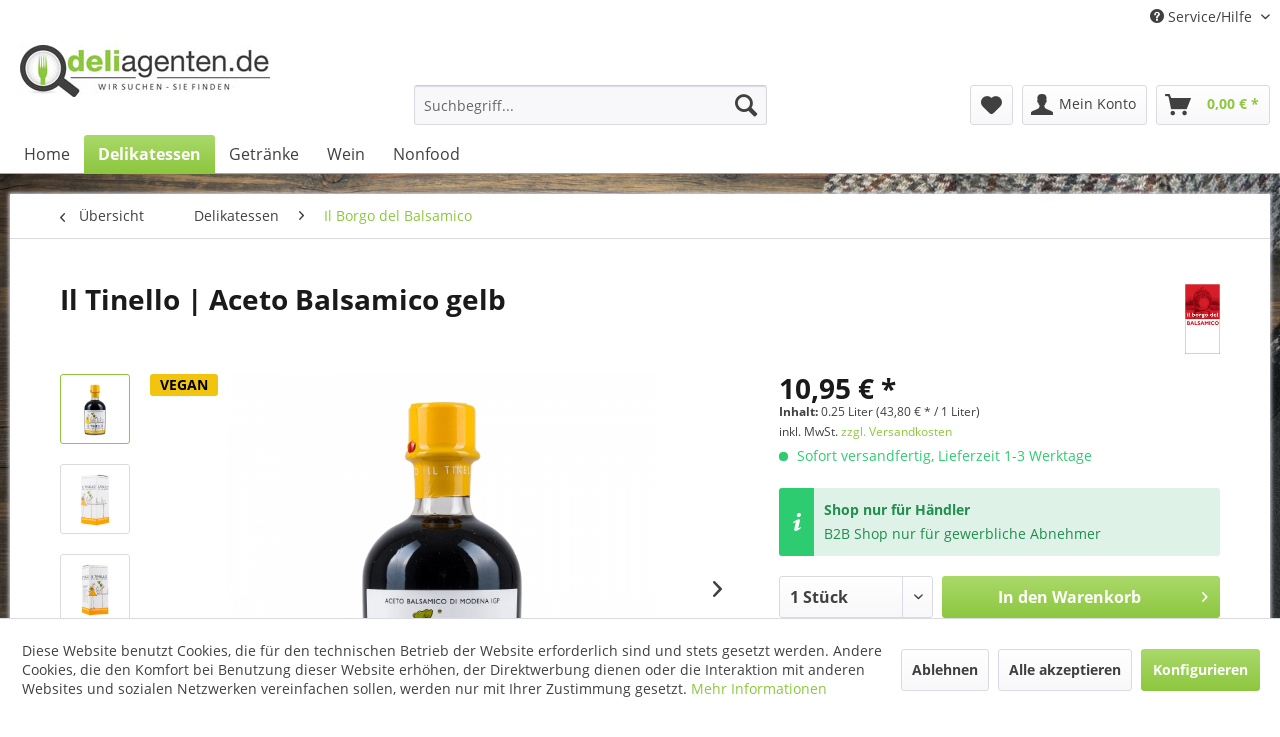

--- FILE ---
content_type: text/html; charset=UTF-8
request_url: https://www.deliagenten.de/delikatessen/il-borgo-del-balsamico/il-tinello-aceto-balsamico-gelb
body_size: 27215
content:
<!DOCTYPE html> <html class="no-js" lang="de" itemscope="itemscope" itemtype="http://schema.org/WebPage"> <head> <script type="text/javascript" src="/custom/plugins/PixEnhancedEcommerce/Resources/views/frontend/_public/src/js/cookie_management.js"></script> <script type="text/javascript">
var all_declined = document.cookie.match('(^|;)\\s*' + "cookieDeclined" + '\\s*=\\s*([^;]+)');
var all_allowed = document.cookie.match('(^|;)\\s*' + "allowCookie" + '\\s*=\\s*([^;]+)');
var cookie_preferences = document.cookie.match('(^|;)\\s*' + "cookiePreferences" + '\\s*=\\s*([^;]+)');
var is_preference_set = false;
var use_cookie = 1;
use_cookie = 1;
if(cookie_preferences && JSON.stringify(cookie_preferences).indexOf("\\\"_ga\\\",\\\"active\\\":true") > 0) {
is_preference_set = true;
}
var idCutted = "UA-35485301-1".substring(2, "UA-35485301-1".length);
var _gat_cookie_name = "_gat_gtag_UA-35485301-1".replace(/-/g, "_");
var _ga_cookie_name = "_ga_" + idCutted;
if(!is_preference_set && (use_cookie === 1) && !all_allowed) {
deleteCookie(_gat_cookie_name);
deleteCookie("_ga");
deleteCookie("_gid");
deleteCookie(_ga_cookie_name);
}
</script> <script async src="https://www.googletagmanager.com/gtag/js?id=UA-35485301-1"></script> <script type="text/javascript">
function gtag() {
dataLayer.push(arguments);
}
window.dataLayer = window.dataLayer || [];
gtag('js', new Date());
var gtagConfig = { 'allow_display_features': true};
gtagConfig.anonymize_ip = true;
gtagConfig.custom_map = {"dimension1":"sub_shop","dimension2":"payment_method","dimension3":"shipping_method","dimension4":"customer_group","dimension5":"customer_country","dimension6":"customer_city","dimension7":"ecomm_prodid","dimension8":"ecomm_pagetype","dimension9":"ecomm_totalvalue","dimension10":"ecomm_category"};
gtagConfig.cookie_flags = "secure;samesite=none";
if((!all_declined && is_preference_set) || all_allowed || (use_cookie === 2)) {
gtag('config', 'UA-35485301-1', gtagConfig);
gtag('config', 'AW-993259535');
}
</script> <meta charset="utf-8"> <meta name="author" content="nurgutes.de" /> <meta name="robots" content="index,follow" /> <meta name="revisit-after" content="15 days" /> <meta name="keywords" content="Balsamico, Aceto, Il, Modena, Tinello, del, Borgo, di, Balsamessig, Crotti, Familie, alte, sehr, Gelb, Orange, steht, gute, gut, gereifte, Qualität" /> <meta name="description" content="Der Il Tinello Aceto Balsamico di Modena gelb ist ein Balsamessig für jeden Tag, für Rohkost, in Vinaigrette und Dips, hergestellt von Il Borgo del Balsamico." /> <meta property="og:type" content="product" /> <meta property="og:site_name" content="DeliAgenten.de" /> <meta property="og:url" content="https://www.deliagenten.de/delikatessen/il-borgo-del-balsamico/il-tinello-aceto-balsamico-gelb" /> <meta property="og:title" content="Il Tinello | Aceto Balsamico gelb" /> <meta property="og:description" content=" Il Tinello | Aceto Balsamico di Modena gelb | 250ml Der Il Tinello Aceto Balsamico gelb ist ein Aceto Balsamico die Modena IGP für jeden Tag, hergestellt von Il Borgo del Balsamico. Familie Crotti produziert seit über..." /> <meta property="og:image" content="https://www.deliagenten.de/media/image/e8/a9/12/Il-Borgo-del-Balsamico-Il-Tinello-Gialla.jpg" /> <meta name="twitter:card" content="product" /> <meta name="twitter:site" content="DeliAgenten.de" /> <meta name="twitter:title" content="Il Tinello | Aceto Balsamico gelb" /> <meta name="twitter:description" content=" Il Tinello | Aceto Balsamico di Modena gelb | 250ml Der Il Tinello Aceto Balsamico gelb ist ein Aceto Balsamico die Modena IGP für jeden Tag, hergestellt von Il Borgo del Balsamico. Familie Crotti produziert seit über..." /> <meta name="twitter:image" content="https://www.deliagenten.de/media/image/e8/a9/12/Il-Borgo-del-Balsamico-Il-Tinello-Gialla.jpg" /> <meta property="product:brand" content="Il Borgo del Balsamico" /> <meta property="product:price" content="10,95" /> <meta property="product:product_link" content="https://www.deliagenten.de/delikatessen/il-borgo-del-balsamico/il-tinello-aceto-balsamico-gelb" /> <meta itemprop="copyrightHolder" content="DeliAgenten.de" /> <meta itemprop="copyrightYear" content="2026" /> <meta itemprop="isFamilyFriendly" content="True" /> <meta itemprop="image" content="https://www.deliagenten.de/media/image/d1/8b/e4/deliagenten.jpg" /> <meta name="viewport" content="width=device-width, initial-scale=1.0"> <meta name="mobile-web-app-capable" content="yes"> <meta name="apple-mobile-web-app-title" content="DeliAgenten.de"> <meta name="apple-mobile-web-app-capable" content="yes"> <meta name="apple-mobile-web-app-status-bar-style" content="default"> <link rel="apple-touch-icon-precomposed" href="/themes/Frontend/Responsive/frontend/_public/src/img/apple-touch-icon-precomposed.png"> <link rel="shortcut icon" href="https://www.deliagenten.de/media/unknown/49/3f/eb/favicon-deliagenten.ico"> <meta name="msapplication-navbutton-color" content="#8dc73f" /> <meta name="application-name" content="DeliAgenten.de" /> <meta name="msapplication-starturl" content="https://www.deliagenten.de/" /> <meta name="msapplication-window" content="width=1024;height=768" /> <meta name="msapplication-TileImage" content="/themes/Frontend/Responsive/frontend/_public/src/img/win-tile-image.png"> <meta name="msapplication-TileColor" content="#8dc73f"> <meta name="theme-color" content="#8dc73f" /> <link rel="canonical" href="https://www.deliagenten.de/delikatessen/il-borgo-del-balsamico/il-tinello-aceto-balsamico-gelb" /> <title itemprop="name">Il Tinello | Aceto Balsamico di Modena gelb </title> <link href="/web/cache/1758528575_4f11ca8a3820493657e9e65d3ce94638.css" media="all" rel="stylesheet" type="text/css" /> <style>img.lazy,img.lazyloading {background: url("[data-uri]") no-repeat 50% 50%;background-size: 20%;}</style> <link type="text/css" media="all" rel="stylesheet" href="/engine/Shopware/Plugins/Community/Frontend/FlixxSocialMediaBar/Views/frontend/_resources/styles/smb.css?v130" /> <style type="text/css"> .flix-smb--right, .flix-smb--left { top: 200px; } .flix-smb__list { font-size: 100%; } .flix-smb__el--pinterest { background-color: #cb2027; color: #FFFFFF; border-color: #D3D3D3; } .flix-smb__link:hover { color: #FFFFFF !important; } .flix-smb__el--youtube { background-color: #e52d27; color: #FFFFFF; border-color: #D3D3D3; } .flix-smb__link:hover { color: #FFFFFF !important; } .flix-smb__el--linkedin { background-color: #007bb6; color: #FFFFFF; border-color: #D3D3D3; } .flix-smb__link:hover { color: #FFFFFF !important; } </style> <script>
window.basketData = {
hasData: false,
data:[]
};
</script> <script>
var gaProperty = 'UA-35485301-1';
// Disable tracking if the opt-out cookie exists.
var disableStr = 'ga-disable-' + gaProperty;
if (document.cookie.indexOf(disableStr + '=true') > -1) {
window[disableStr] = true;
}
// Opt-out function
function gaOptout() {
document.cookie = disableStr + '=true; expires=Thu, 31 Dec 2199 23:59:59 UTC; path=/';
window[disableStr] = true;
}
</script> <div data-googleAnalytics="true" data-googleConversionID="AW-993259535" data-googleConversionLabel="SK3JCMG-1AQQj-DP2QM" data-googleConversionLanguage="Deutsch" data-googleTrackingID="UA-35485301-1" data-googleAnonymizeIp="1" data-googleOptOutCookie="1" data-googleTrackingLibrary="ga" data-realAmount="" data-showCookieNote="1" data-cookieNoteMode="1" > </div>  <script>
window.dataLayer = window.dataLayer || [];
function gtag(){dataLayer.push(arguments);}
window._tmGoogleAdsFns = [];
</script> <script>
var _tmOnGoogleAdsAllow = function(){
var script= document.createElement('script');
script.type = 'text/javascript';
script.src = 'https://www.googletagmanager.com/gtag/js?id=AW-853300170';
script.async = true;
document.getElementsByTagName("head")[0].appendChild(script);
gtag('js', new Date());
gtag('config','AW-853300170');
for(var i in window._tmGoogleAdsFns){
if(typeof window._tmGoogleAdsFns[i] == "function"){
window._tmGoogleAdsFns[i]();
}
}
};
</script> <script>
window._tmGoogleAdsFns.push(function(){
gtag('event', 'page_view', {
'send_to': 'AW-853300170',
'ecomm_prodid': '046VIA2190',
'ecomm_pagetype': 'product',
'ecomm_totalvalue': '10.95'
});
});
</script> </head> <body class="is--ctl-detail is--act-index" > <div data-paypalUnifiedMetaDataContainer="true" data-paypalUnifiedRestoreOrderNumberUrl="https://www.deliagenten.de/widgets/PaypalUnifiedOrderNumber/restoreOrderNumber" class="is--hidden"> </div> <span class="pix-google-tag-id is--hidden" data-pix-google-tag-id="UA-35485301-1"></span> <span class="pix-google-conversion-id is--hidden" data-pix-google-conversion-id="AW-993259535"></span> <span class="pix-google-exclude-ip is--hidden" data-pix-google-exclude-ip=""></span> <span class="pix-google-exclude-backend-user" data-pix⁻google-exclude-backend-user=""></span> <div class="page-wrap"> <noscript class="noscript-main"> <div class="alert is--warning"> <div class="alert--icon"> <i class="icon--element icon--warning"></i> </div> <div class="alert--content"> Um DeliAgenten.de in vollem Umfang nutzen zu k&ouml;nnen, empfehlen wir Ihnen Javascript in Ihrem Browser zu aktiveren. </div> </div> </noscript> <header class="header-main"> <div class="top-bar"> <div class="container block-group"> <nav class="top-bar--navigation block" role="menubar">   <div class="navigation--entry entry--service has--drop-down" role="menuitem" aria-haspopup="true" data-drop-down-menu="true"> <i class="icon--service"></i> Service/Hilfe <ul class="service--list is--rounded" role="menu"> <li class="service--entry" role="menuitem"> <a class="service--link" href="https://www.deliagenten.de/custom/index/sCustom/6" title="Versand und Kosten" > Versand und Kosten </a> </li> <li class="service--entry" role="menuitem"> <a class="service--link" href="https://www.deliagenten.de/custom/index/sCustom/8" title="Widerrufsrecht" > Widerrufsrecht </a> </li> <li class="service--entry" role="menuitem"> <a class="service--link" href="https://www.deliagenten.de/custom/index/sCustom/7" title="Datenschutz" > Datenschutz </a> </li> <li class="service--entry" role="menuitem"> <a class="service--link" href="https://www.deliagenten.de/custom/index/sCustom/4" title="AGB" > AGB </a> </li> <li class="service--entry" role="menuitem"> <a class="service--link" href="https://www.deliagenten.de/impressum" title="Impressum" > Impressum </a> </li> <li class="service--entry" role="menuitem"> <a class="service--link" href="javascript:openCookieConsentManager()" title="Cookie-Einstellungen" > Cookie-Einstellungen </a> </li> <li class="service--entry" role="menuitem"> <a class="service--link" href="https://www.deliagenten.de/custom/index/sCustom/59" title="Barrierefreiheit" > Barrierefreiheit </a> </li> </ul> </div> </nav> </div> </div> <div class="container header--navigation"> <div class="logo-main block-group" role="banner"> <div class="logo--shop block"> <a class="logo--link" href="https://www.deliagenten.de/" title="DeliAgenten.de - zur Startseite wechseln"> <picture> <source srcset="https://www.deliagenten.de/media/image/d1/8b/e4/deliagenten.jpg" media="(min-width: 78.75em)"> <source srcset="https://www.deliagenten.de/media/image/d1/8b/e4/deliagenten.jpg" media="(min-width: 64em)"> <source srcset="https://www.deliagenten.de/media/image/ff/7e/0f/deliagente-mobile.jpg" media="(min-width: 48em)"> <img srcset="https://www.deliagenten.de/media/image/ff/7e/0f/deliagente-mobile.jpg" alt="DeliAgenten.de - zur Startseite wechseln" /> </picture> </a> </div> </div> <nav class="shop--navigation block-group"> <ul class="navigation--list block-group" role="menubar"> <li class="navigation--entry entry--menu-left" role="menuitem"> <a class="entry--link entry--trigger btn is--icon-left" href="#offcanvas--left" data-offcanvas="true" data-offCanvasSelector=".sidebar-main" aria-label="Menü"> <i class="icon--menu"></i> Menü </a> </li> <li class="navigation--entry entry--search" role="menuitem" data-search="true" aria-haspopup="true" data-minLength="0"> <a class="btn entry--link entry--trigger" href="#show-hide--search" title="Suche anzeigen / schließen" aria-label="Suche anzeigen / schließen"> <i class="icon--search"></i> <span class="search--display">Suchen</span> </a> <form action="/search" method="get" class="main-search--form"> <input type="search" name="sSearch" aria-label="Suchbegriff..." class="main-search--field" autocomplete="off" autocapitalize="off" placeholder="Suchbegriff..." maxlength="30" /> <button type="submit" class="main-search--button" aria-label="Suchen"> <i class="icon--search"></i> <span class="main-search--text">Suchen</span> </button> <div class="form--ajax-loader">&nbsp;</div> </form> <div class="main-search--results"></div> </li> 
    <li class="navigation--entry entry--notepad" role="menuitem">
        
        <a href="https://www.deliagenten.de/note" title="Merkzettel" aria-label="Merkzettel" class="btn">
            <i class="icon--heart"></i>
                    </a>
    </li>




    <li class="navigation--entry entry--account with-slt"
        role="menuitem"
        data-offcanvas="true"
        data-offCanvasSelector=".account--dropdown-navigation">
        
            <a href="https://www.deliagenten.de/account"
               title="Mein Konto"
               aria-label="Mein Konto"
               class="btn is--icon-left entry--link account--link">
                <i class="icon--account"></i>
                                    <span class="account--display">
                        Mein Konto
                    </span>
                            </a>
        

                    
                <div class="account--dropdown-navigation">

                    
                        <div class="navigation--smartphone">
                            <div class="entry--close-off-canvas">
                                <a href="#close-account-menu"
                                   class="account--close-off-canvas"
                                   title="Menü schließen"
                                   aria-label="Menü schließen">
                                    Menü schließen <i class="icon--arrow-right"></i>
                                </a>
                            </div>
                        </div>
                    

                    
                            <div class="account--menu is--rounded is--personalized">
        
                            
                
                                            <span class="navigation--headline">
                            Mein Konto
                        </span>
                                    

                
                <div class="account--menu-container">

                    
                        
                        <ul class="sidebar--navigation navigation--list is--level0 show--active-items">
                            
                                
                                
                                    
                                                                                    <li class="navigation--entry">
                                                <span class="navigation--signin">
                                                    <a href="https://www.deliagenten.de/account#hide-registration"
                                                       class="blocked--link btn is--primary navigation--signin-btn"
                                                       data-collapseTarget="#registration"
                                                       data-action="close">
                                                        Anmelden
                                                    </a>
                                                    <span class="navigation--register">
                                                        oder
                                                        <a href="https://www.deliagenten.de/account#show-registration"
                                                           class="blocked--link"
                                                           data-collapseTarget="#registration"
                                                           data-action="open">
                                                            registrieren
                                                        </a>
                                                    </span>
                                                </span>
                                            </li>
                                                                            

                                    
                                        <li class="navigation--entry">
                                            <a href="https://www.deliagenten.de/account" title="Übersicht" class="navigation--link">
                                                Übersicht
                                            </a>
                                        </li>
                                    
                                

                                
                                
                                    <li class="navigation--entry">
                                        <a href="https://www.deliagenten.de/account/profile" title="Persönliche Daten" class="navigation--link" rel="nofollow">
                                            Persönliche Daten
                                        </a>
                                    </li>
                                

                                
                                
                                                                            
                                            <li class="navigation--entry">
                                                <a href="https://www.deliagenten.de/address/index/sidebar/" title="Adressen" class="navigation--link" rel="nofollow">
                                                    Adressen
                                                </a>
                                            </li>
                                        
                                                                    

                                
                                
    
                                    <li class="navigation--entry">
                                        <a href="https://www.deliagenten.de/account/payment" title="Zahlungsarten" class="navigation--link" rel="nofollow">
                                            Zahlungsarten
                                        </a>
                                    </li>
                                

            <li class="navigation--entry">
            <a href="https://www.deliagenten.de/StripePaymentAccount/manageCreditCards" title="Kreditkarten verwalten" class="navigation--link">
                Kreditkarten verwalten
            </a>
        </li>
    

                                
                                
    
                                    <li class="navigation--entry">
                                        <a href="https://www.deliagenten.de/account/orders" title="Bestellungen" class="navigation--link" rel="nofollow">
                                            Bestellungen
                                        </a>
                                    </li>
                                
    <li class="navigation--entry">
        <a href="https://www.deliagenten.de/NetzpDSGVO/consents"
           title="Erteilte Einwilligungen"
           class="navigation--link">
            Erteilte Einwilligungen
        </a>
    </li>


                                
                                
                                                                    

                                
                                
                                    <li class="navigation--entry">
                                        <a href="https://www.deliagenten.de/note" title="Merkzettel" class="navigation--link" rel="nofollow">
                                            Merkzettel
                                        </a>
                                    </li>
                                

                                
                                
                                                                    

                                
                                
                                                                    
                            
                        </ul>
                    
                </div>
                    
    </div>
                    
                </div>
            
            </li>




    <li class="navigation--entry entry--cart" role="menuitem">
        
        <a class="btn is--icon-left cart--link" href="https://www.deliagenten.de/checkout/cart" title="Warenkorb" aria-label="Warenkorb">
            <span class="cart--display">
                                    Warenkorb
                            </span>

            <span class="badge is--primary is--minimal cart--quantity is--hidden">0</span>

            <i class="icon--basket"></i>

            <span class="cart--amount">
                0,00&nbsp;&euro; *
            </span>
        </a>
        <div class="ajax-loader">&nbsp;</div>
    </li>



 </ul> </nav> <div class="container--ajax-cart" data-collapse-cart="true" data-displayMode="offcanvas"></div> </div> </header> <nav class="navigation-main"> <div class="container" data-menu-scroller="true" data-listSelector=".navigation--list.container" data-viewPortSelector=".navigation--list-wrapper"> <div class="navigation--list-wrapper"> <ul class="navigation--list container" role="menubar" itemscope="itemscope" itemtype="http://schema.org/SiteNavigationElement"> <li class="navigation--entry is--home" role="menuitem"><a class="navigation--link is--first" href="https://www.deliagenten.de/" title="Home" aria-label="Home" itemprop="url"><span itemprop="name">Home</span></a></li><li class="navigation--entry is--active" role="menuitem"><a class="navigation--link is--active" href="https://www.deliagenten.de/delikatessen/" title="Delikatessen" aria-label="Delikatessen" itemprop="url"><span itemprop="name">Delikatessen</span></a></li><li class="navigation--entry" role="menuitem"><a class="navigation--link" href="https://www.deliagenten.de/getraenke/" title="Getränke" aria-label="Getränke" itemprop="url"><span itemprop="name">Getränke</span></a></li><li class="navigation--entry" role="menuitem"><a class="navigation--link" href="https://www.deliagenten.de/wein/" title="Wein" aria-label="Wein" itemprop="url"><span itemprop="name">Wein</span></a></li><li class="navigation--entry" role="menuitem"><a class="navigation--link" href="https://www.deliagenten.de/nonfood/" title="Nonfood" aria-label="Nonfood" itemprop="url"><span itemprop="name">Nonfood</span></a></li> </ul> </div> </div> </nav> <section class="content-main container block-group"> <nav class="content--breadcrumb block"> <a class="breadcrumb--button breadcrumb--link" href="https://www.deliagenten.de/delikatessen/il-borgo-del-balsamico/" title="Übersicht"> <i class="icon--arrow-left"></i> <span class="breadcrumb--title">Übersicht</span> </a> <ul class="breadcrumb--list" role="menu" itemscope itemtype="http://schema.org/BreadcrumbList"> <li role="menuitem" class="breadcrumb--entry" itemprop="itemListElement" itemscope itemtype="http://schema.org/ListItem"> <a class="breadcrumb--link" href="https://www.deliagenten.de/delikatessen/" title="Delikatessen" itemprop="item"> <link itemprop="url" href="https://www.deliagenten.de/delikatessen/" /> <span class="breadcrumb--title" itemprop="name">Delikatessen</span> </a> <meta itemprop="position" content="0" /> </li> <li role="none" class="breadcrumb--separator"> <i class="icon--arrow-right"></i> </li> <li role="menuitem" class="breadcrumb--entry is--active" itemprop="itemListElement" itemscope itemtype="http://schema.org/ListItem"> <a class="breadcrumb--link" href="https://www.deliagenten.de/delikatessen/il-borgo-del-balsamico/" title="Il Borgo del Balsamico" itemprop="item"> <link itemprop="url" href="https://www.deliagenten.de/delikatessen/il-borgo-del-balsamico/" /> <span class="breadcrumb--title" itemprop="name">Il Borgo del Balsamico</span> </a> <meta itemprop="position" content="1" /> </li> </ul> </nav> <nav class="product--navigation"> <a href="#" class="navigation--link link--prev"> <div class="link--prev-button"> <span class="link--prev-inner">Zurück</span> </div> <div class="image--wrapper"> <div class="image--container"></div> </div> </a> <a href="#" class="navigation--link link--next"> <div class="link--next-button"> <span class="link--next-inner">Vor</span> </div> <div class="image--wrapper"> <div class="image--container"></div> </div> </a> </nav> <div class="content-main--inner"> <aside class="sidebar-main off-canvas"> <div class="navigation--smartphone"> <ul class="navigation--list "> <li class="navigation--entry entry--close-off-canvas"> <a href="#close-categories-menu" title="Menü schließen" class="navigation--link"> Menü schließen <i class="icon--arrow-right"></i> </a> </li> </ul> <div class="mobile--switches">   </div> </div> <div class="sidebar--categories-wrapper" data-subcategory-nav="true" data-mainCategoryId="578" data-categoryId="1356" data-fetchUrl="/widgets/listing/getCategory/categoryId/1356"> <div class="categories--headline navigation--headline"> Kategorien </div> <div class="sidebar--categories-navigation"> <ul class="sidebar--navigation categories--navigation navigation--list is--drop-down is--level0 is--rounded" role="menu"> <li class="navigation--entry is--active has--sub-categories has--sub-children" role="menuitem"> <a class="navigation--link is--active has--sub-categories link--go-forward" href="https://www.deliagenten.de/delikatessen/" data-categoryId="1344" data-fetchUrl="/widgets/listing/getCategory/categoryId/1344" title="Delikatessen" > Delikatessen <span class="is--icon-right"> <i class="icon--arrow-right"></i> </span> </a> <ul class="sidebar--navigation categories--navigation navigation--list is--level1 is--rounded" role="menu"> <li class="navigation--entry" role="menuitem"> <a class="navigation--link" href="https://www.deliagenten.de/delikatessen/azada/" data-categoryId="1349" data-fetchUrl="/widgets/listing/getCategory/categoryId/1349" title="Azada" > Azada </a> </li> <li class="navigation--entry is--active" role="menuitem"> <a class="navigation--link is--active" href="https://www.deliagenten.de/delikatessen/il-borgo-del-balsamico/" data-categoryId="1356" data-fetchUrl="/widgets/listing/getCategory/categoryId/1356" title="Il Borgo del Balsamico" > Il Borgo del Balsamico </a> </li> <li class="navigation--entry" role="menuitem"> <a class="navigation--link" href="https://www.deliagenten.de/delikatessen/briosa-gourmet/" data-categoryId="1359" data-fetchUrl="/widgets/listing/getCategory/categoryId/1359" title="Briosa Gourmet" > Briosa Gourmet </a> </li> <li class="navigation--entry" role="menuitem"> <a class="navigation--link" href="https://www.deliagenten.de/delikatessen/cipriani/" data-categoryId="1352" data-fetchUrl="/widgets/listing/getCategory/categoryId/1352" title="Cipriani" > Cipriani </a> </li> <li class="navigation--entry" role="menuitem"> <a class="navigation--link" href="https://www.deliagenten.de/delikatessen/filotea-pasta/" data-categoryId="1355" data-fetchUrl="/widgets/listing/getCategory/categoryId/1355" title="Filotea Pasta" > Filotea Pasta </a> </li> <li class="navigation--entry" role="menuitem"> <a class="navigation--link" href="https://www.deliagenten.de/delikatessen/good-hair-day-pasta/" data-categoryId="1426" data-fetchUrl="/widgets/listing/getCategory/categoryId/1426" title="Good Hair Day Pasta" > Good Hair Day Pasta </a> </li> <li class="navigation--entry" role="menuitem"> <a class="navigation--link" href="https://www.deliagenten.de/delikatessen/gorilla-kaffee/" data-categoryId="1428" data-fetchUrl="/widgets/listing/getCategory/categoryId/1428" title="Gorilla Kaffee" > Gorilla Kaffee </a> </li> <li class="navigation--entry" role="menuitem"> <a class="navigation--link" href="https://www.deliagenten.de/delikatessen/la-perle-des-dieux/" data-categoryId="1333" data-fetchUrl="/widgets/listing/getCategory/categoryId/1333" title="La Perle des Dieux" > La Perle des Dieux </a> </li> <li class="navigation--entry" role="menuitem"> <a class="navigation--link" href="https://www.deliagenten.de/delikatessen/monterosa/" data-categoryId="1360" data-fetchUrl="/widgets/listing/getCategory/categoryId/1360" title="Monterosa" > Monterosa </a> </li> <li class="navigation--entry" role="menuitem"> <a class="navigation--link" href="https://www.deliagenten.de/delikatessen/porthos/" data-categoryId="1358" data-fetchUrl="/widgets/listing/getCategory/categoryId/1358" title="Porthos" > Porthos </a> </li> <li class="navigation--entry" role="menuitem"> <a class="navigation--link" href="https://www.deliagenten.de/delikatessen/salmarim/" data-categoryId="1357" data-fetchUrl="/widgets/listing/getCategory/categoryId/1357" title="Salmarim" > Salmarim </a> </li> <li class="navigation--entry" role="menuitem"> <a class="navigation--link" href="https://www.deliagenten.de/delikatessen/verduijn-cracker/" data-categoryId="1484" data-fetchUrl="/widgets/listing/getCategory/categoryId/1484" title="Verduijn Cracker" > Verduijn Cracker </a> </li> <li class="navigation--entry" role="menuitem"> <a class="navigation--link" href="https://www.deliagenten.de/delikatessen/viani/" data-categoryId="1361" data-fetchUrl="/widgets/listing/getCategory/categoryId/1361" title="Viani" > Viani </a> </li> </ul> </li> <li class="navigation--entry has--sub-children" role="menuitem"> <a class="navigation--link link--go-forward" href="https://www.deliagenten.de/getraenke/" data-categoryId="1350" data-fetchUrl="/widgets/listing/getCategory/categoryId/1350" title="Getränke" > Getränke <span class="is--icon-right"> <i class="icon--arrow-right"></i> </span> </a> </li> <li class="navigation--entry has--sub-children" role="menuitem"> <a class="navigation--link link--go-forward" href="https://www.deliagenten.de/wein/" data-categoryId="1365" data-fetchUrl="/widgets/listing/getCategory/categoryId/1365" title="Wein" > Wein <span class="is--icon-right"> <i class="icon--arrow-right"></i> </span> </a> </li> <li class="navigation--entry has--sub-children" role="menuitem"> <a class="navigation--link link--go-forward" href="https://www.deliagenten.de/nonfood/" data-categoryId="1432" data-fetchUrl="/widgets/listing/getCategory/categoryId/1432" title="Nonfood" > Nonfood <span class="is--icon-right"> <i class="icon--arrow-right"></i> </span> </a> </li> </ul> </div> <div class="shop-sites--container is--rounded"> <div class="shop-sites--headline navigation--headline"> Informationen </div> <ul class="shop-sites--navigation sidebar--navigation navigation--list is--drop-down is--level0" role="menu"> <li class="navigation--entry" role="menuitem"> <a class="navigation--link" href="https://www.deliagenten.de/custom/index/sCustom/6" title="Versand und Kosten" data-categoryId="6" data-fetchUrl="/widgets/listing/getCustomPage/pageId/6" > Versand und Kosten </a> </li> <li class="navigation--entry" role="menuitem"> <a class="navigation--link" href="https://www.deliagenten.de/custom/index/sCustom/8" title="Widerrufsrecht" data-categoryId="8" data-fetchUrl="/widgets/listing/getCustomPage/pageId/8" > Widerrufsrecht </a> </li> <li class="navigation--entry" role="menuitem"> <a class="navigation--link" href="https://www.deliagenten.de/custom/index/sCustom/7" title="Datenschutz" data-categoryId="7" data-fetchUrl="/widgets/listing/getCustomPage/pageId/7" > Datenschutz </a> </li> <li class="navigation--entry" role="menuitem"> <a class="navigation--link" href="https://www.deliagenten.de/custom/index/sCustom/4" title="AGB" data-categoryId="4" data-fetchUrl="/widgets/listing/getCustomPage/pageId/4" > AGB </a> </li> <li class="navigation--entry" role="menuitem"> <a class="navigation--link" href="https://www.deliagenten.de/impressum" title="Impressum" data-categoryId="3" data-fetchUrl="/widgets/listing/getCustomPage/pageId/3" > Impressum </a> </li> <li class="navigation--entry" role="menuitem"> <a class="navigation--link" href="javascript:openCookieConsentManager()" title="Cookie-Einstellungen" data-categoryId="57" data-fetchUrl="/widgets/listing/getCustomPage/pageId/57" > Cookie-Einstellungen </a> </li> <li class="navigation--entry" role="menuitem"> <a class="navigation--link" href="https://www.deliagenten.de/custom/index/sCustom/59" title="Barrierefreiheit" data-categoryId="59" data-fetchUrl="/widgets/listing/getCustomPage/pageId/59" > Barrierefreiheit </a> </li> </ul> </div> </div> </aside> <div class="content--wrapper"> <div class="content product--details" itemscope itemtype="http://schema.org/Product" data-product-navigation="/widgets/listing/productNavigation" data-category-id="1356" data-main-ordernumber="046VIA2190" data-ajax-wishlist="true" data-compare-ajax="true" data-ajax-variants-container="true"> <header class="product--header"> <div class="product--info"> <h1 class="product--title" itemprop="name"> Il Tinello | Aceto Balsamico gelb </h1> <meta itemprop="image" content="https://www.deliagenten.de/media/image/99/50/e2/Il-Borgo-del-Balsamico-Il-Tinello-Gialla-v.jpg"/> <meta itemprop="image" content="https://www.deliagenten.de/media/image/7c/cf/b0/Il-Borgo-del-Balsamico-Il-Tinello-Gialla-v3.jpg"/> <meta itemprop="image" content="https://www.deliagenten.de/media/image/88/87/36/Il-Borgo-del-Balsamico-Il-Tinello-Gialla-v2.jpg"/> <meta itemprop="image" content="https://www.deliagenten.de/media/image/a3/67/dd/il-tinello-aceto-balsamico-gelb-250ml.jpg"/> <meta itemprop="gtin13" content="8032853080016"/> <div class="product--supplier"> <a href="https://www.deliagenten.de/il-borgo-del-balsamico/" title="Weitere Artikel von Il Borgo del Balsamico" class="product--supplier-link"> <img src="https://www.deliagenten.de/media/image/3d/8b/05/il-borgo-del-balsamico.jpg" alt="Il Borgo del Balsamico"> </a> </div> </div> </header> <div class="product--detail-upper block-group"> <div class="product--image-container image-slider product--image-zoom" data-image-slider="true" data-image-gallery="true" data-maxZoom="0" data-thumbnails=".image--thumbnails" > <div class="image--thumbnails image-slider--thumbnails"> <div class="image-slider--thumbnails-slide"> <a href="https://www.deliagenten.de/media/image/e8/a9/12/Il-Borgo-del-Balsamico-Il-Tinello-Gialla.jpg" title="Vorschau: Il Tinello | Aceto Balsamico di Modena Gelb | 250ml" class="thumbnail--link is--active"> <picture> <img class="lazy thumbnail--image" src="[data-uri]" data-srcset="https://www.deliagenten.de/media/image/63/51/e0/Il-Borgo-del-Balsamico-Il-Tinello-Gialla_200x200.jpg, https://www.deliagenten.de/media/image/cf/76/a0/Il-Borgo-del-Balsamico-Il-Tinello-Gialla_200x200@2x.jpg 2x" alt="Vorschau: Il Tinello | Aceto Balsamico di Modena Gelb | 250ml" title="Vorschau: Il Tinello | Aceto Balsamico di Modena Gelb | 250ml" /> </picture> <noscript> <img srcset="https://www.deliagenten.de/media/image/63/51/e0/Il-Borgo-del-Balsamico-Il-Tinello-Gialla_200x200.jpg, https://www.deliagenten.de/media/image/cf/76/a0/Il-Borgo-del-Balsamico-Il-Tinello-Gialla_200x200@2x.jpg 2x" alt="Vorschau: Il Tinello | Aceto Balsamico di Modena Gelb | 250ml" title="Vorschau: Il Tinello | Aceto Balsamico di Modena Gelb | 250ml" class="thumbnail--image" /> </noscript> </a> <a href="https://www.deliagenten.de/media/image/99/50/e2/Il-Borgo-del-Balsamico-Il-Tinello-Gialla-v.jpg" title="Vorschau: Il Tinello | Aceto Balsamico di Modena Gelb | 250ml" class="thumbnail--link"> <picture> <img class="lazy thumbnail--image" src="[data-uri]" data-srcset="https://www.deliagenten.de/media/image/e3/5a/56/Il-Borgo-del-Balsamico-Il-Tinello-Gialla-v_200x200.jpg, https://www.deliagenten.de/media/image/e5/41/8b/Il-Borgo-del-Balsamico-Il-Tinello-Gialla-v_200x200@2x.jpg 2x" alt="Vorschau: Il Tinello | Aceto Balsamico di Modena Gelb | 250ml" title="Vorschau: Il Tinello | Aceto Balsamico di Modena Gelb | 250ml" /> </picture> <noscript> <img srcset="https://www.deliagenten.de/media/image/e3/5a/56/Il-Borgo-del-Balsamico-Il-Tinello-Gialla-v_200x200.jpg, https://www.deliagenten.de/media/image/e5/41/8b/Il-Borgo-del-Balsamico-Il-Tinello-Gialla-v_200x200@2x.jpg 2x" alt="Vorschau: Il Tinello | Aceto Balsamico di Modena Gelb | 250ml" title="Vorschau: Il Tinello | Aceto Balsamico di Modena Gelb | 250ml" class="thumbnail--image" /> </noscript> </a> <a href="https://www.deliagenten.de/media/image/7c/cf/b0/Il-Borgo-del-Balsamico-Il-Tinello-Gialla-v3.jpg" title="Vorschau: Il Tinello | Aceto Balsamico di Modena Gelb | 250ml" class="thumbnail--link"> <picture> <img class="lazy thumbnail--image" src="[data-uri]" data-srcset="https://www.deliagenten.de/media/image/72/ba/97/Il-Borgo-del-Balsamico-Il-Tinello-Gialla-v3_200x200.jpg, https://www.deliagenten.de/media/image/dc/ec/fe/Il-Borgo-del-Balsamico-Il-Tinello-Gialla-v3_200x200@2x.jpg 2x" alt="Vorschau: Il Tinello | Aceto Balsamico di Modena Gelb | 250ml" title="Vorschau: Il Tinello | Aceto Balsamico di Modena Gelb | 250ml" /> </picture> <noscript> <img srcset="https://www.deliagenten.de/media/image/72/ba/97/Il-Borgo-del-Balsamico-Il-Tinello-Gialla-v3_200x200.jpg, https://www.deliagenten.de/media/image/dc/ec/fe/Il-Borgo-del-Balsamico-Il-Tinello-Gialla-v3_200x200@2x.jpg 2x" alt="Vorschau: Il Tinello | Aceto Balsamico di Modena Gelb | 250ml" title="Vorschau: Il Tinello | Aceto Balsamico di Modena Gelb | 250ml" class="thumbnail--image" /> </noscript> </a> <a href="https://www.deliagenten.de/media/image/88/87/36/Il-Borgo-del-Balsamico-Il-Tinello-Gialla-v2.jpg" title="Vorschau: Il Tinello | Aceto Balsamico di Modena Gelb | 250ml" class="thumbnail--link"> <picture> <img class="lazy thumbnail--image" src="[data-uri]" data-srcset="https://www.deliagenten.de/media/image/ab/79/78/Il-Borgo-del-Balsamico-Il-Tinello-Gialla-v2_200x200.jpg, https://www.deliagenten.de/media/image/01/95/2d/Il-Borgo-del-Balsamico-Il-Tinello-Gialla-v2_200x200@2x.jpg 2x" alt="Vorschau: Il Tinello | Aceto Balsamico di Modena Gelb | 250ml" title="Vorschau: Il Tinello | Aceto Balsamico di Modena Gelb | 250ml" /> </picture> <noscript> <img srcset="https://www.deliagenten.de/media/image/ab/79/78/Il-Borgo-del-Balsamico-Il-Tinello-Gialla-v2_200x200.jpg, https://www.deliagenten.de/media/image/01/95/2d/Il-Borgo-del-Balsamico-Il-Tinello-Gialla-v2_200x200@2x.jpg 2x" alt="Vorschau: Il Tinello | Aceto Balsamico di Modena Gelb | 250ml" title="Vorschau: Il Tinello | Aceto Balsamico di Modena Gelb | 250ml" class="thumbnail--image" /> </noscript> </a> <a href="https://www.deliagenten.de/media/image/a3/67/dd/il-tinello-aceto-balsamico-gelb-250ml.jpg" title="Vorschau: Il Tinello | Aceto Balsamico di Modena Gelb | 250ml" class="thumbnail--link"> <picture> <img class="lazy thumbnail--image" src="[data-uri]" data-srcset="https://www.deliagenten.de/media/image/f7/ee/a4/il-tinello-aceto-balsamico-gelb-250ml_200x200.jpg, https://www.deliagenten.de/media/image/ca/e5/29/il-tinello-aceto-balsamico-gelb-250ml_200x200@2x.jpg 2x" alt="Vorschau: Il Tinello | Aceto Balsamico di Modena Gelb | 250ml" title="Vorschau: Il Tinello | Aceto Balsamico di Modena Gelb | 250ml" /> </picture> <noscript> <img srcset="https://www.deliagenten.de/media/image/f7/ee/a4/il-tinello-aceto-balsamico-gelb-250ml_200x200.jpg, https://www.deliagenten.de/media/image/ca/e5/29/il-tinello-aceto-balsamico-gelb-250ml_200x200@2x.jpg 2x" alt="Vorschau: Il Tinello | Aceto Balsamico di Modena Gelb | 250ml" title="Vorschau: Il Tinello | Aceto Balsamico di Modena Gelb | 250ml" class="thumbnail--image" /> </noscript> </a> </div> </div> <div class="image-slider--container"> <div class="image-slider--slide"> <div class="image--box image-slider--item"> <div class="product--badges"> <div class="product--badge databadge--individual-2" style=""> VEGAN </div> </div> <span class="image--element" data-img-large="https://www.deliagenten.de/media/image/17/23/0f/Il-Borgo-del-Balsamico-Il-Tinello-Gialla_1280x1280.jpg" data-img-small="https://www.deliagenten.de/media/image/63/51/e0/Il-Borgo-del-Balsamico-Il-Tinello-Gialla_200x200.jpg" data-img-original="https://www.deliagenten.de/media/image/e8/a9/12/Il-Borgo-del-Balsamico-Il-Tinello-Gialla.jpg" data-alt="Il Tinello | Aceto Balsamico di Modena Gelb | 250ml"> <span class="image--media"> <img srcset="https://www.deliagenten.de/media/image/5d/46/d7/Il-Borgo-del-Balsamico-Il-Tinello-Gialla_600x600.jpg, https://www.deliagenten.de/media/image/1e/d0/f8/Il-Borgo-del-Balsamico-Il-Tinello-Gialla_600x600@2x.jpg 2x" src="https://www.deliagenten.de/media/image/5d/46/d7/Il-Borgo-del-Balsamico-Il-Tinello-Gialla_600x600.jpg" alt="Il Tinello | Aceto Balsamico di Modena Gelb | 250ml" itemprop="image" /> </span> </span> </div> <div class="image--box image-slider--item"> <span class="image--element" data-img-large="https://www.deliagenten.de/media/image/e0/ec/d9/Il-Borgo-del-Balsamico-Il-Tinello-Gialla-v_1280x1280.jpg" data-img-small="https://www.deliagenten.de/media/image/e3/5a/56/Il-Borgo-del-Balsamico-Il-Tinello-Gialla-v_200x200.jpg" data-img-original="https://www.deliagenten.de/media/image/99/50/e2/Il-Borgo-del-Balsamico-Il-Tinello-Gialla-v.jpg" data-alt="Il Tinello | Aceto Balsamico di Modena Gelb | 250ml"> <span class="image--media"> <picture> <img class="lazy" src="[data-uri]" data-srcset="https://www.deliagenten.de/media/image/b0/86/ab/Il-Borgo-del-Balsamico-Il-Tinello-Gialla-v_600x600.jpg, https://www.deliagenten.de/media/image/46/3f/ab/Il-Borgo-del-Balsamico-Il-Tinello-Gialla-v_600x600@2x.jpg 2x" alt="Il Tinello | Aceto Balsamico di Modena Gelb | 250ml" itemprop="image" /> </picture> <noscript> <img srcset="https://www.deliagenten.de/media/image/b0/86/ab/Il-Borgo-del-Balsamico-Il-Tinello-Gialla-v_600x600.jpg, https://www.deliagenten.de/media/image/46/3f/ab/Il-Borgo-del-Balsamico-Il-Tinello-Gialla-v_600x600@2x.jpg 2x" alt="Il Tinello | Aceto Balsamico di Modena Gelb | 250ml" itemprop="image" /> </noscript> </span> </span> </div> <div class="image--box image-slider--item"> <span class="image--element" data-img-large="https://www.deliagenten.de/media/image/fa/77/8f/Il-Borgo-del-Balsamico-Il-Tinello-Gialla-v3_1280x1280.jpg" data-img-small="https://www.deliagenten.de/media/image/72/ba/97/Il-Borgo-del-Balsamico-Il-Tinello-Gialla-v3_200x200.jpg" data-img-original="https://www.deliagenten.de/media/image/7c/cf/b0/Il-Borgo-del-Balsamico-Il-Tinello-Gialla-v3.jpg" data-alt="Il Tinello | Aceto Balsamico di Modena Gelb | 250ml"> <span class="image--media"> <picture> <img class="lazy" src="[data-uri]" data-srcset="https://www.deliagenten.de/media/image/51/bf/1f/Il-Borgo-del-Balsamico-Il-Tinello-Gialla-v3_600x600.jpg, https://www.deliagenten.de/media/image/fb/23/a4/Il-Borgo-del-Balsamico-Il-Tinello-Gialla-v3_600x600@2x.jpg 2x" alt="Il Tinello | Aceto Balsamico di Modena Gelb | 250ml" itemprop="image" /> </picture> <noscript> <img srcset="https://www.deliagenten.de/media/image/51/bf/1f/Il-Borgo-del-Balsamico-Il-Tinello-Gialla-v3_600x600.jpg, https://www.deliagenten.de/media/image/fb/23/a4/Il-Borgo-del-Balsamico-Il-Tinello-Gialla-v3_600x600@2x.jpg 2x" alt="Il Tinello | Aceto Balsamico di Modena Gelb | 250ml" itemprop="image" /> </noscript> </span> </span> </div> <div class="image--box image-slider--item"> <span class="image--element" data-img-large="https://www.deliagenten.de/media/image/82/34/9b/Il-Borgo-del-Balsamico-Il-Tinello-Gialla-v2_1280x1280.jpg" data-img-small="https://www.deliagenten.de/media/image/ab/79/78/Il-Borgo-del-Balsamico-Il-Tinello-Gialla-v2_200x200.jpg" data-img-original="https://www.deliagenten.de/media/image/88/87/36/Il-Borgo-del-Balsamico-Il-Tinello-Gialla-v2.jpg" data-alt="Il Tinello | Aceto Balsamico di Modena Gelb | 250ml"> <span class="image--media"> <picture> <img class="lazy" src="[data-uri]" data-srcset="https://www.deliagenten.de/media/image/4d/f8/82/Il-Borgo-del-Balsamico-Il-Tinello-Gialla-v2_600x600.jpg, https://www.deliagenten.de/media/image/07/08/b5/Il-Borgo-del-Balsamico-Il-Tinello-Gialla-v2_600x600@2x.jpg 2x" alt="Il Tinello | Aceto Balsamico di Modena Gelb | 250ml" itemprop="image" /> </picture> <noscript> <img srcset="https://www.deliagenten.de/media/image/4d/f8/82/Il-Borgo-del-Balsamico-Il-Tinello-Gialla-v2_600x600.jpg, https://www.deliagenten.de/media/image/07/08/b5/Il-Borgo-del-Balsamico-Il-Tinello-Gialla-v2_600x600@2x.jpg 2x" alt="Il Tinello | Aceto Balsamico di Modena Gelb | 250ml" itemprop="image" /> </noscript> </span> </span> </div> <div class="image--box image-slider--item"> <span class="image--element" data-img-large="https://www.deliagenten.de/media/image/48/78/62/il-tinello-aceto-balsamico-gelb-250ml_1280x1280.jpg" data-img-small="https://www.deliagenten.de/media/image/f7/ee/a4/il-tinello-aceto-balsamico-gelb-250ml_200x200.jpg" data-img-original="https://www.deliagenten.de/media/image/a3/67/dd/il-tinello-aceto-balsamico-gelb-250ml.jpg" data-alt="Il Tinello | Aceto Balsamico di Modena Gelb | 250ml"> <span class="image--media"> <picture> <img class="lazy" src="[data-uri]" data-srcset="https://www.deliagenten.de/media/image/1d/87/60/il-tinello-aceto-balsamico-gelb-250ml_600x600.jpg, https://www.deliagenten.de/media/image/2a/c2/95/il-tinello-aceto-balsamico-gelb-250ml_600x600@2x.jpg 2x" alt="Il Tinello | Aceto Balsamico di Modena Gelb | 250ml" itemprop="image" /> </picture> <noscript> <img srcset="https://www.deliagenten.de/media/image/1d/87/60/il-tinello-aceto-balsamico-gelb-250ml_600x600.jpg, https://www.deliagenten.de/media/image/2a/c2/95/il-tinello-aceto-balsamico-gelb-250ml_600x600@2x.jpg 2x" alt="Il Tinello | Aceto Balsamico di Modena Gelb | 250ml" itemprop="image" /> </noscript> </span> </span> </div> </div> </div> <div class="image--dots image-slider--dots panel--dot-nav"> <a href="#" class="dot--link">&nbsp;</a> <a href="#" class="dot--link">&nbsp;</a> <a href="#" class="dot--link">&nbsp;</a> <a href="#" class="dot--link">&nbsp;</a> <a href="#" class="dot--link">&nbsp;</a> </div> </div> <div class="product--buybox block"> <div itemprop="brand" itemtype="https://schema.org/Brand" itemscope> <meta itemprop="name" content="Il Borgo del Balsamico"/> </div> <meta itemprop="weight" content="0.56 kg"/> <meta itemprop="releaseDate" content="1999-11-30"/> <meta itemprop="itemCondition" content="http://schema.org/NewCondition"/> <div itemprop="offers" itemscope itemtype="http://schema.org/Offer" class="buybox--inner"> <meta itemprop="priceCurrency" content="EUR"/> <meta itemprop="url" content="https://www.deliagenten.de/delikatessen/il-borgo-del-balsamico/il-tinello-aceto-balsamico-gelb"/> <div class="product--price price--default"> <span class="price--content content--default"> <meta itemprop="price" content="10.95"> 10,95&nbsp;&euro; * </span> </div> <div class='product--price price--unit'> <span class="price--label label--purchase-unit"> Inhalt: </span> 0.25 Liter (43,80&nbsp;&euro; * / 1 Liter) </div> <p class="product--tax" data-content="" data-modalbox="true" data-targetSelector="a" data-mode="ajax"> inkl. MwSt. <a title="Versandkosten" href="https://www.deliagenten.de/custom/index/sCustom/6" style="text-decoration:underline">zzgl. Versandkosten</a> </p> <div class="product--delivery"> <link itemprop="availability" href="http://schema.org/InStock" /> <p class="delivery--information"> <span class="delivery--text delivery--text-available"> <i class="delivery--status-icon delivery--status-available"></i> Sofort versandfertig, Lieferzeit 1-3 Werktage </span> </p> </div> <span itemprop="sku" content="046VIA2190"></span> <span itemprop="url" content="https://www.deliagenten.de/delikatessen/il-borgo-del-balsamico/il-tinello-aceto-balsamico-gelb"></span> <span itemprop="availability" href="http://schema.org/LimitedAvailability"></span> <div class="product--configurator"> </div> <div class="iAlertBoxGlobal--Detail"> <div class="alert is--rounded is--success"> <div class="alert--icon"> <i class="icon--element icon--info"></i> </div> <div class="alert--content"> <p><strong>Shop nur für Händler</strong></p> <p>B2B Shop nur für gewerbliche Abnehmer</p> </div> </div> </div> <form name="sAddToBasket" method="post" action="https://www.deliagenten.de/checkout/addArticle" class="buybox--form" data-add-article="true" data-eventName="submit" data-showModal="false" data-addArticleUrl="https://www.deliagenten.de/checkout/ajaxAddArticleCart"> <input type="hidden" name="sActionIdentifier" value=""/> <input type="hidden" name="sAddAccessories" id="sAddAccessories" value=""/> <input type="hidden" name="sAdd" value="046VIA2190"/> <div class="buybox--button-container block-group"> <div class="buybox--quantity block"> <div class="select-field"> <select id="sQuantity" name="sQuantity" class="quantity--select"> <option value="1">1 Stück</option> <option value="2">2 Stück</option> <option value="3">3 Stück</option> <option value="4">4 Stück</option> <option value="5">5 Stück</option> <option value="6">6 Stück</option> <option value="7">7 Stück</option> <option value="8">8 Stück</option> <option value="9">9 Stück</option> <option value="10">10 Stück</option> <option value="11">11 Stück</option> <option value="12">12 Stück</option> </select> </div> </div> <button class="buybox--button block btn is--primary is--icon-right is--center is--large" name="In den Warenkorb"> <span class="buy-btn--cart-add">In den</span> <span class="buy-btn--cart-text">Warenkorb</span> <i class="icon--arrow-right"></i> </button> </div> </form> <nav class="product--actions"> <form action="https://www.deliagenten.de/note/add/ordernumber/046VIA2190" method="post" class="action--form"> <button type="submit" class="action--link link--notepad" title="Auf den Merkzettel" data-ajaxUrl="https://www.deliagenten.de/note/ajaxAdd/ordernumber/046VIA2190" data-text="Gemerkt"> <i class="icon--heart"></i> <span class="action--text">Merken</span> </button> </form> <a href="https://www.deliagenten.de/tellafriend/index/sArticle/6105" rel="nofollow" title="Artikel weiterempfehlen" class="action--link link--tell-a-friend"> <i class="icon--comment"></i> Empfehlen </a> </nav> </div> <ul class="product--base-info list--unstyled"> <li class="base-info--entry entry--sku"> <strong class="entry--label"> Artikel-Nr.: </strong> <meta itemprop="productID" content="6105"/> <span class="entry--content" itemprop="sku"> 046VIA2190 </span> </li> <li class="base-info--entry entry--suppliernumber"> <strong class="entry--label"> Herstellernummer: </strong> <span class="entry--content"> AMTG </span> </li> <li class="base-info--entry entry--ean"> <strong class="entry--label"> EAN </strong> <meta itemprop="gtin13" content="8032853080016"/> <span class="entry--content"> 8032853080016 </span> </li> </ul> </div> </div> <div class="tab-menu--product"> <div class="tab--navigation"> <a href="#" class="tab--link" title="Beschreibung" data-tabName="description">Beschreibung</a> <a href="#" class="tab--link" title="Nährwerte und Produktdetails">Nährwerte und Produktdetails</a> </div> <div class="tab--container-list"> <div class="tab--container"> <div class="tab--header"> <a href="#" class="tab--title" title="Beschreibung">Beschreibung</a> </div> <div class="tab--preview"> Il Tinello | Aceto Balsamico di Modena gelb | 250ml Der Il Tinello Aceto Balsamico gelb...<a href="#" class="tab--link" title=" mehr"> mehr</a> </div> <div class="tab--content"> <div class="buttons--off-canvas"> <a href="#" title="Menü schließen" class="close--off-canvas"> <i class="icon--arrow-left"></i> Menü schließen </a> </div> <div class="content--description"> <div class="content--title"> "Il Tinello | Aceto Balsamico gelb" </div> <div class="product--description" itemprop="description"> <h2><span style="font-size: medium;">Il Tinello | Aceto Balsamico di Modena gelb | 250ml</span></h2> <p><span style="font-size: medium;">Der <strong><span style="font-size: medium;">Il Tinello Aceto Balsamico gelb</span></strong> ist ein <strong>Aceto Balsamico die Modena IGP</strong> für jeden Tag, hergestellt von <span style="font-size: medium;"><strong><span style="font-size: medium;">Il Borgo del Balsamico.</span></strong></span> Familie Crotti produziert seit über 40 Jahren Balsamessige auf höchstem Niveau. Ihr jüngster, der gelbe Tinello, reifte mehrere Jahre im Fass. Der bernsteinfarbene Aceto Balsamico di Modena aus eingekochtem Traubenmost und hochwertigem Weinessig besitzt eine gut eingebundene Säure, leichte Röstnoten und schmeckt dabei sauber und harmonisch. Auch das Holzfass ist ganz fein nachvollziehbar. Er eignet sich sehr gut für Rohkost, in Vinaigrette und Dips, wie auf dem Etikett gezeichnet.<br><br>Die Qualitätsstufen bei den Il Tinello Aceto Balsamico erkennt man an der Farbe: Gelb steht für eine junge, aber gute Alltagsqualität, Orange für die gereifte, gehobene Qualität und Rot für die ausgereifte Spitze.<br></span></p> <h3><span style="font-size: medium;" data-mce-mark="1">Il Borgo del Balsamico | Il Tinello Balsamessig aus Modena</span></h3> <p><span style="font-size: medium;">Il Borgo del Balsamico ist eine kleine, familiengeführte Acetaia aus der Gegend um Modena in der italienischen Region Emilia Romagna. Balsamessig ist die zweite große Leidenschaft der Familie Crotti, die im Modegeschäft tätig war und beim Essig hochwertige Qualität, ausgezeichneten Geschmack und eine ansprechende Verpackung miteinander verbindet. In Albinea unweit von Modena steht die alte Villa der Familie auf deren Dachboden die alte Essig-Batterie, die von Christina Crotti behütet wird, für sagenhaften Aceto Balsamico Tradizionale die Reggio Emiglia DOP sorgt. </span></p> <p><span style="font-size: medium;" data-mce-mark="1">Den Aceto Balsamico di Modena der italienischen Essig-Manufaktur gibt es in drei Reifestufen Gelb, Orange und Rot, wobei der Rote der am längsten gereifte ist. Die Tinello Condimenti sind sehr gute Alltagsessige und haben etwas mehr Säure als der Aceto Balsamico. Rotwein- und Weißweinessig, sowie ein weißer Balsamessig und ein milder Apfelessig komplettieren das Sortiment von Il Borgo del Balsamico.</span></p> <p><span style="font-size: medium;">Alle Essige von Il Borgo del Balsamico werden ohne Konservierungsstoffe, ohne Zugabe von Zucker oder Zuckercouleur hergestellt und sind gluten-frei.</span></p> </div> <div class="content--title"> Weiterführende Links zu "Il Tinello | Aceto Balsamico gelb" </div> <ul class="content--list list--unstyled"> <li class="list--entry"> <a href="https://www.deliagenten.de/support/index/sFid/16/sInquiry/detail/sOrdernumber/046VIA2190" rel="nofollow" class="content--link link--contact" title="Fragen zum Artikel?"> <i class="icon--arrow-right"></i> Fragen zum Artikel? </a> </li> <li class="list--entry"> <a href="https://www.deliagenten.de/il-borgo-del-balsamico/" target="_parent" class="content--link link--supplier" title="Weitere Artikel von Il Borgo del Balsamico"> <i class="icon--arrow-right"></i> Weitere Artikel von Il Borgo del Balsamico </a> </li> </ul> </div> </div> </div> <div class="tab--container"> <div class="tab--header"> <a href="#" class="tab--title" title="Nährwerte und Produktdetails">Nährwerte und Produktdetails</a> </div> <div class="tab--preview"> Zutaten : gekochter Traubenmost, Weinessig, enthält Sulfite<a href="#" class="tab--link" title=" mehr"> mehr</a> </div> <div class="tab--content"> <div class="buttons--off-canvas"> <a href="#" title="Menü schließen" class="close--off-canvas"> <i class="icon--arrow-left"></i> Menü schließen </a> </div> <div id="FriedmNutritionalValue" class="content--description"> <div class="content--title">Nährwertangaben (je 100 ml/g) </div> <div class="product--properties panel has--border" itemscope itemtype="http://schema.org/NutritionInformation"> <table class="product--properties-table"> <tr class="product--properties-row"> <td class="product--properties-label is--bold colName">Brennwert kj</td> <td class="product--properties-value colValue">0,00 kj</td> <td class="product--properties-label is--bold colName">Brennwert kcal</td> <td class="product--properties-value colValue">0,00 kcal</td> </tr> <tr class="product--properties-row"> <td class="product--properties-label is--bold colName">Fett</td> <td class="product--properties-value colValue">0,00 g</td> <td class="product--properties-label is--bold colName">davon gesättigte Fettsäuren</td> <td class="product--properties-value colValue">0,00 g</td> </tr> <tr class="product--properties-row"> <td class="product--properties-label is--bold colName">Kohlenhydrate</td> <td class="product--properties-value colValue">0,00 g</td> <td class="product--properties-label is--bold colName">davon Zucker</td> <td class="product--properties-value colValue">0,00 g</td> </tr> <tr class="product--properties-row"> <td class="product--properties-label is--bold colName">Ballaststoffe</td> <td class="product--properties-value colValue">0,00 g</td> <td class="product--properties-label is--bold colName">Eiweiß</td> <td class="product--properties-value colValue">0,00 g</td> </tr> <tr class="product--properties-row"> <td class="product--properties-label is--bold colName">Salz</td> <td class="product--properties-value colValue">0,00 g</td> <td class="product--properties-label is--bold colName">Natrium</td> <td class="product--properties-value colValue">0,00 g</td> </tr> </table> </div> <div class="content--title">Allergene</div> <div class="product--properties panel has--border"> <table class="product--properties-table"> <tr class="product--properties-row"> <td class="product--properties-label is--bold colName">Schwefeldioxid und Sulfit</td> <td class="product--properties-value colValue">Ja</td> <td class="product--properties-label is--bold colName">&nbsp;</td> <td class="product--properties-value colValue">&nbsp;</td> </tr> </table> </div> <div class="content--title">Bezeichnung</div> <div>Balsamessig aus Modena</div> <div class="content--title">Zutaten</div> <div>gekochter Traubenmost, Weinessig, enthält Sulfite</div> <div class="content--title">Inverkehrbringer</div> <div>Il Borgo del Balsamico soc. agr. in accomandita semplice di Cristina e Silvia Crotti e C. | Via della Chiesa 27 | 42020 Botteghe di Albinea (RE) | Italien</div> </div> </div> </div> </div> </div> <div class="clear--fix"></div> <div class="tab-menu--cross-selling"> <div class="tab--navigation"> <a href="#content--similar-products" title="Ähnliche Artikel" class="tab--link">Ähnliche Artikel</a> <a href="#content--also-bought" title="Kunden kauften auch" class="tab--link">Kunden kauften auch</a> <a href="#content--customer-viewed" title="Kunden haben sich ebenfalls angesehen" class="tab--link">Kunden haben sich ebenfalls angesehen</a> </div> <div class="tab--container-list"> <div class="tab--container" data-tab-id="similar"> <div class="tab--header"> <a href="#" class="tab--title" title="Ähnliche Artikel">Ähnliche Artikel</a> </div> <div class="tab--content content--similar"> <div class="similar--content"> <div class="product-slider " data-initOnEvent="onShowContent-similar" data-product-slider="true"> <div class="product-slider--container"> <div class="product-slider--item"> <div class="product--box box--slider" data-page-index="" data-ordernumber="047PDD0122" data-category-id="1356"> <div class="box--content is--rounded"> <div class="product--badges"> </div> <div class="product--info"> <a href="https://www.deliagenten.de/delikatessen/la-perle-des-dieux/la-perle-des-dieux-jahrgangssardinen-2022" title="La Perle des Dieux | Jahrgangssardinen | 2022" class="product--image" > <span class="image--element"> <span class="image--media"> <picture> <img class="lazy" src="[data-uri]" data-srcset="https://www.deliagenten.de/media/image/69/75/e5/la-perle-des-dieux-jahrgangssardinen-2022_200x200.jpg, https://www.deliagenten.de/media/image/17/81/9a/la-perle-des-dieux-jahrgangssardinen-2022_200x200@2x.jpg 2x" alt="La Perle des Dieux | Jahrgangssardinen | 2022" title="La Perle des Dieux | Jahrgangssardinen | 2022" /> </picture> <noscript> <img srcset="https://www.deliagenten.de/media/image/69/75/e5/la-perle-des-dieux-jahrgangssardinen-2022_200x200.jpg, https://www.deliagenten.de/media/image/17/81/9a/la-perle-des-dieux-jahrgangssardinen-2022_200x200@2x.jpg 2x" alt="La Perle des Dieux | Jahrgangssardinen | 2022" data-extension="jpg" title="La Perle des Dieux | Jahrgangssardinen | 2022" /> </noscript> </span> </span> </a> <a href="https://www.deliagenten.de/delikatessen/la-perle-des-dieux/la-perle-des-dieux-jahrgangssardinen-2022" class="product--title" title="La Perle des Dieux | Jahrgangssardinen | 2022"> La Perle des Dieux | Jahrgangssardinen | 2022 </a> <div class="product--price-info"> <div class="price--unit" title="Inhalt 0.086 kg (90,70&nbsp;&euro; * / 1 kg)"> <span class="price--label label--purchase-unit is--bold is--nowrap"> Inhalt </span> <span class="is--nowrap"> 0.086 kg </span> <span class="is--nowrap"> (90,70&nbsp;&euro; * / 1 kg) </span> </div> <div class="product--price"> <span class="price--default is--nowrap"> 7,80&nbsp;&euro; * </span> </div> </div> </div> </div> </div> </div> <div class="product-slider--item"> <div class="product--box box--slider" data-page-index="" data-ordernumber="047PDD0035" data-category-id="1356"> <div class="box--content is--rounded"> <div class="product--badges"> </div> <div class="product--info"> <a href="https://www.deliagenten.de/delikatessen/la-perle-des-dieux/la-perle-des-dieux-sardinen-mit-algen-kapern" title="La Perle des Dieux | Sardinen mit Algen &amp; Kapern" class="product--image" > <span class="image--element"> <span class="image--media"> <picture> <img class="lazy" src="[data-uri]" data-srcset="https://www.deliagenten.de/media/image/bb/85/92/la-perle-des-dieux-sardinen-mit-algen-kapern_200x200.jpg, https://www.deliagenten.de/media/image/77/52/01/la-perle-des-dieux-sardinen-mit-algen-kapern_200x200@2x.jpg 2x" alt="La Perle des Dieux | Sardinen mit Algen &amp; Kapern" title="La Perle des Dieux | Sardinen mit Algen &amp; Kapern" /> </picture> <noscript> <img srcset="https://www.deliagenten.de/media/image/bb/85/92/la-perle-des-dieux-sardinen-mit-algen-kapern_200x200.jpg, https://www.deliagenten.de/media/image/77/52/01/la-perle-des-dieux-sardinen-mit-algen-kapern_200x200@2x.jpg 2x" alt="La Perle des Dieux | Sardinen mit Algen &amp; Kapern" data-extension="jpg" title="La Perle des Dieux | Sardinen mit Algen &amp; Kapern" /> </noscript> </span> </span> </a> <a href="https://www.deliagenten.de/delikatessen/la-perle-des-dieux/la-perle-des-dieux-sardinen-mit-algen-kapern" class="product--title" title="La Perle des Dieux | Sardinen mit Algen &amp; Kapern"> La Perle des Dieux | Sardinen mit Algen &amp; Kapern </a> <div class="product--price-info"> <div class="price--unit" title="Inhalt 0.086 kg (75,58&nbsp;&euro; * / 1 kg)"> <span class="price--label label--purchase-unit is--bold is--nowrap"> Inhalt </span> <span class="is--nowrap"> 0.086 kg </span> <span class="is--nowrap"> (75,58&nbsp;&euro; * / 1 kg) </span> </div> <div class="product--price"> <span class="price--default is--nowrap"> 6,50&nbsp;&euro; * </span> </div> </div> </div> </div> </div> </div> <div class="product-slider--item"> <div class="product--box box--slider" data-page-index="" data-ordernumber="046VIA203026" data-category-id="1356"> <div class="box--content is--rounded"> <div class="product--badges"> </div> <div class="product--info"> <a href="https://www.deliagenten.de/delikatessen/il-borgo-del-balsamico/aceto-balsamico-di-modena-igp-il-borgo-orange" title="Aceto Balsamico di Modena IGP | Il Borgo orange" class="product--image" > <span class="image--element"> <span class="image--media"> <picture> <img class="lazy" src="[data-uri]" data-srcset="https://www.deliagenten.de/media/image/f7/d6/cd/il-borgo-del-balsamico-balsamessig-orange_200x200.jpg, https://www.deliagenten.de/media/image/84/70/98/il-borgo-del-balsamico-balsamessig-orange_200x200@2x.jpg 2x" alt="Aceto Balsamico di Modena IGP | Il Borgo orange" title="Aceto Balsamico di Modena IGP | Il Borgo orange" /> </picture> <noscript> <img srcset="https://www.deliagenten.de/media/image/f7/d6/cd/il-borgo-del-balsamico-balsamessig-orange_200x200.jpg, https://www.deliagenten.de/media/image/84/70/98/il-borgo-del-balsamico-balsamessig-orange_200x200@2x.jpg 2x" alt="Aceto Balsamico di Modena IGP | Il Borgo orange" data-extension="jpg" title="Aceto Balsamico di Modena IGP | Il Borgo orange" /> </noscript> </span> </span> </a> <a href="https://www.deliagenten.de/delikatessen/il-borgo-del-balsamico/aceto-balsamico-di-modena-igp-il-borgo-orange" class="product--title" title="Aceto Balsamico di Modena IGP | Il Borgo orange"> Aceto Balsamico di Modena IGP | Il Borgo orange </a> <div class="product--price-info"> <div class="price--unit" title="Inhalt 0.25 Liter (148,00&nbsp;&euro; * / 1 Liter)"> <span class="price--label label--purchase-unit is--bold is--nowrap"> Inhalt </span> <span class="is--nowrap"> 0.25 Liter </span> <span class="is--nowrap"> (148,00&nbsp;&euro; * / 1 Liter) </span> </div> <div class="product--price"> <span class="price--default is--nowrap"> 37,00&nbsp;&euro; * </span> </div> </div> </div> </div> </div> </div> <div class="product-slider--item"> <div class="product--box box--slider" data-page-index="" data-ordernumber="046VIA2202" data-category-id="1356"> <div class="box--content is--rounded"> <div class="product--badges"> </div> <div class="product--info"> <a href="https://www.deliagenten.de/delikatessen/il-borgo-del-balsamico/il-tinello-saba-mosto-cotto" title="Il Tinello | Saba Mosto Cotto" class="product--image" > <span class="image--element"> <span class="image--media"> <picture> <img class="lazy" src="[data-uri]" data-srcset="https://www.deliagenten.de/media/image/20/c7/58/il-borgo-saba-mosto-cotto_200x200.jpg, https://www.deliagenten.de/media/image/96/79/fe/il-borgo-saba-mosto-cotto_200x200@2x.jpg 2x" alt="Il Tinello | Saba Mosto Cotto" title="Il Tinello | Saba Mosto Cotto" /> </picture> <noscript> <img srcset="https://www.deliagenten.de/media/image/20/c7/58/il-borgo-saba-mosto-cotto_200x200.jpg, https://www.deliagenten.de/media/image/96/79/fe/il-borgo-saba-mosto-cotto_200x200@2x.jpg 2x" alt="Il Tinello | Saba Mosto Cotto" data-extension="jpg" title="Il Tinello | Saba Mosto Cotto" /> </noscript> </span> </span> </a> <a href="https://www.deliagenten.de/delikatessen/il-borgo-del-balsamico/il-tinello-saba-mosto-cotto" class="product--title" title="Il Tinello | Saba Mosto Cotto"> Il Tinello | Saba Mosto Cotto </a> <div class="product--price-info"> <div class="price--unit" title="Inhalt 0.25 Liter (57,60&nbsp;&euro; * / 1 Liter)"> <span class="price--label label--purchase-unit is--bold is--nowrap"> Inhalt </span> <span class="is--nowrap"> 0.25 Liter </span> <span class="is--nowrap"> (57,60&nbsp;&euro; * / 1 Liter) </span> </div> <div class="product--price"> <span class="price--default is--nowrap"> 14,40&nbsp;&euro; * </span> </div> </div> </div> </div> </div> </div> <div class="product-slider--item"> <div class="product--box box--slider" data-page-index="" data-ordernumber="040FILUL01" data-category-id="1356"> <div class="box--content is--rounded"> <div class="product--badges"> </div> <div class="product--info"> <a href="https://www.deliagenten.de/delikatessen/filotea-pasta/pasta-filotea-ultra-spaghettoni-500g" title="Pasta Filotea | Ultra Spaghettoni | 500g" class="product--image" > <span class="image--element"> <span class="image--media"> <picture> <img class="lazy" src="[data-uri]" data-srcset="https://www.deliagenten.de/media/image/d9/ac/6b/pasta-filotea-ultra-spaghettoni-500g_200x200.jpg, https://www.deliagenten.de/media/image/1e/fd/4d/pasta-filotea-ultra-spaghettoni-500g_200x200@2x.jpg 2x" alt="Pasta Filotea | Ultra Spaghettoni | 500g" title="Pasta Filotea | Ultra Spaghettoni | 500g" /> </picture> <noscript> <img srcset="https://www.deliagenten.de/media/image/d9/ac/6b/pasta-filotea-ultra-spaghettoni-500g_200x200.jpg, https://www.deliagenten.de/media/image/1e/fd/4d/pasta-filotea-ultra-spaghettoni-500g_200x200@2x.jpg 2x" alt="Pasta Filotea | Ultra Spaghettoni | 500g" data-extension="jpg" title="Pasta Filotea | Ultra Spaghettoni | 500g" /> </noscript> </span> </span> </a> <a href="https://www.deliagenten.de/delikatessen/filotea-pasta/pasta-filotea-ultra-spaghettoni-500g" class="product--title" title="Pasta Filotea | Ultra Spaghettoni | 500g"> Pasta Filotea | Ultra Spaghettoni | 500g </a> <div class="product--price-info"> <div class="price--unit" title="Inhalt 0.5 kg (8,80&nbsp;&euro; * / 1 kg)"> <span class="price--label label--purchase-unit is--bold is--nowrap"> Inhalt </span> <span class="is--nowrap"> 0.5 kg </span> <span class="is--nowrap"> (8,80&nbsp;&euro; * / 1 kg) </span> </div> <div class="product--price"> <span class="price--default is--nowrap"> 4,40&nbsp;&euro; * </span> </div> </div> </div> </div> </div> </div> <div class="product-slider--item"> <div class="product--box box--slider" data-page-index="" data-ordernumber="040FIL0128" data-category-id="1356"> <div class="box--content is--rounded"> <div class="product--badges"> </div> <div class="product--info"> <a href="https://www.deliagenten.de/delikatessen/filotea-pasta/filotea-sugo-al-basilico-280g" title="Filotea | Sugo al Basilico | 280g" class="product--image" > <span class="image--element"> <span class="image--media"> <picture> <img class="lazy" src="[data-uri]" data-srcset="https://www.deliagenten.de/media/image/ec/ed/46/filotea-sugo-al-basilico_200x200.jpg, https://www.deliagenten.de/media/image/54/cd/b4/filotea-sugo-al-basilico_200x200@2x.jpg 2x" alt="Filotea | Sugo al Basilico | 280g" title="Filotea | Sugo al Basilico | 280g" /> </picture> <noscript> <img srcset="https://www.deliagenten.de/media/image/ec/ed/46/filotea-sugo-al-basilico_200x200.jpg, https://www.deliagenten.de/media/image/54/cd/b4/filotea-sugo-al-basilico_200x200@2x.jpg 2x" alt="Filotea | Sugo al Basilico | 280g" data-extension="jpg" title="Filotea | Sugo al Basilico | 280g" /> </noscript> </span> </span> </a> <a href="https://www.deliagenten.de/delikatessen/filotea-pasta/filotea-sugo-al-basilico-280g" class="product--title" title="Filotea | Sugo al Basilico | 280g"> Filotea | Sugo al Basilico | 280g </a> <div class="product--price-info"> <div class="price--unit" title="Inhalt 0.28 kg (19,64&nbsp;&euro; * / 1 kg)"> <span class="price--label label--purchase-unit is--bold is--nowrap"> Inhalt </span> <span class="is--nowrap"> 0.28 kg </span> <span class="is--nowrap"> (19,64&nbsp;&euro; * / 1 kg) </span> </div> <div class="product--price"> <span class="price--default is--nowrap"> 5,50&nbsp;&euro; * </span> </div> </div> </div> </div> </div> </div> <div class="product-slider--item"> <div class="product--box box--slider" data-page-index="" data-ordernumber="040FIL0135" data-category-id="1356"> <div class="box--content is--rounded"> <div class="product--badges"> </div> <div class="product--info"> <a href="https://www.deliagenten.de/delikatessen/filotea-pasta/filotea-sugo-peperoncino-280g" title="Filotea | Sugo Peperoncino | 280g" class="product--image" > <span class="image--element"> <span class="image--media"> <picture> <img class="lazy" src="[data-uri]" data-srcset="https://www.deliagenten.de/media/image/2f/ce/40/filotea-sugo-peperoncino_200x200.jpg, https://www.deliagenten.de/media/image/82/b0/c1/filotea-sugo-peperoncino_200x200@2x.jpg 2x" alt="Filotea | Sugo Peperoncino | 280g" title="Filotea | Sugo Peperoncino | 280g" /> </picture> <noscript> <img srcset="https://www.deliagenten.de/media/image/2f/ce/40/filotea-sugo-peperoncino_200x200.jpg, https://www.deliagenten.de/media/image/82/b0/c1/filotea-sugo-peperoncino_200x200@2x.jpg 2x" alt="Filotea | Sugo Peperoncino | 280g" data-extension="jpg" title="Filotea | Sugo Peperoncino | 280g" /> </noscript> </span> </span> </a> <a href="https://www.deliagenten.de/delikatessen/filotea-pasta/filotea-sugo-peperoncino-280g" class="product--title" title="Filotea | Sugo Peperoncino | 280g"> Filotea | Sugo Peperoncino | 280g </a> <div class="product--price-info"> <div class="price--unit" title="Inhalt 0.28 kg (19,64&nbsp;&euro; * / 1 kg)"> <span class="price--label label--purchase-unit is--bold is--nowrap"> Inhalt </span> <span class="is--nowrap"> 0.28 kg </span> <span class="is--nowrap"> (19,64&nbsp;&euro; * / 1 kg) </span> </div> <div class="product--price"> <span class="price--default is--nowrap"> 5,50&nbsp;&euro; * </span> </div> </div> </div> </div> </div> </div> <div class="product-slider--item"> <div class="product--box box--slider" data-page-index="" data-ordernumber="040FILPGEN" data-category-id="1356"> <div class="box--content is--rounded"> <div class="product--badges"> </div> <div class="product--info"> <a href="https://www.deliagenten.de/delikatessen/filotea-pasta/filotea-pesto-genovese-130g" title="Filotea | Pesto Genovese | 130g" class="product--image" > <span class="image--element"> <span class="image--media"> <picture> <img class="lazy" src="[data-uri]" data-srcset="https://www.deliagenten.de/media/image/c2/07/3f/filotea-pesto-genovese_200x200.jpg, https://www.deliagenten.de/media/image/45/7c/a8/filotea-pesto-genovese_200x200@2x.jpg 2x" alt="Filotea | Pesto Genovese | 130g" title="Filotea | Pesto Genovese | 130g" /> </picture> <noscript> <img srcset="https://www.deliagenten.de/media/image/c2/07/3f/filotea-pesto-genovese_200x200.jpg, https://www.deliagenten.de/media/image/45/7c/a8/filotea-pesto-genovese_200x200@2x.jpg 2x" alt="Filotea | Pesto Genovese | 130g" data-extension="jpg" title="Filotea | Pesto Genovese | 130g" /> </noscript> </span> </span> </a> <a href="https://www.deliagenten.de/delikatessen/filotea-pasta/filotea-pesto-genovese-130g" class="product--title" title="Filotea | Pesto Genovese | 130g"> Filotea | Pesto Genovese | 130g </a> <div class="product--price-info"> <div class="price--unit" title="Inhalt 0.13 kg (42,31&nbsp;&euro; * / 1 kg)"> <span class="price--label label--purchase-unit is--bold is--nowrap"> Inhalt </span> <span class="is--nowrap"> 0.13 kg </span> <span class="is--nowrap"> (42,31&nbsp;&euro; * / 1 kg) </span> </div> <div class="product--price"> <span class="price--default is--nowrap"> 5,50&nbsp;&euro; * </span> </div> </div> </div> </div> </div> </div> <div class="product-slider--item"> <div class="product--box box--slider" data-page-index="" data-ordernumber="040FILPPIS" data-category-id="1356"> <div class="box--content is--rounded"> <div class="product--badges"> </div> <div class="product--info"> <a href="https://www.deliagenten.de/delikatessen/filotea-pasta/filotea-pistazien-pesto-130g" title="Filotea | Pistazien Pesto | 130g" class="product--image" > <span class="image--element"> <span class="image--media"> <picture> <img class="lazy" src="[data-uri]" data-srcset="https://www.deliagenten.de/media/image/28/2c/f4/filotea-pistazien-pesto-pistacchio_200x200.jpg, https://www.deliagenten.de/media/image/f9/3b/d3/filotea-pistazien-pesto-pistacchio_200x200@2x.jpg 2x" alt="Filotea | Pistazien Pesto | 130g" title="Filotea | Pistazien Pesto | 130g" /> </picture> <noscript> <img srcset="https://www.deliagenten.de/media/image/28/2c/f4/filotea-pistazien-pesto-pistacchio_200x200.jpg, https://www.deliagenten.de/media/image/f9/3b/d3/filotea-pistazien-pesto-pistacchio_200x200@2x.jpg 2x" alt="Filotea | Pistazien Pesto | 130g" data-extension="jpg" title="Filotea | Pistazien Pesto | 130g" /> </noscript> </span> </span> </a> <a href="https://www.deliagenten.de/delikatessen/filotea-pasta/filotea-pistazien-pesto-130g" class="product--title" title="Filotea | Pistazien Pesto | 130g"> Filotea | Pistazien Pesto | 130g </a> <div class="product--price-info"> <div class="price--unit" title="Inhalt 0.13 kg (53,85&nbsp;&euro; * / 1 kg)"> <span class="price--label label--purchase-unit is--bold is--nowrap"> Inhalt </span> <span class="is--nowrap"> 0.13 kg </span> <span class="is--nowrap"> (53,85&nbsp;&euro; * / 1 kg) </span> </div> <div class="product--price"> <span class="price--default is--nowrap"> 7,00&nbsp;&euro; * </span> </div> </div> </div> </div> </div> </div> <div class="product-slider--item"> <div class="product--box box--slider" data-page-index="" data-ordernumber="045NUR004" data-category-id="1356"> <div class="box--content is--rounded"> <div class="product--badges"> </div> <div class="product--info"> <a href="https://www.deliagenten.de/delikatessen/monterosa/nur-gutes-olivenoel-aus-portugal-250ml" title="nur Gutes | Olivenöl aus Portugal | 250ml" class="product--image" > <span class="image--element"> <span class="image--media"> <picture> <img class="lazy" src="[data-uri]" data-srcset="https://www.deliagenten.de/media/image/8c/bf/4e/nur-gutes-olivenoel-portugal-250ml-manufaktur-u_200x200.jpg, https://www.deliagenten.de/media/image/c6/fd/83/nur-gutes-olivenoel-portugal-250ml-manufaktur-u_200x200@2x.jpg 2x" alt="nur Gutes | Olivenöl aus Portugal | 250ml" title="nur Gutes | Olivenöl aus Portugal | 250ml" /> </picture> <noscript> <img srcset="https://www.deliagenten.de/media/image/8c/bf/4e/nur-gutes-olivenoel-portugal-250ml-manufaktur-u_200x200.jpg, https://www.deliagenten.de/media/image/c6/fd/83/nur-gutes-olivenoel-portugal-250ml-manufaktur-u_200x200@2x.jpg 2x" alt="nur Gutes | Olivenöl aus Portugal | 250ml" data-extension="jpg" title="nur Gutes | Olivenöl aus Portugal | 250ml" /> </noscript> </span> </span> </a> <a href="https://www.deliagenten.de/delikatessen/monterosa/nur-gutes-olivenoel-aus-portugal-250ml" class="product--title" title="nur Gutes | Olivenöl aus Portugal | 250ml"> nur Gutes | Olivenöl aus Portugal | 250ml </a> <div class="product--price-info"> <div class="price--unit" title="Inhalt 0.25 Liter (34,00&nbsp;&euro; * / 1 Liter)"> <span class="price--label label--purchase-unit is--bold is--nowrap"> Inhalt </span> <span class="is--nowrap"> 0.25 Liter </span> <span class="is--nowrap"> (34,00&nbsp;&euro; * / 1 Liter) </span> </div> <div class="product--price"> <span class="price--default is--nowrap"> 8,50&nbsp;&euro; * </span> </div> </div> </div> </div> </div> </div> <div class="product-slider--item"> <div class="product--box box--slider" data-page-index="" data-ordernumber="045NUR005" data-category-id="1356"> <div class="box--content is--rounded"> <div class="product--badges"> </div> <div class="product--info"> <a href="https://www.deliagenten.de/delikatessen/monterosa/nur-gutes-olivenoel-aus-portugal-500ml" title="nur Gutes | Olivenöl aus Portugal | 500ml" class="product--image" > <span class="image--element"> <span class="image--media"> <picture> <img class="lazy" src="[data-uri]" data-srcset="https://www.deliagenten.de/media/image/20/f2/6f/nur-gutes-olivenoel-portugal-500ml-manufaktur-u_200x200.jpg, https://www.deliagenten.de/media/image/00/72/ac/nur-gutes-olivenoel-portugal-500ml-manufaktur-u_200x200@2x.jpg 2x" alt="nur Gutes | Olivenöl aus Portugal | 500ml" title="nur Gutes | Olivenöl aus Portugal | 500ml" /> </picture> <noscript> <img srcset="https://www.deliagenten.de/media/image/20/f2/6f/nur-gutes-olivenoel-portugal-500ml-manufaktur-u_200x200.jpg, https://www.deliagenten.de/media/image/00/72/ac/nur-gutes-olivenoel-portugal-500ml-manufaktur-u_200x200@2x.jpg 2x" alt="nur Gutes | Olivenöl aus Portugal | 500ml" data-extension="jpg" title="nur Gutes | Olivenöl aus Portugal | 500ml" /> </noscript> </span> </span> </a> <a href="https://www.deliagenten.de/delikatessen/monterosa/nur-gutes-olivenoel-aus-portugal-500ml" class="product--title" title="nur Gutes | Olivenöl aus Portugal | 500ml"> nur Gutes | Olivenöl aus Portugal | 500ml </a> <div class="product--price-info"> <div class="price--unit" title="Inhalt 0.5 Liter (29,00&nbsp;&euro; * / 1 Liter)"> <span class="price--label label--purchase-unit is--bold is--nowrap"> Inhalt </span> <span class="is--nowrap"> 0.5 Liter </span> <span class="is--nowrap"> (29,00&nbsp;&euro; * / 1 Liter) </span> </div> <div class="product--price"> <span class="price--default is--nowrap"> 14,50&nbsp;&euro; * </span> </div> </div> </div> </div> </div> </div> <div class="product-slider--item"> <div class="product--box box--slider" data-page-index="" data-ordernumber="040FIL0200" data-category-id="1356"> <div class="box--content is--rounded"> <div class="product--badges"> </div> <div class="product--info"> <a href="https://www.deliagenten.de/delikatessen/filotea-pasta/filotea-calamarata-durum-pasta-500g" title="Filotea | Calamarata Durum Pasta | 500g" class="product--image" > <span class="image--element"> <span class="image--media"> <picture> <img class="lazy" src="[data-uri]" data-srcset="https://www.deliagenten.de/media/image/5d/a9/d7/filotea-calamarata-durum-pasta-500g_200x200.jpg, https://www.deliagenten.de/media/image/29/0e/c1/filotea-calamarata-durum-pasta-500g_200x200@2x.jpg 2x" alt="Filotea | Calamarata Durum Pasta | 500g" title="Filotea | Calamarata Durum Pasta | 500g" /> </picture> <noscript> <img srcset="https://www.deliagenten.de/media/image/5d/a9/d7/filotea-calamarata-durum-pasta-500g_200x200.jpg, https://www.deliagenten.de/media/image/29/0e/c1/filotea-calamarata-durum-pasta-500g_200x200@2x.jpg 2x" alt="Filotea | Calamarata Durum Pasta | 500g" data-extension="jpg" title="Filotea | Calamarata Durum Pasta | 500g" /> </noscript> </span> </span> </a> <a href="https://www.deliagenten.de/delikatessen/filotea-pasta/filotea-calamarata-durum-pasta-500g" class="product--title" title="Filotea | Calamarata Durum Pasta | 500g"> Filotea | Calamarata Durum Pasta | 500g </a> <div class="product--price-info"> <div class="price--unit" title="Inhalt 0.5 kg (8,80&nbsp;&euro; * / 1 kg)"> <span class="price--label label--purchase-unit is--bold is--nowrap"> Inhalt </span> <span class="is--nowrap"> 0.5 kg </span> <span class="is--nowrap"> (8,80&nbsp;&euro; * / 1 kg) </span> </div> <div class="product--price"> <span class="price--default is--nowrap"> 4,40&nbsp;&euro; * </span> </div> </div> </div> </div> </div> </div> <div class="product-slider--item"> <div class="product--box box--slider" data-page-index="" data-ordernumber="040FIL0396" data-category-id="1356"> <div class="box--content is--rounded"> <div class="product--badges"> </div> <div class="product--info"> <a href="https://www.deliagenten.de/delikatessen/filotea-pasta/filotea-rigatoni-durum-pasta-500g" title="Filotea | Rigatoni Durum Pasta | 500g" class="product--image" > <span class="image--element"> <span class="image--media"> <picture> <img class="lazy" src="[data-uri]" data-srcset="https://www.deliagenten.de/media/image/88/e9/dd/filotea-rigatoni-durum-pasta-500g_200x200.jpg, https://www.deliagenten.de/media/image/99/19/49/filotea-rigatoni-durum-pasta-500g_200x200@2x.jpg 2x" alt="Filotea | Rigatoni Durum Pasta | 500g" title="Filotea | Rigatoni Durum Pasta | 500g" /> </picture> <noscript> <img srcset="https://www.deliagenten.de/media/image/88/e9/dd/filotea-rigatoni-durum-pasta-500g_200x200.jpg, https://www.deliagenten.de/media/image/99/19/49/filotea-rigatoni-durum-pasta-500g_200x200@2x.jpg 2x" alt="Filotea | Rigatoni Durum Pasta | 500g" data-extension="jpg" title="Filotea | Rigatoni Durum Pasta | 500g" /> </noscript> </span> </span> </a> <a href="https://www.deliagenten.de/delikatessen/filotea-pasta/filotea-rigatoni-durum-pasta-500g" class="product--title" title="Filotea | Rigatoni Durum Pasta | 500g"> Filotea | Rigatoni Durum Pasta | 500g </a> <div class="product--price-info"> <div class="price--unit" title="Inhalt 0.5 kg (8,80&nbsp;&euro; * / 1 kg)"> <span class="price--label label--purchase-unit is--bold is--nowrap"> Inhalt </span> <span class="is--nowrap"> 0.5 kg </span> <span class="is--nowrap"> (8,80&nbsp;&euro; * / 1 kg) </span> </div> <div class="product--price"> <span class="price--default is--nowrap"> 4,40&nbsp;&euro; * </span> </div> </div> </div> </div> </div> </div> <div class="product-slider--item"> <div class="product--box box--slider" data-page-index="" data-ordernumber="026MAN0201" data-category-id="1356"> <div class="box--content is--rounded"> <div class="product--badges"> <div class="product--badge databadge--individual-3" style=""> alkoholfrei </div> </div> <div class="product--info"> <a href="https://www.deliagenten.de/detail/index/sArticle/1874" title="Manufaktur Jörg Geiger | Prisecco Sommerbirne | alkoholfrei" class="product--image" > <span class="image--element"> <span class="image--media"> <picture> <img class="lazy" src="[data-uri]" data-srcset="https://www.deliagenten.de/media/image/0e/dc/2d/manufaktur-joerg-geiger-prisecco-sommerbirne-alkoholfrei_200x200.jpg, https://www.deliagenten.de/media/image/7d/9a/a5/manufaktur-joerg-geiger-prisecco-sommerbirne-alkoholfrei_200x200@2x.jpg 2x" alt="Manufaktur Jörg Geiger | Prisecco Sommerbirne | alkoholfrei" title="Manufaktur Jörg Geiger | Prisecco Sommerbirne | alkoholfrei" /> </picture> <noscript> <img srcset="https://www.deliagenten.de/media/image/0e/dc/2d/manufaktur-joerg-geiger-prisecco-sommerbirne-alkoholfrei_200x200.jpg, https://www.deliagenten.de/media/image/7d/9a/a5/manufaktur-joerg-geiger-prisecco-sommerbirne-alkoholfrei_200x200@2x.jpg 2x" alt="Manufaktur Jörg Geiger | Prisecco Sommerbirne | alkoholfrei" data-extension="jpg" title="Manufaktur Jörg Geiger | Prisecco Sommerbirne | alkoholfrei" /> </noscript> </span> </span> </a> <a href="https://www.deliagenten.de/detail/index/sArticle/1874" class="product--title" title="Manufaktur Jörg Geiger | Prisecco Sommerbirne | alkoholfrei"> Manufaktur Jörg Geiger | Prisecco Sommerbirne |... </a> <div class="product--price-info"> <div class="price--unit" title="Inhalt 0.75 Liter (14,53&nbsp;&euro; * / 1 Liter)"> <span class="price--label label--purchase-unit is--bold is--nowrap"> Inhalt </span> <span class="is--nowrap"> 0.75 Liter </span> <span class="is--nowrap"> (14,53&nbsp;&euro; * / 1 Liter) </span> </div> <div class="product--price"> <span class="price--default is--nowrap"> 10,90&nbsp;&euro; * </span> </div> </div> </div> </div> </div> </div> <div class="product-slider--item"> <div class="product--box box--slider" data-page-index="" data-ordernumber="047SAM0004" data-category-id="1356"> <div class="box--content is--rounded"> <div class="product--badges"> </div> <div class="product--info"> <a href="https://www.deliagenten.de/delikatessen/salmarim/salmarim-fleur-de-sel-mit-chili" title="Salmarim | Fleur de Sel mit Chili" class="product--image" > <span class="image--element"> <span class="image--media"> <picture> <img class="lazy" src="[data-uri]" data-srcset="https://www.deliagenten.de/media/image/ca/0b/3e/salmarim-flor-de-sal-piri-piri_200x200.jpg, https://www.deliagenten.de/media/image/bd/ba/d1/salmarim-flor-de-sal-piri-piri_200x200@2x.jpg 2x" alt="Salmarim | Flor de Sal Piri Piri | Fleur de Sel mit Chili | 150g" title="Salmarim | Flor de Sal Piri Piri | Fleur de Sel mit Chili | 150g" /> </picture> <noscript> <img srcset="https://www.deliagenten.de/media/image/ca/0b/3e/salmarim-flor-de-sal-piri-piri_200x200.jpg, https://www.deliagenten.de/media/image/bd/ba/d1/salmarim-flor-de-sal-piri-piri_200x200@2x.jpg 2x" alt="Salmarim | Flor de Sal Piri Piri | Fleur de Sel mit Chili | 150g" data-extension="jpg" title="Salmarim | Flor de Sal Piri Piri | Fleur de Sel mit Chili | 150g" /> </noscript> </span> </span> </a> <a href="https://www.deliagenten.de/delikatessen/salmarim/salmarim-fleur-de-sel-mit-chili" class="product--title" title="Salmarim | Fleur de Sel mit Chili"> Salmarim | Fleur de Sel mit Chili </a> <div class="product--price-info"> <div class="price--unit" title="Inhalt 0.15 kg (46,33&nbsp;&euro; * / 1 kg)"> <span class="price--label label--purchase-unit is--bold is--nowrap"> Inhalt </span> <span class="is--nowrap"> 0.15 kg </span> <span class="is--nowrap"> (46,33&nbsp;&euro; * / 1 kg) </span> </div> <div class="product--price"> <span class="price--default is--nowrap"> 6,95&nbsp;&euro; * </span> </div> </div> </div> </div> </div> </div> <div class="product-slider--item"> <div class="product--box box--slider" data-page-index="" data-ordernumber="047SAM0005" data-category-id="1356"> <div class="box--content is--rounded"> <div class="product--badges"> </div> <div class="product--info"> <a href="https://www.deliagenten.de/delikatessen/salmarim/salmarim-fleur-de-sel-mit-zitrone" title="Salmarim | Fleur de sel mit Zitrone" class="product--image" > <span class="image--element"> <span class="image--media"> <picture> <img class="lazy" src="[data-uri]" data-srcset="https://www.deliagenten.de/media/image/09/72/64/salmarim-flor-de-sal-limao_200x200.jpg, https://www.deliagenten.de/media/image/02/2b/2b/salmarim-flor-de-sal-limao_200x200@2x.jpg 2x" alt="Salmarim | Fleur de sel mit Zitrone | 150g" title="Salmarim | Fleur de sel mit Zitrone | 150g" /> </picture> <noscript> <img srcset="https://www.deliagenten.de/media/image/09/72/64/salmarim-flor-de-sal-limao_200x200.jpg, https://www.deliagenten.de/media/image/02/2b/2b/salmarim-flor-de-sal-limao_200x200@2x.jpg 2x" alt="Salmarim | Fleur de sel mit Zitrone | 150g" data-extension="jpg" title="Salmarim | Fleur de sel mit Zitrone | 150g" /> </noscript> </span> </span> </a> <a href="https://www.deliagenten.de/delikatessen/salmarim/salmarim-fleur-de-sel-mit-zitrone" class="product--title" title="Salmarim | Fleur de sel mit Zitrone"> Salmarim | Fleur de sel mit Zitrone </a> <div class="product--price-info"> <div class="price--unit" title="Inhalt 0.15 kg (46,33&nbsp;&euro; * / 1 kg)"> <span class="price--label label--purchase-unit is--bold is--nowrap"> Inhalt </span> <span class="is--nowrap"> 0.15 kg </span> <span class="is--nowrap"> (46,33&nbsp;&euro; * / 1 kg) </span> </div> <div class="product--price"> <span class="price--default is--nowrap"> 6,95&nbsp;&euro; * </span> </div> </div> </div> </div> </div> </div> <div class="product-slider--item"> <div class="product--box box--slider" data-page-index="" data-ordernumber="046VIA2191" data-category-id="1356"> <div class="box--content is--rounded"> <div class="product--badges"> <div class="product--badge databadge--individual-2" style=""> VEGAN </div> </div> <div class="product--info"> <a href="https://www.deliagenten.de/delikatessen/il-borgo-del-balsamico/il-tinello-aceto-balsamico-orange" title="Il Tinello | Aceto Balsamico orange" class="product--image" > <span class="image--element"> <span class="image--media"> <picture> <img class="lazy" src="[data-uri]" data-srcset="https://www.deliagenten.de/media/image/eb/4c/aa/Il-Borgo-del-Balsamico-Il-Tinello-ArancioDBu3bFJbnFLNn_200x200.jpg, https://www.deliagenten.de/media/image/ae/74/f7/Il-Borgo-del-Balsamico-Il-Tinello-ArancioDBu3bFJbnFLNn_200x200@2x.jpg 2x" alt="Il Tinello | Aceto Balsamico di Modena Orange | 250ml" title="Il Tinello | Aceto Balsamico di Modena Orange | 250ml" /> </picture> <noscript> <img srcset="https://www.deliagenten.de/media/image/eb/4c/aa/Il-Borgo-del-Balsamico-Il-Tinello-ArancioDBu3bFJbnFLNn_200x200.jpg, https://www.deliagenten.de/media/image/ae/74/f7/Il-Borgo-del-Balsamico-Il-Tinello-ArancioDBu3bFJbnFLNn_200x200@2x.jpg 2x" alt="Il Tinello | Aceto Balsamico di Modena Orange | 250ml" data-extension="jpg" title="Il Tinello | Aceto Balsamico di Modena Orange | 250ml" /> </noscript> </span> </span> </a> <a href="https://www.deliagenten.de/delikatessen/il-borgo-del-balsamico/il-tinello-aceto-balsamico-orange" class="product--title" title="Il Tinello | Aceto Balsamico orange"> Il Tinello | Aceto Balsamico orange </a> <div class="product--price-info"> <div class="price--unit" title="Inhalt 0.25 Liter (62,00&nbsp;&euro; * / 1 Liter)"> <span class="price--label label--purchase-unit is--bold is--nowrap"> Inhalt </span> <span class="is--nowrap"> 0.25 Liter </span> <span class="is--nowrap"> (62,00&nbsp;&euro; * / 1 Liter) </span> </div> <div class="product--price"> <span class="price--default is--nowrap"> 15,50&nbsp;&euro; * </span> </div> </div> </div> </div> </div> </div> <div class="product-slider--item"> <div class="product--box box--slider" data-page-index="" data-ordernumber="046VIA2181" data-category-id="1356"> <div class="box--content is--rounded"> <div class="product--badges"> <div class="product--badge databadge--individual-2" style=""> VEGAN </div> </div> <div class="product--info"> <a href="https://www.deliagenten.de/delikatessen/il-borgo-del-balsamico/il-borgo-del-balsamico-balsamessig-orange" title="Il Borgo del Balsamico | Balsamessig orange" class="product--image" > <span class="image--element"> <span class="image--media"> <picture> <img class="lazy" src="[data-uri]" data-srcset="https://www.deliagenten.de/media/image/25/50/06/Condimento-Arancio-del-Borgo-250ml8bUMX5Bd6pASO_200x200.jpg, https://www.deliagenten.de/media/image/80/af/71/Condimento-Arancio-del-Borgo-250ml8bUMX5Bd6pASO_200x200@2x.jpg 2x" alt="Il Borgo del Balsamico | Balsamessig Orange | 250ml" title="Il Borgo del Balsamico | Balsamessig Orange | 250ml" /> </picture> <noscript> <img srcset="https://www.deliagenten.de/media/image/25/50/06/Condimento-Arancio-del-Borgo-250ml8bUMX5Bd6pASO_200x200.jpg, https://www.deliagenten.de/media/image/80/af/71/Condimento-Arancio-del-Borgo-250ml8bUMX5Bd6pASO_200x200@2x.jpg 2x" alt="Il Borgo del Balsamico | Balsamessig Orange | 250ml" data-extension="jpg" title="Il Borgo del Balsamico | Balsamessig Orange | 250ml" /> </noscript> </span> </span> </a> <a href="https://www.deliagenten.de/delikatessen/il-borgo-del-balsamico/il-borgo-del-balsamico-balsamessig-orange" class="product--title" title="Il Borgo del Balsamico | Balsamessig orange"> Il Borgo del Balsamico | Balsamessig orange </a> <div class="product--price-info"> <div class="price--unit" title="Inhalt 0.25 Liter (140,00&nbsp;&euro; * / 1 Liter)"> <span class="price--label label--purchase-unit is--bold is--nowrap"> Inhalt </span> <span class="is--nowrap"> 0.25 Liter </span> <span class="is--nowrap"> (140,00&nbsp;&euro; * / 1 Liter) </span> </div> <div class="product--price"> <span class="price--default is--nowrap"> 35,00&nbsp;&euro; * </span> </div> </div> </div> </div> </div> </div> <div class="product-slider--item"> <div class="product--box box--slider" data-page-index="" data-ordernumber="046VIA203027" data-category-id="1356"> <div class="box--content is--rounded"> <div class="product--badges"> </div> <div class="product--info"> <a href="https://www.deliagenten.de/delikatessen/il-borgo-del-balsamico/aceto-balsamico-di-modena-igp-il-borgo-rot" title="Aceto Balsamico di Modena IGP | Il Borgo rot" class="product--image" > <span class="image--element"> <span class="image--media"> <picture> <img class="lazy" src="[data-uri]" data-srcset="https://www.deliagenten.de/media/image/c2/a9/95/aceto-balsamico-di-modena-igp-il-borgo-rot_200x200.jpg, https://www.deliagenten.de/media/image/d3/13/8f/aceto-balsamico-di-modena-igp-il-borgo-rot_200x200@2x.jpg 2x" alt="Aceto Balsamico di Modena IGP | Il Borgo del Balsamico | rot" title="Aceto Balsamico di Modena IGP | Il Borgo del Balsamico | rot" /> </picture> <noscript> <img srcset="https://www.deliagenten.de/media/image/c2/a9/95/aceto-balsamico-di-modena-igp-il-borgo-rot_200x200.jpg, https://www.deliagenten.de/media/image/d3/13/8f/aceto-balsamico-di-modena-igp-il-borgo-rot_200x200@2x.jpg 2x" alt="Aceto Balsamico di Modena IGP | Il Borgo del Balsamico | rot" data-extension="jpg" title="Aceto Balsamico di Modena IGP | Il Borgo del Balsamico | rot" /> </noscript> </span> </span> </a> <a href="https://www.deliagenten.de/delikatessen/il-borgo-del-balsamico/aceto-balsamico-di-modena-igp-il-borgo-rot" class="product--title" title="Aceto Balsamico di Modena IGP | Il Borgo rot"> Aceto Balsamico di Modena IGP | Il Borgo rot </a> <div class="product--price-info"> <div class="price--unit" title="Inhalt 0.25 Liter (190,00&nbsp;&euro; * / 1 Liter)"> <span class="price--label label--purchase-unit is--bold is--nowrap"> Inhalt </span> <span class="is--nowrap"> 0.25 Liter </span> <span class="is--nowrap"> (190,00&nbsp;&euro; * / 1 Liter) </span> </div> <div class="product--price"> <span class="price--default is--nowrap"> 47,50&nbsp;&euro; * </span> </div> </div> </div> </div> </div> </div> <div class="product-slider--item"> <div class="product--box box--slider" data-page-index="" data-ordernumber="046VIA203011" data-category-id="1356"> <div class="box--content is--rounded"> <div class="product--badges"> <div class="product--badge databadge--individual-2" style=""> VEGAN </div> </div> <div class="product--info"> <a href="https://www.deliagenten.de/delikatessen/il-borgo-del-balsamico/il-borgo-del-balsamico-balsamessig-rot-100ml" title="Il Borgo del Balsamico | Balsamessig rot 100ml" class="product--image" > <span class="image--element"> <span class="image--media"> <picture> <img class="lazy" src="[data-uri]" data-srcset="https://www.deliagenten.de/media/image/45/a9/46/Il-Borgo-del-Balsamico-Etichetta-Rossa_200x200.jpg, https://www.deliagenten.de/media/image/e3/2d/06/Il-Borgo-del-Balsamico-Etichetta-Rossa_200x200@2x.jpg 2x" alt="Il Borgo del Balsamico | Balsamessig Rot 100ml" title="Il Borgo del Balsamico | Balsamessig Rot 100ml" /> </picture> <noscript> <img srcset="https://www.deliagenten.de/media/image/45/a9/46/Il-Borgo-del-Balsamico-Etichetta-Rossa_200x200.jpg, https://www.deliagenten.de/media/image/e3/2d/06/Il-Borgo-del-Balsamico-Etichetta-Rossa_200x200@2x.jpg 2x" alt="Il Borgo del Balsamico | Balsamessig Rot 100ml" data-extension="jpg" title="Il Borgo del Balsamico | Balsamessig Rot 100ml" /> </noscript> </span> </span> </a> <a href="https://www.deliagenten.de/delikatessen/il-borgo-del-balsamico/il-borgo-del-balsamico-balsamessig-rot-100ml" class="product--title" title="Il Borgo del Balsamico | Balsamessig rot 100ml"> Il Borgo del Balsamico | Balsamessig rot 100ml </a> <div class="product--price-info"> <div class="price--unit" title="Inhalt 0.1 Liter (185,00&nbsp;&euro; * / 1 Liter)"> <span class="price--label label--purchase-unit is--bold is--nowrap"> Inhalt </span> <span class="is--nowrap"> 0.1 Liter </span> <span class="is--nowrap"> (185,00&nbsp;&euro; * / 1 Liter) </span> </div> <div class="product--price"> <span class="price--default is--nowrap"> 18,50&nbsp;&euro; * </span> </div> </div> </div> </div> </div> </div> <div class="product-slider--item"> <div class="product--box box--slider" data-page-index="" data-ordernumber="046VIA203005" data-category-id="1356"> <div class="box--content is--rounded"> <div class="product--badges"> </div> <div class="product--info"> <a href="https://www.deliagenten.de/delikatessen/il-borgo-del-balsamico/il-borgo-del-balsamico-balsamessig-satin" title="Il Borgo del Balsamico | Balsamessig Satin" class="product--image" > <span class="image--element"> <span class="image--media"> <picture> <img class="lazy" src="[data-uri]" data-srcset="https://www.deliagenten.de/media/image/cf/22/69/Il-Borgo-Condimento-Satin-Collezione-ausgereift-v_200x200.jpg, https://www.deliagenten.de/media/image/6a/83/7f/Il-Borgo-Condimento-Satin-Collezione-ausgereift-v_200x200@2x.jpg 2x" alt="Il Borgo del Balsamico | Balsamessig Satin" title="Il Borgo del Balsamico | Balsamessig Satin" /> </picture> <noscript> <img srcset="https://www.deliagenten.de/media/image/cf/22/69/Il-Borgo-Condimento-Satin-Collezione-ausgereift-v_200x200.jpg, https://www.deliagenten.de/media/image/6a/83/7f/Il-Borgo-Condimento-Satin-Collezione-ausgereift-v_200x200@2x.jpg 2x" alt="Il Borgo del Balsamico | Balsamessig Satin" data-extension="jpg" title="Il Borgo del Balsamico | Balsamessig Satin" /> </noscript> </span> </span> </a> <a href="https://www.deliagenten.de/delikatessen/il-borgo-del-balsamico/il-borgo-del-balsamico-balsamessig-satin" class="product--title" title="Il Borgo del Balsamico | Balsamessig Satin"> Il Borgo del Balsamico | Balsamessig Satin </a> <div class="product--price-info"> <div class="price--unit" title="Inhalt 0.1 Liter (325,00&nbsp;&euro; * / 1 Liter)"> <span class="price--label label--purchase-unit is--bold is--nowrap"> Inhalt </span> <span class="is--nowrap"> 0.1 Liter </span> <span class="is--nowrap"> (325,00&nbsp;&euro; * / 1 Liter) </span> </div> <div class="product--price"> <span class="price--default is--nowrap"> 32,50&nbsp;&euro; * </span> </div> </div> </div> </div> </div> </div> <div class="product-slider--item"> <div class="product--box box--slider" data-page-index="" data-ordernumber="046VIA2180" data-category-id="1356"> <div class="box--content is--rounded"> <div class="product--badges"> <div class="product--badge databadge--individual-2" style=""> VEGAN </div> </div> <div class="product--info"> <a href="https://www.deliagenten.de/delikatessen/il-borgo-del-balsamico/il-borgo-del-balsamico-balsamessig-gelb" title="Il Borgo del Balsamico | Balsamessig gelb" class="product--image" > <span class="image--element"> <span class="image--media"> <picture> <img class="lazy" src="[data-uri]" data-srcset="https://www.deliagenten.de/media/image/d1/fe/7f/Il-Borgo-del-Balsamico-GiallawHiW0aKoF2wMP_200x200.jpg, https://www.deliagenten.de/media/image/3c/df/66/Il-Borgo-del-Balsamico-GiallawHiW0aKoF2wMP_200x200@2x.jpg 2x" alt="Il Borgo del Balsamico | Balsamessig Gelb | 250ml" title="Il Borgo del Balsamico | Balsamessig Gelb | 250ml" /> </picture> <noscript> <img srcset="https://www.deliagenten.de/media/image/d1/fe/7f/Il-Borgo-del-Balsamico-GiallawHiW0aKoF2wMP_200x200.jpg, https://www.deliagenten.de/media/image/3c/df/66/Il-Borgo-del-Balsamico-GiallawHiW0aKoF2wMP_200x200@2x.jpg 2x" alt="Il Borgo del Balsamico | Balsamessig Gelb | 250ml" data-extension="jpg" title="Il Borgo del Balsamico | Balsamessig Gelb | 250ml" /> </noscript> </span> </span> </a> <a href="https://www.deliagenten.de/delikatessen/il-borgo-del-balsamico/il-borgo-del-balsamico-balsamessig-gelb" class="product--title" title="Il Borgo del Balsamico | Balsamessig gelb"> Il Borgo del Balsamico | Balsamessig gelb </a> <div class="product--price-info"> <div class="price--unit" title="Inhalt 0.25 Liter (71,60&nbsp;&euro; * / 1 Liter)"> <span class="price--label label--purchase-unit is--bold is--nowrap"> Inhalt </span> <span class="is--nowrap"> 0.25 Liter </span> <span class="is--nowrap"> (71,60&nbsp;&euro; * / 1 Liter) </span> </div> <div class="product--price"> <span class="price--default is--nowrap"> 17,90&nbsp;&euro; * </span> </div> </div> </div> </div> </div> </div> <div class="product-slider--item"> <div class="product--box box--slider" data-page-index="" data-ordernumber="046VIA2204" data-category-id="1356"> <div class="box--content is--rounded"> <div class="product--badges"> </div> <div class="product--info"> <a href="https://www.deliagenten.de/delikatessen/il-borgo-del-balsamico/il-tinello-weissweinessig" title="Il Tinello | Weißweinessig" class="product--image" > <span class="image--element"> <span class="image--media"> <picture> <img class="lazy" src="[data-uri]" data-srcset="https://www.deliagenten.de/media/image/e4/3c/79/il-tinello-weissweinessig_200x200.jpg, https://www.deliagenten.de/media/image/d4/e2/6e/il-tinello-weissweinessig_200x200@2x.jpg 2x" alt="Il Tinello | Weißweinessig | Il Bianco" title="Il Tinello | Weißweinessig | Il Bianco" /> </picture> <noscript> <img srcset="https://www.deliagenten.de/media/image/e4/3c/79/il-tinello-weissweinessig_200x200.jpg, https://www.deliagenten.de/media/image/d4/e2/6e/il-tinello-weissweinessig_200x200@2x.jpg 2x" alt="Il Tinello | Weißweinessig | Il Bianco" data-extension="jpg" title="Il Tinello | Weißweinessig | Il Bianco" /> </noscript> </span> </span> </a> <a href="https://www.deliagenten.de/delikatessen/il-borgo-del-balsamico/il-tinello-weissweinessig" class="product--title" title="Il Tinello | Weißweinessig"> Il Tinello | Weißweinessig </a> <div class="product--price-info"> <div class="price--unit" title="Inhalt 0.25 Liter (35,60&nbsp;&euro; * / 1 Liter)"> <span class="price--label label--purchase-unit is--bold is--nowrap"> Inhalt </span> <span class="is--nowrap"> 0.25 Liter </span> <span class="is--nowrap"> (35,60&nbsp;&euro; * / 1 Liter) </span> </div> <div class="product--price"> <span class="price--default is--nowrap"> 8,90&nbsp;&euro; * </span> </div> </div> </div> </div> </div> </div> <div class="product-slider--item"> <div class="product--box box--slider" data-page-index="" data-ordernumber="040WIL3300" data-category-id="1356"> <div class="box--content is--rounded"> <div class="product--badges"> </div> <div class="product--info"> <a href="https://www.deliagenten.de/delikatessen/cipriani/cipriani-rotweinessig" title="Cipriani | Rotweinessig" class="product--image" > <span class="image--element"> <span class="image--media"> <picture> <img class="lazy" src="[data-uri]" data-srcset="https://www.deliagenten.de/media/image/d7/69/8a/cipriani-rotweinessig-aceto-vino-rosso_200x200.jpg, https://www.deliagenten.de/media/image/28/4d/8e/cipriani-rotweinessig-aceto-vino-rosso_200x200@2x.jpg 2x" alt="Cipriani | Rotweinessig" title="Cipriani | Rotweinessig" /> </picture> <noscript> <img srcset="https://www.deliagenten.de/media/image/d7/69/8a/cipriani-rotweinessig-aceto-vino-rosso_200x200.jpg, https://www.deliagenten.de/media/image/28/4d/8e/cipriani-rotweinessig-aceto-vino-rosso_200x200@2x.jpg 2x" alt="Cipriani | Rotweinessig" data-extension="jpg" title="Cipriani | Rotweinessig" /> </noscript> </span> </span> </a> <a href="https://www.deliagenten.de/delikatessen/cipriani/cipriani-rotweinessig" class="product--title" title="Cipriani | Rotweinessig"> Cipriani | Rotweinessig </a> <div class="product--price-info"> <div class="price--unit" title="Inhalt 0.5 Liter (21,90&nbsp;&euro; * / 1 Liter)"> <span class="price--label label--purchase-unit is--bold is--nowrap"> Inhalt </span> <span class="is--nowrap"> 0.5 Liter </span> <span class="is--nowrap"> (21,90&nbsp;&euro; * / 1 Liter) </span> </div> <div class="product--price"> <span class="price--default is--nowrap"> 10,95&nbsp;&euro; * </span> </div> </div> </div> </div> </div> </div> </div> </div> </div> </div> </div> <div class="tab--container" data-tab-id="alsobought"> <div class="tab--header"> <a href="#" class="tab--title" title="Kunden kauften auch">Kunden kauften auch</a> </div> <div class="tab--content content--also-bought"> <div class="bought--content"> <div class="product-slider " data-initOnEvent="onShowContent-alsobought" data-product-slider="true"> <div class="product-slider--container"> <div class="product-slider--item"> <div class="product--box box--slider" data-page-index="" data-ordernumber="046VIA2191" data-category-id="1356"> <div class="box--content is--rounded"> <div class="product--badges"> <div class="product--badge databadge--individual-2" style=""> VEGAN </div> </div> <div class="product--info"> <a href="https://www.deliagenten.de/delikatessen/il-borgo-del-balsamico/il-tinello-aceto-balsamico-orange" title="Il Tinello | Aceto Balsamico orange" class="product--image" > <span class="image--element"> <span class="image--media"> <picture> <img class="lazy" src="[data-uri]" data-srcset="https://www.deliagenten.de/media/image/eb/4c/aa/Il-Borgo-del-Balsamico-Il-Tinello-ArancioDBu3bFJbnFLNn_200x200.jpg, https://www.deliagenten.de/media/image/ae/74/f7/Il-Borgo-del-Balsamico-Il-Tinello-ArancioDBu3bFJbnFLNn_200x200@2x.jpg 2x" alt="Il Tinello | Aceto Balsamico di Modena Orange | 250ml" title="Il Tinello | Aceto Balsamico di Modena Orange | 250ml" /> </picture> <noscript> <img srcset="https://www.deliagenten.de/media/image/eb/4c/aa/Il-Borgo-del-Balsamico-Il-Tinello-ArancioDBu3bFJbnFLNn_200x200.jpg, https://www.deliagenten.de/media/image/ae/74/f7/Il-Borgo-del-Balsamico-Il-Tinello-ArancioDBu3bFJbnFLNn_200x200@2x.jpg 2x" alt="Il Tinello | Aceto Balsamico di Modena Orange | 250ml" data-extension="jpg" title="Il Tinello | Aceto Balsamico di Modena Orange | 250ml" /> </noscript> </span> </span> </a> <a href="https://www.deliagenten.de/delikatessen/il-borgo-del-balsamico/il-tinello-aceto-balsamico-orange" class="product--title" title="Il Tinello | Aceto Balsamico orange"> Il Tinello | Aceto Balsamico orange </a> <div class="product--price-info"> <div class="price--unit" title="Inhalt 0.25 Liter (62,00&nbsp;&euro; * / 1 Liter)"> <span class="price--label label--purchase-unit is--bold is--nowrap"> Inhalt </span> <span class="is--nowrap"> 0.25 Liter </span> <span class="is--nowrap"> (62,00&nbsp;&euro; * / 1 Liter) </span> </div> <div class="product--price"> <span class="price--default is--nowrap"> 15,50&nbsp;&euro; * </span> </div> </div> </div> </div> </div> </div> <div class="product-slider--item"> <div class="product--box box--slider" data-page-index="" data-ordernumber="046VIA2213" data-category-id="1356"> <div class="box--content is--rounded"> <div class="product--badges"> </div> <div class="product--info"> <a href="https://www.deliagenten.de/delikatessen/il-borgo-del-balsamico/il-tinello-weisser-balsamico" title="Il Tinello | weißer Balsamico" class="product--image" > <span class="image--element"> <span class="image--media"> <picture> <img class="lazy" src="[data-uri]" data-srcset="https://www.deliagenten.de/media/image/07/fe/d6/il-tinello-weisser-balsamico-condimento-bianco_200x200.jpg, https://www.deliagenten.de/media/image/3b/c1/5e/il-tinello-weisser-balsamico-condimento-bianco_200x200@2x.jpg 2x" alt="Il Tinello | weisser Balsamico | Condimento Bianco" title="Il Tinello | weisser Balsamico | Condimento Bianco" /> </picture> <noscript> <img srcset="https://www.deliagenten.de/media/image/07/fe/d6/il-tinello-weisser-balsamico-condimento-bianco_200x200.jpg, https://www.deliagenten.de/media/image/3b/c1/5e/il-tinello-weisser-balsamico-condimento-bianco_200x200@2x.jpg 2x" alt="Il Tinello | weisser Balsamico | Condimento Bianco" data-extension="jpg" title="Il Tinello | weisser Balsamico | Condimento Bianco" /> </noscript> </span> </span> </a> <a href="https://www.deliagenten.de/delikatessen/il-borgo-del-balsamico/il-tinello-weisser-balsamico" class="product--title" title="Il Tinello | weißer Balsamico"> Il Tinello | weißer Balsamico </a> <div class="product--price-info"> <div class="price--unit" title="Inhalt 0.25 Liter (54,00&nbsp;&euro; * / 1 Liter)"> <span class="price--label label--purchase-unit is--bold is--nowrap"> Inhalt </span> <span class="is--nowrap"> 0.25 Liter </span> <span class="is--nowrap"> (54,00&nbsp;&euro; * / 1 Liter) </span> </div> <div class="product--price"> <span class="price--default is--nowrap"> 13,50&nbsp;&euro; * </span> </div> </div> </div> </div> </div> </div> <div class="product-slider--item"> <div class="product--box box--slider" data-page-index="" data-ordernumber="046VIA2192" data-category-id="1356"> <div class="box--content is--rounded"> <div class="product--badges"> <div class="product--badge badge--newcomer"> NEU </div> <div class="product--badge databadge--individual-2" style=""> VEGAN </div> </div> <div class="product--info"> <a href="https://www.deliagenten.de/delikatessen/il-borgo-del-balsamico/il-tinello-aceto-balsamico-rot" title="Il Tinello | Aceto Balsamico rot" class="product--image" > <span class="image--element"> <span class="image--media"> <picture> <img class="lazy" src="[data-uri]" data-srcset="https://www.deliagenten.de/media/image/82/55/80/il-tinello-aceto-balsamico-rot_200x200.jpg, https://www.deliagenten.de/media/image/fe/8c/d4/il-tinello-aceto-balsamico-rot_200x200@2x.jpg 2x" alt="Il Tinello | Aceto Balsamico di Modena rot | 250ml" title="Il Tinello | Aceto Balsamico di Modena rot | 250ml" /> </picture> <noscript> <img srcset="https://www.deliagenten.de/media/image/82/55/80/il-tinello-aceto-balsamico-rot_200x200.jpg, https://www.deliagenten.de/media/image/fe/8c/d4/il-tinello-aceto-balsamico-rot_200x200@2x.jpg 2x" alt="Il Tinello | Aceto Balsamico di Modena rot | 250ml" data-extension="jpg" title="Il Tinello | Aceto Balsamico di Modena rot | 250ml" /> </noscript> </span> </span> </a> <a href="https://www.deliagenten.de/delikatessen/il-borgo-del-balsamico/il-tinello-aceto-balsamico-rot" class="product--title" title="Il Tinello | Aceto Balsamico rot"> Il Tinello | Aceto Balsamico rot </a> <div class="product--price-info"> <div class="price--unit" title="Inhalt 0.25 Liter (98,00&nbsp;&euro; * / 1 Liter)"> <span class="price--label label--purchase-unit is--bold is--nowrap"> Inhalt </span> <span class="is--nowrap"> 0.25 Liter </span> <span class="is--nowrap"> (98,00&nbsp;&euro; * / 1 Liter) </span> </div> <div class="product--price"> <span class="price--default is--nowrap"> 24,50&nbsp;&euro; * </span> </div> </div> </div> </div> </div> </div> <div class="product-slider--item"> <div class="product--box box--slider" data-page-index="" data-ordernumber="046VIA2204" data-category-id="1356"> <div class="box--content is--rounded"> <div class="product--badges"> </div> <div class="product--info"> <a href="https://www.deliagenten.de/delikatessen/il-borgo-del-balsamico/il-tinello-weissweinessig" title="Il Tinello | Weißweinessig" class="product--image" > <span class="image--element"> <span class="image--media"> <picture> <img class="lazy" src="[data-uri]" data-srcset="https://www.deliagenten.de/media/image/e4/3c/79/il-tinello-weissweinessig_200x200.jpg, https://www.deliagenten.de/media/image/d4/e2/6e/il-tinello-weissweinessig_200x200@2x.jpg 2x" alt="Il Tinello | Weißweinessig | Il Bianco" title="Il Tinello | Weißweinessig | Il Bianco" /> </picture> <noscript> <img srcset="https://www.deliagenten.de/media/image/e4/3c/79/il-tinello-weissweinessig_200x200.jpg, https://www.deliagenten.de/media/image/d4/e2/6e/il-tinello-weissweinessig_200x200@2x.jpg 2x" alt="Il Tinello | Weißweinessig | Il Bianco" data-extension="jpg" title="Il Tinello | Weißweinessig | Il Bianco" /> </noscript> </span> </span> </a> <a href="https://www.deliagenten.de/delikatessen/il-borgo-del-balsamico/il-tinello-weissweinessig" class="product--title" title="Il Tinello | Weißweinessig"> Il Tinello | Weißweinessig </a> <div class="product--price-info"> <div class="price--unit" title="Inhalt 0.25 Liter (35,60&nbsp;&euro; * / 1 Liter)"> <span class="price--label label--purchase-unit is--bold is--nowrap"> Inhalt </span> <span class="is--nowrap"> 0.25 Liter </span> <span class="is--nowrap"> (35,60&nbsp;&euro; * / 1 Liter) </span> </div> <div class="product--price"> <span class="price--default is--nowrap"> 8,90&nbsp;&euro; * </span> </div> </div> </div> </div> </div> </div> <div class="product-slider--item"> <div class="product--box box--slider" data-page-index="" data-ordernumber="046VIA2212" data-category-id="1356"> <div class="box--content is--rounded"> <div class="product--badges"> </div> <div class="product--info"> <a href="https://www.deliagenten.de/delikatessen/il-borgo-del-balsamico/il-tinello-apfelessig-millemele" title="Il Tinello | Apfelessig Millemele" class="product--image" > <span class="image--element"> <span class="image--media"> <picture> <img class="lazy" src="[data-uri]" data-srcset="https://www.deliagenten.de/media/image/67/a8/fe/il-tinello-apfelessig-millemele_200x200.jpg, https://www.deliagenten.de/media/image/ca/73/7c/il-tinello-apfelessig-millemele_200x200@2x.jpg 2x" alt="Il Tinello | Apfelessig Millemele | 250ml" title="Il Tinello | Apfelessig Millemele | 250ml" /> </picture> <noscript> <img srcset="https://www.deliagenten.de/media/image/67/a8/fe/il-tinello-apfelessig-millemele_200x200.jpg, https://www.deliagenten.de/media/image/ca/73/7c/il-tinello-apfelessig-millemele_200x200@2x.jpg 2x" alt="Il Tinello | Apfelessig Millemele | 250ml" data-extension="jpg" title="Il Tinello | Apfelessig Millemele | 250ml" /> </noscript> </span> </span> </a> <a href="https://www.deliagenten.de/delikatessen/il-borgo-del-balsamico/il-tinello-apfelessig-millemele" class="product--title" title="Il Tinello | Apfelessig Millemele"> Il Tinello | Apfelessig Millemele </a> <div class="product--price-info"> <div class="price--unit" title="Inhalt 0.25 Liter (35,60&nbsp;&euro; * / 1 Liter)"> <span class="price--label label--purchase-unit is--bold is--nowrap"> Inhalt </span> <span class="is--nowrap"> 0.25 Liter </span> <span class="is--nowrap"> (35,60&nbsp;&euro; * / 1 Liter) </span> </div> <div class="product--price"> <span class="price--default is--nowrap"> 8,90&nbsp;&euro; * </span> </div> </div> </div> </div> </div> </div> <div class="product-slider--item"> <div class="product--box box--slider" data-page-index="" data-ordernumber="046VIA2203" data-category-id="1356"> <div class="box--content is--rounded"> <div class="product--badges"> </div> <div class="product--info"> <a href="https://www.deliagenten.de/delikatessen/il-borgo-del-balsamico/il-tinello-rotweinessig" title="Il Tinello | Rotweinessig" class="product--image" > <span class="image--element"> <span class="image--media"> <picture> <img class="lazy" src="[data-uri]" data-srcset="https://www.deliagenten.de/media/image/b4/03/0a/il-borgo-del-balsamico-il-tinello-il-rosso_200x200.jpg, https://www.deliagenten.de/media/image/41/80/92/il-borgo-del-balsamico-il-tinello-il-rosso_200x200@2x.jpg 2x" alt="Il Tinello | Rotweinessig | Il Rosso" title="Il Tinello | Rotweinessig | Il Rosso" /> </picture> <noscript> <img srcset="https://www.deliagenten.de/media/image/b4/03/0a/il-borgo-del-balsamico-il-tinello-il-rosso_200x200.jpg, https://www.deliagenten.de/media/image/41/80/92/il-borgo-del-balsamico-il-tinello-il-rosso_200x200@2x.jpg 2x" alt="Il Tinello | Rotweinessig | Il Rosso" data-extension="jpg" title="Il Tinello | Rotweinessig | Il Rosso" /> </noscript> </span> </span> </a> <a href="https://www.deliagenten.de/delikatessen/il-borgo-del-balsamico/il-tinello-rotweinessig" class="product--title" title="Il Tinello | Rotweinessig"> Il Tinello | Rotweinessig </a> <div class="product--price-info"> <div class="price--unit" title="Inhalt 0.25 Liter (35,60&nbsp;&euro; * / 1 Liter)"> <span class="price--label label--purchase-unit is--bold is--nowrap"> Inhalt </span> <span class="is--nowrap"> 0.25 Liter </span> <span class="is--nowrap"> (35,60&nbsp;&euro; * / 1 Liter) </span> </div> <div class="product--price"> <span class="price--default is--nowrap"> 8,90&nbsp;&euro; * </span> </div> </div> </div> </div> </div> </div> <div class="product-slider--item"> <div class="product--box box--slider" data-page-index="" data-ordernumber="040FILPGEN" data-category-id="1356"> <div class="box--content is--rounded"> <div class="product--badges"> </div> <div class="product--info"> <a href="https://www.deliagenten.de/delikatessen/filotea-pasta/filotea-pesto-genovese-130g" title="Filotea | Pesto Genovese | 130g" class="product--image" > <span class="image--element"> <span class="image--media"> <picture> <img class="lazy" src="[data-uri]" data-srcset="https://www.deliagenten.de/media/image/c2/07/3f/filotea-pesto-genovese_200x200.jpg, https://www.deliagenten.de/media/image/45/7c/a8/filotea-pesto-genovese_200x200@2x.jpg 2x" alt="Filotea | Pesto Genovese | 130g" title="Filotea | Pesto Genovese | 130g" /> </picture> <noscript> <img srcset="https://www.deliagenten.de/media/image/c2/07/3f/filotea-pesto-genovese_200x200.jpg, https://www.deliagenten.de/media/image/45/7c/a8/filotea-pesto-genovese_200x200@2x.jpg 2x" alt="Filotea | Pesto Genovese | 130g" data-extension="jpg" title="Filotea | Pesto Genovese | 130g" /> </noscript> </span> </span> </a> <a href="https://www.deliagenten.de/delikatessen/filotea-pasta/filotea-pesto-genovese-130g" class="product--title" title="Filotea | Pesto Genovese | 130g"> Filotea | Pesto Genovese | 130g </a> <div class="product--price-info"> <div class="price--unit" title="Inhalt 0.13 kg (42,31&nbsp;&euro; * / 1 kg)"> <span class="price--label label--purchase-unit is--bold is--nowrap"> Inhalt </span> <span class="is--nowrap"> 0.13 kg </span> <span class="is--nowrap"> (42,31&nbsp;&euro; * / 1 kg) </span> </div> <div class="product--price"> <span class="price--default is--nowrap"> 5,50&nbsp;&euro; * </span> </div> </div> </div> </div> </div> </div> <div class="product-slider--item"> <div class="product--box box--slider" data-page-index="" data-ordernumber="030GRE3015" data-category-id="1356"> <div class="box--content is--rounded"> <div class="product--badges"> </div> <div class="product--info"> <a href="https://www.deliagenten.de/delikatessen/good-hair-day-pasta/good-hair-day-pasta-cavatappi" title="Good Hair Day Pasta | Cavatappi" class="product--image" > <span class="image--element"> <span class="image--media"> <picture> <img class="lazy" src="[data-uri]" data-srcset="https://www.deliagenten.de/media/image/64/07/3d/good-hair-day-pasta-cavatappi_200x200.jpg, https://www.deliagenten.de/media/image/aa/ac/3e/good-hair-day-pasta-cavatappi_200x200@2x.jpg 2x" alt="Good Hair Day Pasta | Cavatappi" title="Good Hair Day Pasta | Cavatappi" /> </picture> <noscript> <img srcset="https://www.deliagenten.de/media/image/64/07/3d/good-hair-day-pasta-cavatappi_200x200.jpg, https://www.deliagenten.de/media/image/aa/ac/3e/good-hair-day-pasta-cavatappi_200x200@2x.jpg 2x" alt="Good Hair Day Pasta | Cavatappi" data-extension="jpg" title="Good Hair Day Pasta | Cavatappi" /> </noscript> </span> </span> </a> <a href="https://www.deliagenten.de/delikatessen/good-hair-day-pasta/good-hair-day-pasta-cavatappi" class="product--title" title="Good Hair Day Pasta | Cavatappi"> Good Hair Day Pasta | Cavatappi </a> <div class="product--price-info"> <div class="price--unit" title="Inhalt 0.25 kg (27,20&nbsp;&euro; * / 1 kg)"> <span class="price--label label--purchase-unit is--bold is--nowrap"> Inhalt </span> <span class="is--nowrap"> 0.25 kg </span> <span class="is--nowrap"> (27,20&nbsp;&euro; * / 1 kg) </span> </div> <div class="product--price"> <span class="price--default is--nowrap"> 6,80&nbsp;&euro; * </span> </div> </div> </div> </div> </div> </div> <div class="product-slider--item"> <div class="product--box box--slider" data-page-index="" data-ordernumber="046VIA203011" data-category-id="1356"> <div class="box--content is--rounded"> <div class="product--badges"> <div class="product--badge databadge--individual-2" style=""> VEGAN </div> </div> <div class="product--info"> <a href="https://www.deliagenten.de/delikatessen/il-borgo-del-balsamico/il-borgo-del-balsamico-balsamessig-rot-100ml" title="Il Borgo del Balsamico | Balsamessig rot 100ml" class="product--image" > <span class="image--element"> <span class="image--media"> <picture> <img class="lazy" src="[data-uri]" data-srcset="https://www.deliagenten.de/media/image/45/a9/46/Il-Borgo-del-Balsamico-Etichetta-Rossa_200x200.jpg, https://www.deliagenten.de/media/image/e3/2d/06/Il-Borgo-del-Balsamico-Etichetta-Rossa_200x200@2x.jpg 2x" alt="Il Borgo del Balsamico | Balsamessig Rot 100ml" title="Il Borgo del Balsamico | Balsamessig Rot 100ml" /> </picture> <noscript> <img srcset="https://www.deliagenten.de/media/image/45/a9/46/Il-Borgo-del-Balsamico-Etichetta-Rossa_200x200.jpg, https://www.deliagenten.de/media/image/e3/2d/06/Il-Borgo-del-Balsamico-Etichetta-Rossa_200x200@2x.jpg 2x" alt="Il Borgo del Balsamico | Balsamessig Rot 100ml" data-extension="jpg" title="Il Borgo del Balsamico | Balsamessig Rot 100ml" /> </noscript> </span> </span> </a> <a href="https://www.deliagenten.de/delikatessen/il-borgo-del-balsamico/il-borgo-del-balsamico-balsamessig-rot-100ml" class="product--title" title="Il Borgo del Balsamico | Balsamessig rot 100ml"> Il Borgo del Balsamico | Balsamessig rot 100ml </a> <div class="product--price-info"> <div class="price--unit" title="Inhalt 0.1 Liter (185,00&nbsp;&euro; * / 1 Liter)"> <span class="price--label label--purchase-unit is--bold is--nowrap"> Inhalt </span> <span class="is--nowrap"> 0.1 Liter </span> <span class="is--nowrap"> (185,00&nbsp;&euro; * / 1 Liter) </span> </div> <div class="product--price"> <span class="price--default is--nowrap"> 18,50&nbsp;&euro; * </span> </div> </div> </div> </div> </div> </div> <div class="product-slider--item"> <div class="product--box box--slider" data-page-index="" data-ordernumber="040FIL0161" data-category-id="1356"> <div class="box--content is--rounded"> <div class="product--badges"> </div> <div class="product--info"> <a href="https://www.deliagenten.de/delikatessen/filotea-pasta/pasta-filotea-linguine-aglio-250g" title="Pasta Filotea | Linguine Aglio | 250g" class="product--image" > <span class="image--element"> <span class="image--media"> <picture> <img class="lazy" src="[data-uri]" data-srcset="https://www.deliagenten.de/media/image/39/a0/72/pasta-filotea-linguine-aglio-knoblauch-250g-neu_200x200.jpg, https://www.deliagenten.de/media/image/49/92/12/pasta-filotea-linguine-aglio-knoblauch-250g-neu_200x200@2x.jpg 2x" alt="Pasta Filotea | Linguine Aglio | 250g" title="Pasta Filotea | Linguine Aglio | 250g" /> </picture> <noscript> <img srcset="https://www.deliagenten.de/media/image/39/a0/72/pasta-filotea-linguine-aglio-knoblauch-250g-neu_200x200.jpg, https://www.deliagenten.de/media/image/49/92/12/pasta-filotea-linguine-aglio-knoblauch-250g-neu_200x200@2x.jpg 2x" alt="Pasta Filotea | Linguine Aglio | 250g" data-extension="jpg" title="Pasta Filotea | Linguine Aglio | 250g" /> </noscript> </span> </span> </a> <a href="https://www.deliagenten.de/delikatessen/filotea-pasta/pasta-filotea-linguine-aglio-250g" class="product--title" title="Pasta Filotea | Linguine Aglio | 250g"> Pasta Filotea | Linguine Aglio | 250g </a> <div class="product--price-info"> <div class="price--unit" title="Inhalt 0.25 kg (19,20&nbsp;&euro; * / 1 kg)"> <span class="price--label label--purchase-unit is--bold is--nowrap"> Inhalt </span> <span class="is--nowrap"> 0.25 kg </span> <span class="is--nowrap"> (19,20&nbsp;&euro; * / 1 kg) </span> </div> <div class="product--price"> <span class="price--default is--nowrap"> 4,80&nbsp;&euro; * </span> </div> </div> </div> </div> </div> </div> <div class="product-slider--item"> <div class="product--box box--slider" data-page-index="" data-ordernumber="048MED008" data-category-id="1356"> <div class="box--content is--rounded"> <div class="product--badges"> </div> <div class="product--info"> <a href="https://www.deliagenten.de/delikatessen/porthos/porthos-thunfisch-in-olivenoel-120g" title="Porthos | Thunfisch in Olivenöl | 120g" class="product--image" > <span class="image--element"> <span class="image--media"> <picture> <img class="lazy" src="[data-uri]" data-srcset="https://www.deliagenten.de/media/image/da/23/ca/porthos-thunfisch-in-olivenoel_200x200.jpg, https://www.deliagenten.de/media/image/69/69/10/porthos-thunfisch-in-olivenoel_200x200@2x.jpg 2x" alt="Porthos | Thunfisch in Olivenöl " title="Porthos | Thunfisch in Olivenöl " /> </picture> <noscript> <img srcset="https://www.deliagenten.de/media/image/da/23/ca/porthos-thunfisch-in-olivenoel_200x200.jpg, https://www.deliagenten.de/media/image/69/69/10/porthos-thunfisch-in-olivenoel_200x200@2x.jpg 2x" alt="Porthos | Thunfisch in Olivenöl " data-extension="jpg" title="Porthos | Thunfisch in Olivenöl " /> </noscript> </span> </span> </a> <a href="https://www.deliagenten.de/delikatessen/porthos/porthos-thunfisch-in-olivenoel-120g" class="product--title" title="Porthos | Thunfisch in Olivenöl | 120g"> Porthos | Thunfisch in Olivenöl | 120g </a> <div class="product--price-info"> <div class="price--unit" title="Inhalt 0.12 kg (36,67&nbsp;&euro; * / 1 kg)"> <span class="price--label label--purchase-unit is--bold is--nowrap"> Inhalt </span> <span class="is--nowrap"> 0.12 kg </span> <span class="is--nowrap"> (36,67&nbsp;&euro; * / 1 kg) </span> </div> <div class="product--price"> <span class="price--default is--nowrap"> 4,40&nbsp;&euro; * </span> </div> </div> </div> </div> </div> </div> <div class="product-slider--item"> <div class="product--box box--slider" data-page-index="" data-ordernumber="008WMS1519" data-category-id="1356"> <div class="box--content is--rounded"> <div class="product--badges"> <div class="product--badge databadge--individual-3" style=""> vegan </div> </div> <div class="product--info"> <a href="https://www.deliagenten.de/wein/markus-schneider/markus-schneider-kaitui-sauvignon-blanc-2024" title="Markus Schneider | Kaitui Sauvignon Blanc 2024" class="product--image" > <span class="image--element"> <span class="image--media"> <picture> <img class="lazy" src="[data-uri]" data-srcset="https://www.deliagenten.de/media/image/f7/b6/42/markus-schneider-kaitui-sauvignon-blanc-2024_200x200.jpg, https://www.deliagenten.de/media/image/eb/55/0c/markus-schneider-kaitui-sauvignon-blanc-2024_200x200@2x.jpg 2x" alt="Markus Schneider | Kaitui Sauvignon Blanc 2024" title="Markus Schneider | Kaitui Sauvignon Blanc 2024" /> </picture> <noscript> <img srcset="https://www.deliagenten.de/media/image/f7/b6/42/markus-schneider-kaitui-sauvignon-blanc-2024_200x200.jpg, https://www.deliagenten.de/media/image/eb/55/0c/markus-schneider-kaitui-sauvignon-blanc-2024_200x200@2x.jpg 2x" alt="Markus Schneider | Kaitui Sauvignon Blanc 2024" data-extension="jpg" title="Markus Schneider | Kaitui Sauvignon Blanc 2024" /> </noscript> </span> </span> </a> <a href="https://www.deliagenten.de/wein/markus-schneider/markus-schneider-kaitui-sauvignon-blanc-2024" class="product--title" title="Markus Schneider | Kaitui Sauvignon Blanc 2024"> Markus Schneider | Kaitui Sauvignon Blanc 2024 </a> <div class="product--price-info"> <div class="price--unit" title="Inhalt 0.75 Liter (18,40&nbsp;&euro; * / 1 Liter)"> <span class="price--label label--purchase-unit is--bold is--nowrap"> Inhalt </span> <span class="is--nowrap"> 0.75 Liter </span> <span class="is--nowrap"> (18,40&nbsp;&euro; * / 1 Liter) </span> </div> <div class="product--price"> <span class="price--default is--nowrap"> 13,80&nbsp;&euro; * </span> </div> </div> </div> </div> </div> </div> <div class="product-slider--item"> <div class="product--box box--slider" data-page-index="" data-ordernumber="045NUR005" data-category-id="1356"> <div class="box--content is--rounded"> <div class="product--badges"> </div> <div class="product--info"> <a href="https://www.deliagenten.de/delikatessen/monterosa/nur-gutes-olivenoel-aus-portugal-500ml" title="nur Gutes | Olivenöl aus Portugal | 500ml" class="product--image" > <span class="image--element"> <span class="image--media"> <picture> <img class="lazy" src="[data-uri]" data-srcset="https://www.deliagenten.de/media/image/20/f2/6f/nur-gutes-olivenoel-portugal-500ml-manufaktur-u_200x200.jpg, https://www.deliagenten.de/media/image/00/72/ac/nur-gutes-olivenoel-portugal-500ml-manufaktur-u_200x200@2x.jpg 2x" alt="nur Gutes | Olivenöl aus Portugal | 500ml" title="nur Gutes | Olivenöl aus Portugal | 500ml" /> </picture> <noscript> <img srcset="https://www.deliagenten.de/media/image/20/f2/6f/nur-gutes-olivenoel-portugal-500ml-manufaktur-u_200x200.jpg, https://www.deliagenten.de/media/image/00/72/ac/nur-gutes-olivenoel-portugal-500ml-manufaktur-u_200x200@2x.jpg 2x" alt="nur Gutes | Olivenöl aus Portugal | 500ml" data-extension="jpg" title="nur Gutes | Olivenöl aus Portugal | 500ml" /> </noscript> </span> </span> </a> <a href="https://www.deliagenten.de/delikatessen/monterosa/nur-gutes-olivenoel-aus-portugal-500ml" class="product--title" title="nur Gutes | Olivenöl aus Portugal | 500ml"> nur Gutes | Olivenöl aus Portugal | 500ml </a> <div class="product--price-info"> <div class="price--unit" title="Inhalt 0.5 Liter (29,00&nbsp;&euro; * / 1 Liter)"> <span class="price--label label--purchase-unit is--bold is--nowrap"> Inhalt </span> <span class="is--nowrap"> 0.5 Liter </span> <span class="is--nowrap"> (29,00&nbsp;&euro; * / 1 Liter) </span> </div> <div class="product--price"> <span class="price--default is--nowrap"> 14,50&nbsp;&euro; * </span> </div> </div> </div> </div> </div> </div> <div class="product-slider--item"> <div class="product--box box--slider" data-page-index="" data-ordernumber="047PDD0122" data-category-id="1356"> <div class="box--content is--rounded"> <div class="product--badges"> </div> <div class="product--info"> <a href="https://www.deliagenten.de/delikatessen/la-perle-des-dieux/la-perle-des-dieux-jahrgangssardinen-2022" title="La Perle des Dieux | Jahrgangssardinen | 2022" class="product--image" > <span class="image--element"> <span class="image--media"> <picture> <img class="lazy" src="[data-uri]" data-srcset="https://www.deliagenten.de/media/image/69/75/e5/la-perle-des-dieux-jahrgangssardinen-2022_200x200.jpg, https://www.deliagenten.de/media/image/17/81/9a/la-perle-des-dieux-jahrgangssardinen-2022_200x200@2x.jpg 2x" alt="La Perle des Dieux | Jahrgangssardinen | 2022" title="La Perle des Dieux | Jahrgangssardinen | 2022" /> </picture> <noscript> <img srcset="https://www.deliagenten.de/media/image/69/75/e5/la-perle-des-dieux-jahrgangssardinen-2022_200x200.jpg, https://www.deliagenten.de/media/image/17/81/9a/la-perle-des-dieux-jahrgangssardinen-2022_200x200@2x.jpg 2x" alt="La Perle des Dieux | Jahrgangssardinen | 2022" data-extension="jpg" title="La Perle des Dieux | Jahrgangssardinen | 2022" /> </noscript> </span> </span> </a> <a href="https://www.deliagenten.de/delikatessen/la-perle-des-dieux/la-perle-des-dieux-jahrgangssardinen-2022" class="product--title" title="La Perle des Dieux | Jahrgangssardinen | 2022"> La Perle des Dieux | Jahrgangssardinen | 2022 </a> <div class="product--price-info"> <div class="price--unit" title="Inhalt 0.086 kg (90,70&nbsp;&euro; * / 1 kg)"> <span class="price--label label--purchase-unit is--bold is--nowrap"> Inhalt </span> <span class="is--nowrap"> 0.086 kg </span> <span class="is--nowrap"> (90,70&nbsp;&euro; * / 1 kg) </span> </div> <div class="product--price"> <span class="price--default is--nowrap"> 7,80&nbsp;&euro; * </span> </div> </div> </div> </div> </div> </div> <div class="product-slider--item"> <div class="product--box box--slider" data-page-index="" data-ordernumber="026MIL0016" data-category-id="1356"> <div class="box--content is--rounded"> <div class="product--badges"> </div> <div class="product--info"> <a href="https://www.deliagenten.de/getraenke/alain-milliat/alain-milliat-clementinen-saft-330ml" title="Alain Milliat | Clementinen Saft | 330ml" class="product--image" > <span class="image--element"> <span class="image--media"> <picture> <img class="lazy" src="[data-uri]" data-srcset="https://www.deliagenten.de/media/image/9e/26/34/alain-milliat-clementinen-saft-330ml_200x200.jpg, https://www.deliagenten.de/media/image/ce/f9/63/alain-milliat-clementinen-saft-330ml_200x200@2x.jpg 2x" alt="Alain Milliat | Clementinen Saft | 330ml" title="Alain Milliat | Clementinen Saft | 330ml" /> </picture> <noscript> <img srcset="https://www.deliagenten.de/media/image/9e/26/34/alain-milliat-clementinen-saft-330ml_200x200.jpg, https://www.deliagenten.de/media/image/ce/f9/63/alain-milliat-clementinen-saft-330ml_200x200@2x.jpg 2x" alt="Alain Milliat | Clementinen Saft | 330ml" data-extension="jpg" title="Alain Milliat | Clementinen Saft | 330ml" /> </noscript> </span> </span> </a> <a href="https://www.deliagenten.de/getraenke/alain-milliat/alain-milliat-clementinen-saft-330ml" class="product--title" title="Alain Milliat | Clementinen Saft | 330ml"> Alain Milliat | Clementinen Saft | 330ml </a> <div class="product--price-info"> <div class="price--unit" title="Inhalt 0.33 Liter (19,70&nbsp;&euro; * / 1 Liter)"> <span class="price--label label--purchase-unit is--bold is--nowrap"> Inhalt </span> <span class="is--nowrap"> 0.33 Liter </span> <span class="is--nowrap"> (19,70&nbsp;&euro; * / 1 Liter) </span> </div> <div class="product--price"> <span class="price--default is--nowrap"> 6,50&nbsp;&euro; * </span> </div> </div> </div> </div> </div> </div> <div class="product-slider--item"> <div class="product--box box--slider" data-page-index="" data-ordernumber="026CIP900177" data-category-id="1356"> <div class="box--content is--rounded"> <div class="product--badges"> </div> <div class="product--info"> <a href="https://www.deliagenten.de/delikatessen/cipriani/cipriani-bellini-original-cocktail" title="Cipriani | Bellini Original | Cocktail" class="product--image" > <span class="image--element"> <span class="image--media"> <picture> <img class="lazy" src="[data-uri]" data-srcset="https://www.deliagenten.de/media/image/c7/32/f1/cipriani-bellini-original-cocktail-750ml_200x200.jpg, https://www.deliagenten.de/media/image/4d/42/ab/cipriani-bellini-original-cocktail-750ml_200x200@2x.jpg 2x" alt="Cipriani | Bellini Original | Cocktail" title="Cipriani | Bellini Original | Cocktail" /> </picture> <noscript> <img srcset="https://www.deliagenten.de/media/image/c7/32/f1/cipriani-bellini-original-cocktail-750ml_200x200.jpg, https://www.deliagenten.de/media/image/4d/42/ab/cipriani-bellini-original-cocktail-750ml_200x200@2x.jpg 2x" alt="Cipriani | Bellini Original | Cocktail" data-extension="jpg" title="Cipriani | Bellini Original | Cocktail" /> </noscript> </span> </span> </a> <a href="https://www.deliagenten.de/delikatessen/cipriani/cipriani-bellini-original-cocktail" class="product--title" title="Cipriani | Bellini Original | Cocktail"> Cipriani | Bellini Original | Cocktail </a> <div class="product--price-info"> <div class="price--unit" title="Inhalt 0.75 Liter (17,20&nbsp;&euro; * / 1 Liter)"> <span class="price--label label--purchase-unit is--bold is--nowrap"> Inhalt </span> <span class="is--nowrap"> 0.75 Liter </span> <span class="is--nowrap"> (17,20&nbsp;&euro; * / 1 Liter) </span> </div> <div class="product--price"> <span class="price--default is--nowrap"> 12,90&nbsp;&euro; * </span> </div> </div> </div> </div> </div> </div> <div class="product-slider--item"> <div class="product--box box--slider" data-page-index="" data-ordernumber="047PDD0121" data-category-id="1356"> <div class="box--content is--rounded"> <div class="product--badges"> </div> <div class="product--info"> <a href="https://www.deliagenten.de/delikatessen/la-perle-des-dieux/la-perle-des-dieux-jahrgangssardinen-lulu-2021" title="La Perle des Dieux | Jahrgangssardinen Lulu | 2021" class="product--image" > <span class="image--element"> <span class="image--media"> <picture> <img class="lazy" src="[data-uri]" data-srcset="https://www.deliagenten.de/media/image/b3/7f/f7/la-perle-des-dieux-jahrgangssardinen-lulu-2021_200x200.jpg, https://www.deliagenten.de/media/image/0a/eb/56/la-perle-des-dieux-jahrgangssardinen-lulu-2021_200x200@2x.jpg 2x" alt="La Perle des Dieux | Jahrgangssardinen Lulu | 2021" title="La Perle des Dieux | Jahrgangssardinen Lulu | 2021" /> </picture> <noscript> <img srcset="https://www.deliagenten.de/media/image/b3/7f/f7/la-perle-des-dieux-jahrgangssardinen-lulu-2021_200x200.jpg, https://www.deliagenten.de/media/image/0a/eb/56/la-perle-des-dieux-jahrgangssardinen-lulu-2021_200x200@2x.jpg 2x" alt="La Perle des Dieux | Jahrgangssardinen Lulu | 2021" data-extension="jpg" title="La Perle des Dieux | Jahrgangssardinen Lulu | 2021" /> </noscript> </span> </span> </a> <a href="https://www.deliagenten.de/delikatessen/la-perle-des-dieux/la-perle-des-dieux-jahrgangssardinen-lulu-2021" class="product--title" title="La Perle des Dieux | Jahrgangssardinen Lulu | 2021"> La Perle des Dieux | Jahrgangssardinen Lulu | 2021 </a> <div class="product--price-info"> <div class="price--unit" title="Inhalt 0.086 kg (90,70&nbsp;&euro; * / 1 kg)"> <span class="price--label label--purchase-unit is--bold is--nowrap"> Inhalt </span> <span class="is--nowrap"> 0.086 kg </span> <span class="is--nowrap"> (90,70&nbsp;&euro; * / 1 kg) </span> </div> <div class="product--price"> <span class="price--default is--nowrap"> 7,80&nbsp;&euro; * </span> </div> </div> </div> </div> </div> </div> <div class="product-slider--item"> <div class="product--box box--slider" data-page-index="" data-ordernumber="047PDD0013" data-category-id="1356"> <div class="box--content is--rounded"> <div class="product--badges"> </div> <div class="product--info"> <a href="https://www.deliagenten.de/delikatessen/la-perle-des-dieux/la-perle-des-dieux-sardinen-mit-algen-pesto" title="La Perle des Dieux | Sardinen mit Algen Pesto" class="product--image" > <span class="image--element"> <span class="image--media"> <picture> <img class="lazy" src="[data-uri]" data-srcset="https://www.deliagenten.de/media/image/77/50/06/la-perle-des-dieux-sardinen-mit-algen-pesto_200x200.jpg, https://www.deliagenten.de/media/image/3b/43/6f/la-perle-des-dieux-sardinen-mit-algen-pesto_200x200@2x.jpg 2x" alt="La Perle des Dieux | Sardinen mit Algen Pesto" title="La Perle des Dieux | Sardinen mit Algen Pesto" /> </picture> <noscript> <img srcset="https://www.deliagenten.de/media/image/77/50/06/la-perle-des-dieux-sardinen-mit-algen-pesto_200x200.jpg, https://www.deliagenten.de/media/image/3b/43/6f/la-perle-des-dieux-sardinen-mit-algen-pesto_200x200@2x.jpg 2x" alt="La Perle des Dieux | Sardinen mit Algen Pesto" data-extension="jpg" title="La Perle des Dieux | Sardinen mit Algen Pesto" /> </noscript> </span> </span> </a> <a href="https://www.deliagenten.de/delikatessen/la-perle-des-dieux/la-perle-des-dieux-sardinen-mit-algen-pesto" class="product--title" title="La Perle des Dieux | Sardinen mit Algen Pesto"> La Perle des Dieux | Sardinen mit Algen Pesto </a> <div class="product--price-info"> <div class="price--unit" title="Inhalt 0.086 kg (69,19&nbsp;&euro; * / 1 kg)"> <span class="price--label label--purchase-unit is--bold is--nowrap"> Inhalt </span> <span class="is--nowrap"> 0.086 kg </span> <span class="is--nowrap"> (69,19&nbsp;&euro; * / 1 kg) </span> </div> <div class="product--price"> <span class="price--default is--nowrap"> 5,95&nbsp;&euro; * </span> </div> </div> </div> </div> </div> </div> <div class="product-slider--item"> <div class="product--box box--slider" data-page-index="" data-ordernumber="047PDD0020" data-category-id="1356"> <div class="box--content is--rounded"> <div class="product--badges"> </div> <div class="product--info"> <a href="https://www.deliagenten.de/delikatessen/la-perle-des-dieux/la-perle-des-dieux-jahrgangssardinen-2020" title="La Perle des Dieux | Jahrgangssardinen | 2020" class="product--image" > <span class="image--element"> <span class="image--media"> <picture> <img class="lazy" src="[data-uri]" data-srcset="https://www.deliagenten.de/media/image/40/5d/01/la-perle-des-dieux-jahrgangssardinen-2020_200x200.jpg, https://www.deliagenten.de/media/image/05/ed/56/la-perle-des-dieux-jahrgangssardinen-2020_200x200@2x.jpg 2x" alt="La Perle des Dieux | Jahrgangssardinen 2020" title="La Perle des Dieux | Jahrgangssardinen 2020" /> </picture> <noscript> <img srcset="https://www.deliagenten.de/media/image/40/5d/01/la-perle-des-dieux-jahrgangssardinen-2020_200x200.jpg, https://www.deliagenten.de/media/image/05/ed/56/la-perle-des-dieux-jahrgangssardinen-2020_200x200@2x.jpg 2x" alt="La Perle des Dieux | Jahrgangssardinen 2020" data-extension="jpg" title="La Perle des Dieux | Jahrgangssardinen 2020" /> </noscript> </span> </span> </a> <a href="https://www.deliagenten.de/delikatessen/la-perle-des-dieux/la-perle-des-dieux-jahrgangssardinen-2020" class="product--title" title="La Perle des Dieux | Jahrgangssardinen | 2020"> La Perle des Dieux | Jahrgangssardinen | 2020 </a> <div class="product--price-info"> <div class="price--unit" title="Inhalt 0.086 kg (102,33&nbsp;&euro; * / 1 kg)"> <span class="price--label label--purchase-unit is--bold is--nowrap"> Inhalt </span> <span class="is--nowrap"> 0.086 kg </span> <span class="is--nowrap"> (102,33&nbsp;&euro; * / 1 kg) </span> </div> <div class="product--price"> <span class="price--default is--nowrap"> 8,80&nbsp;&euro; * </span> </div> </div> </div> </div> </div> </div> <div class="product-slider--item"> <div class="product--box box--slider" data-page-index="" data-ordernumber="048MED030" data-category-id="1356"> <div class="box--content is--rounded"> <div class="product--badges"> <div class="product--badge databadge--discount" data-badges-tooltip-pos="down" data-badges-tooltip="Ihr Vorteil"> <i class="icon--percent2"></i> </div> </div> <div class="product--info"> <a href="https://www.deliagenten.de/delikatessen/porthos/porthos-sardinen-in-teriyaki-sauce-125g" title="Porthos | Sardinen in Teriyaki Sauce | 125g" class="product--image" > <span class="image--element"> <span class="image--media"> <picture> <img class="lazy" src="[data-uri]" data-srcset="https://www.deliagenten.de/media/image/63/ef/3f/porthos-sardinen-in-teriyaki-sauce_200x200.jpg, https://www.deliagenten.de/media/image/9e/70/36/porthos-sardinen-in-teriyaki-sauce_200x200@2x.jpg 2x" alt="Porthos | Sardinen in Teriyaki Sauce | 125g" title="Porthos | Sardinen in Teriyaki Sauce | 125g" /> </picture> <noscript> <img srcset="https://www.deliagenten.de/media/image/63/ef/3f/porthos-sardinen-in-teriyaki-sauce_200x200.jpg, https://www.deliagenten.de/media/image/9e/70/36/porthos-sardinen-in-teriyaki-sauce_200x200@2x.jpg 2x" alt="Porthos | Sardinen in Teriyaki Sauce | 125g" data-extension="jpg" title="Porthos | Sardinen in Teriyaki Sauce | 125g" /> </noscript> </span> </span> </a> <a href="https://www.deliagenten.de/delikatessen/porthos/porthos-sardinen-in-teriyaki-sauce-125g" class="product--title" title="Porthos | Sardinen in Teriyaki Sauce | 125g"> Porthos | Sardinen in Teriyaki Sauce | 125g </a> <div class="product--price-info"> <div class="price--unit" title="Inhalt 0.125 kg (31,92&nbsp;&euro; * / 1 kg)"> <span class="price--label label--purchase-unit is--bold is--nowrap"> Inhalt </span> <span class="is--nowrap"> 0.125 kg </span> <span class="is--nowrap"> (31,92&nbsp;&euro; * / 1 kg) </span> </div> <div class="product--price"> <span class="price--default is--nowrap is--discount"> 3,99&nbsp;&euro; * </span> <span class="price--pseudo"> <span class="price--discount is--nowrap"> 4,20&nbsp;&euro; * </span> </span> </div> </div> </div> </div> </div> </div> <div class="product-slider--item"> <div class="product--box box--slider" data-page-index="" data-ordernumber="026MIL0010" data-category-id="1356"> <div class="box--content is--rounded"> <div class="product--badges"> </div> <div class="product--info"> <a href="https://www.deliagenten.de/getraenke/alain-milliat/alain-milliat-pampelmusen-saft-330ml" title="Alain Milliat | Pampelmusen Saft | 330ml" class="product--image" > <span class="image--element"> <span class="image--media"> <picture> <img class="lazy" src="[data-uri]" data-srcset="https://www.deliagenten.de/media/image/39/90/88/alain-milliat-pampelmusen-saft-330_200x200.jpg, https://www.deliagenten.de/media/image/25/3f/57/alain-milliat-pampelmusen-saft-330_200x200@2x.jpg 2x" alt="Alain Milliat | Pampelmusen Saft | 330ml" title="Alain Milliat | Pampelmusen Saft | 330ml" /> </picture> <noscript> <img srcset="https://www.deliagenten.de/media/image/39/90/88/alain-milliat-pampelmusen-saft-330_200x200.jpg, https://www.deliagenten.de/media/image/25/3f/57/alain-milliat-pampelmusen-saft-330_200x200@2x.jpg 2x" alt="Alain Milliat | Pampelmusen Saft | 330ml" data-extension="jpg" title="Alain Milliat | Pampelmusen Saft | 330ml" /> </noscript> </span> </span> </a> <a href="https://www.deliagenten.de/getraenke/alain-milliat/alain-milliat-pampelmusen-saft-330ml" class="product--title" title="Alain Milliat | Pampelmusen Saft | 330ml"> Alain Milliat | Pampelmusen Saft | 330ml </a> <div class="product--price-info"> <div class="price--unit" title="Inhalt 0.33 Liter (13,33&nbsp;&euro; * / 1 Liter)"> <span class="price--label label--purchase-unit is--bold is--nowrap"> Inhalt </span> <span class="is--nowrap"> 0.33 Liter </span> <span class="is--nowrap"> (13,33&nbsp;&euro; * / 1 Liter) </span> </div> <div class="product--price"> <span class="price--default is--nowrap"> 4,40&nbsp;&euro; * </span> </div> </div> </div> </div> </div> </div> <div class="product-slider--item"> <div class="product--box box--slider" data-page-index="" data-ordernumber="047PDD0009" data-category-id="1356"> <div class="box--content is--rounded"> <div class="product--badges"> </div> <div class="product--info"> <a href="https://www.deliagenten.de/delikatessen/la-perle-des-dieux/la-perle-des-dieux-jahrgangssardinen-lulu-2019" title="La Perle des Dieux | Jahrgangssardinen Lulu | 2019" class="product--image" > <span class="image--element"> <span class="image--media"> <picture> <img class="lazy" src="[data-uri]" data-srcset="https://www.deliagenten.de/media/image/52/64/b1/la-perle-des-dieux-jahrgangssardinen-lulu-2019_200x200.jpg, https://www.deliagenten.de/media/image/2b/fb/a2/la-perle-des-dieux-jahrgangssardinen-lulu-2019_200x200@2x.jpg 2x" alt="La Perle des Dieux | Jahrgangssardinen Lulu 2019" title="La Perle des Dieux | Jahrgangssardinen Lulu 2019" /> </picture> <noscript> <img srcset="https://www.deliagenten.de/media/image/52/64/b1/la-perle-des-dieux-jahrgangssardinen-lulu-2019_200x200.jpg, https://www.deliagenten.de/media/image/2b/fb/a2/la-perle-des-dieux-jahrgangssardinen-lulu-2019_200x200@2x.jpg 2x" alt="La Perle des Dieux | Jahrgangssardinen Lulu 2019" data-extension="jpg" title="La Perle des Dieux | Jahrgangssardinen Lulu 2019" /> </noscript> </span> </span> </a> <a href="https://www.deliagenten.de/delikatessen/la-perle-des-dieux/la-perle-des-dieux-jahrgangssardinen-lulu-2019" class="product--title" title="La Perle des Dieux | Jahrgangssardinen Lulu | 2019"> La Perle des Dieux | Jahrgangssardinen Lulu | 2019 </a> <div class="product--price-info"> <div class="price--unit" title="Inhalt 0.086 kg (113,95&nbsp;&euro; * / 1 kg)"> <span class="price--label label--purchase-unit is--bold is--nowrap"> Inhalt </span> <span class="is--nowrap"> 0.086 kg </span> <span class="is--nowrap"> (113,95&nbsp;&euro; * / 1 kg) </span> </div> <div class="product--price"> <span class="price--default is--nowrap"> 9,80&nbsp;&euro; * </span> </div> </div> </div> </div> </div> </div> <div class="product-slider--item"> <div class="product--box box--slider" data-page-index="" data-ordernumber="047PDD0007" data-category-id="1356"> <div class="box--content is--rounded"> <div class="product--badges"> </div> <div class="product--info"> <a href="https://www.deliagenten.de/delikatessen/la-perle-des-dieux/la-perle-des-dieux-jahrgangssardinen-lulu-2018" title="La Perle des Dieux | Jahrgangssardinen Lulu | 2018" class="product--image" > <span class="image--element"> <span class="image--media"> <picture> <img class="lazy" src="[data-uri]" data-srcset="https://www.deliagenten.de/media/image/26/c5/8d/la-perle-des-dieux-jahrgangssardinen-lulu-2018_200x200.jpg, https://www.deliagenten.de/media/image/fa/38/06/la-perle-des-dieux-jahrgangssardinen-lulu-2018_200x200@2x.jpg 2x" alt="La Perle des Dieux | Jahrgangssardinen Lulu 2018" title="La Perle des Dieux | Jahrgangssardinen Lulu 2018" /> </picture> <noscript> <img srcset="https://www.deliagenten.de/media/image/26/c5/8d/la-perle-des-dieux-jahrgangssardinen-lulu-2018_200x200.jpg, https://www.deliagenten.de/media/image/fa/38/06/la-perle-des-dieux-jahrgangssardinen-lulu-2018_200x200@2x.jpg 2x" alt="La Perle des Dieux | Jahrgangssardinen Lulu 2018" data-extension="jpg" title="La Perle des Dieux | Jahrgangssardinen Lulu 2018" /> </noscript> </span> </span> </a> <a href="https://www.deliagenten.de/delikatessen/la-perle-des-dieux/la-perle-des-dieux-jahrgangssardinen-lulu-2018" class="product--title" title="La Perle des Dieux | Jahrgangssardinen Lulu | 2018"> La Perle des Dieux | Jahrgangssardinen Lulu | 2018 </a> <div class="product--price-info"> <div class="price--unit" title="Inhalt 0.086 kg (113,95&nbsp;&euro; * / 1 kg)"> <span class="price--label label--purchase-unit is--bold is--nowrap"> Inhalt </span> <span class="is--nowrap"> 0.086 kg </span> <span class="is--nowrap"> (113,95&nbsp;&euro; * / 1 kg) </span> </div> <div class="product--price"> <span class="price--default is--nowrap"> 9,80&nbsp;&euro; * </span> </div> </div> </div> </div> </div> </div> <div class="product-slider--item"> <div class="product--box box--slider" data-page-index="" data-ordernumber="047PDD0008" data-category-id="1356"> <div class="box--content is--rounded"> <div class="product--badges"> </div> <div class="product--info"> <a href="https://www.deliagenten.de/delikatessen/la-perle-des-dieux/la-perle-des-dieux-jahrgangssardinen-2019" title="La Perle des Dieux | Jahrgangssardinen | 2019" class="product--image" > <span class="image--element"> <span class="image--media"> <picture> <img class="lazy" src="[data-uri]" data-srcset="https://www.deliagenten.de/media/image/87/62/59/la-perle-des-dieux-jahrgangssardinen-2019_200x200.jpg, https://www.deliagenten.de/media/image/2a/b0/90/la-perle-des-dieux-jahrgangssardinen-2019_200x200@2x.jpg 2x" alt="La Perle des Dieux | Jahrgangssardinen 2019" title="La Perle des Dieux | Jahrgangssardinen 2019" /> </picture> <noscript> <img srcset="https://www.deliagenten.de/media/image/87/62/59/la-perle-des-dieux-jahrgangssardinen-2019_200x200.jpg, https://www.deliagenten.de/media/image/2a/b0/90/la-perle-des-dieux-jahrgangssardinen-2019_200x200@2x.jpg 2x" alt="La Perle des Dieux | Jahrgangssardinen 2019" data-extension="jpg" title="La Perle des Dieux | Jahrgangssardinen 2019" /> </noscript> </span> </span> </a> <a href="https://www.deliagenten.de/delikatessen/la-perle-des-dieux/la-perle-des-dieux-jahrgangssardinen-2019" class="product--title" title="La Perle des Dieux | Jahrgangssardinen | 2019"> La Perle des Dieux | Jahrgangssardinen | 2019 </a> <div class="product--price-info"> <div class="price--unit" title="Inhalt 0.086 kg (113,95&nbsp;&euro; * / 1 kg)"> <span class="price--label label--purchase-unit is--bold is--nowrap"> Inhalt </span> <span class="is--nowrap"> 0.086 kg </span> <span class="is--nowrap"> (113,95&nbsp;&euro; * / 1 kg) </span> </div> <div class="product--price"> <span class="price--default is--nowrap"> 9,80&nbsp;&euro; * </span> </div> </div> </div> </div> </div> </div> <div class="product-slider--item"> <div class="product--box box--slider" data-page-index="" data-ordernumber="034VIA5309" data-category-id="1356"> <div class="box--content is--rounded"> <div class="product--badges"> </div> <div class="product--info"> <a href="https://www.deliagenten.de/delikatessen/viani/hagebuttenmark-ohne-zuckerzusatz" title="Hagebuttenmark | ohne Zuckerzusatz" class="product--image" > <span class="image--element"> <span class="image--media"> <picture> <img class="lazy" src="[data-uri]" data-srcset="https://www.deliagenten.de/media/image/27/9d/7f/viani-hagebuttenmark-ohne-zuckerzusatz_200x200.jpg, https://www.deliagenten.de/media/image/3f/0d/5b/viani-hagebuttenmark-ohne-zuckerzusatz_200x200@2x.jpg 2x" alt="Hagebuttenmark | ohne Zuckerzusatz" title="Hagebuttenmark | ohne Zuckerzusatz" /> </picture> <noscript> <img srcset="https://www.deliagenten.de/media/image/27/9d/7f/viani-hagebuttenmark-ohne-zuckerzusatz_200x200.jpg, https://www.deliagenten.de/media/image/3f/0d/5b/viani-hagebuttenmark-ohne-zuckerzusatz_200x200@2x.jpg 2x" alt="Hagebuttenmark | ohne Zuckerzusatz" data-extension="jpg" title="Hagebuttenmark | ohne Zuckerzusatz" /> </noscript> </span> </span> </a> <a href="https://www.deliagenten.de/delikatessen/viani/hagebuttenmark-ohne-zuckerzusatz" class="product--title" title="Hagebuttenmark | ohne Zuckerzusatz"> Hagebuttenmark | ohne Zuckerzusatz </a> <div class="product--price-info"> <div class="price--unit" title="Inhalt 0.29 kg (20,34&nbsp;&euro; * / 1 kg)"> <span class="price--label label--purchase-unit is--bold is--nowrap"> Inhalt </span> <span class="is--nowrap"> 0.29 kg </span> <span class="is--nowrap"> (20,34&nbsp;&euro; * / 1 kg) </span> </div> <div class="product--price"> <span class="price--default is--nowrap"> 5,90&nbsp;&euro; * </span> </div> </div> </div> </div> </div> </div> <div class="product-slider--item"> <div class="product--box box--slider" data-page-index="" data-ordernumber="040FIL0241" data-category-id="1356"> <div class="box--content is--rounded"> <div class="product--badges"> </div> <div class="product--info"> <a href="https://www.deliagenten.de/delikatessen/filotea-pasta/pasta-filotea-trueffelnudeln-250g" title="Pasta Filotea | Trüffelnudeln | 250g" class="product--image" > <span class="image--element"> <span class="image--media"> <picture> <img class="lazy" src="[data-uri]" data-srcset="https://www.deliagenten.de/media/image/75/88/29/filotea-trueffelnudeln-fettuccine-al-tartufo_200x200.jpg, https://www.deliagenten.de/media/image/ec/b5/cf/filotea-trueffelnudeln-fettuccine-al-tartufo_200x200@2x.jpg 2x" alt="Pasta Filotea | Trüffelnudeln | Fettuccine al Tartufo" title="Pasta Filotea | Trüffelnudeln | Fettuccine al Tartufo" /> </picture> <noscript> <img srcset="https://www.deliagenten.de/media/image/75/88/29/filotea-trueffelnudeln-fettuccine-al-tartufo_200x200.jpg, https://www.deliagenten.de/media/image/ec/b5/cf/filotea-trueffelnudeln-fettuccine-al-tartufo_200x200@2x.jpg 2x" alt="Pasta Filotea | Trüffelnudeln | Fettuccine al Tartufo" data-extension="jpg" title="Pasta Filotea | Trüffelnudeln | Fettuccine al Tartufo" /> </noscript> </span> </span> </a> <a href="https://www.deliagenten.de/delikatessen/filotea-pasta/pasta-filotea-trueffelnudeln-250g" class="product--title" title="Pasta Filotea | Trüffelnudeln | 250g"> Pasta Filotea | Trüffelnudeln | 250g </a> <div class="product--price-info"> <div class="price--unit" title="Inhalt 0.25 kg (26,40&nbsp;&euro; * / 1 kg)"> <span class="price--label label--purchase-unit is--bold is--nowrap"> Inhalt </span> <span class="is--nowrap"> 0.25 kg </span> <span class="is--nowrap"> (26,40&nbsp;&euro; * / 1 kg) </span> </div> <div class="product--price"> <span class="price--default is--nowrap"> 6,60&nbsp;&euro; * </span> </div> </div> </div> </div> </div> </div> <div class="product-slider--item"> <div class="product--box box--slider" data-page-index="" data-ordernumber="046VIA2180" data-category-id="1356"> <div class="box--content is--rounded"> <div class="product--badges"> <div class="product--badge databadge--individual-2" style=""> VEGAN </div> </div> <div class="product--info"> <a href="https://www.deliagenten.de/delikatessen/il-borgo-del-balsamico/il-borgo-del-balsamico-balsamessig-gelb" title="Il Borgo del Balsamico | Balsamessig gelb" class="product--image" > <span class="image--element"> <span class="image--media"> <picture> <img class="lazy" src="[data-uri]" data-srcset="https://www.deliagenten.de/media/image/d1/fe/7f/Il-Borgo-del-Balsamico-GiallawHiW0aKoF2wMP_200x200.jpg, https://www.deliagenten.de/media/image/3c/df/66/Il-Borgo-del-Balsamico-GiallawHiW0aKoF2wMP_200x200@2x.jpg 2x" alt="Il Borgo del Balsamico | Balsamessig Gelb | 250ml" title="Il Borgo del Balsamico | Balsamessig Gelb | 250ml" /> </picture> <noscript> <img srcset="https://www.deliagenten.de/media/image/d1/fe/7f/Il-Borgo-del-Balsamico-GiallawHiW0aKoF2wMP_200x200.jpg, https://www.deliagenten.de/media/image/3c/df/66/Il-Borgo-del-Balsamico-GiallawHiW0aKoF2wMP_200x200@2x.jpg 2x" alt="Il Borgo del Balsamico | Balsamessig Gelb | 250ml" data-extension="jpg" title="Il Borgo del Balsamico | Balsamessig Gelb | 250ml" /> </noscript> </span> </span> </a> <a href="https://www.deliagenten.de/delikatessen/il-borgo-del-balsamico/il-borgo-del-balsamico-balsamessig-gelb" class="product--title" title="Il Borgo del Balsamico | Balsamessig gelb"> Il Borgo del Balsamico | Balsamessig gelb </a> <div class="product--price-info"> <div class="price--unit" title="Inhalt 0.25 Liter (71,60&nbsp;&euro; * / 1 Liter)"> <span class="price--label label--purchase-unit is--bold is--nowrap"> Inhalt </span> <span class="is--nowrap"> 0.25 Liter </span> <span class="is--nowrap"> (71,60&nbsp;&euro; * / 1 Liter) </span> </div> <div class="product--price"> <span class="price--default is--nowrap"> 17,90&nbsp;&euro; * </span> </div> </div> </div> </div> </div> </div> <div class="product-slider--item"> <div class="product--box box--slider" data-page-index="" data-ordernumber="046VIA203027" data-category-id="1356"> <div class="box--content is--rounded"> <div class="product--badges"> </div> <div class="product--info"> <a href="https://www.deliagenten.de/delikatessen/il-borgo-del-balsamico/aceto-balsamico-di-modena-igp-il-borgo-rot" title="Aceto Balsamico di Modena IGP | Il Borgo rot" class="product--image" > <span class="image--element"> <span class="image--media"> <picture> <img class="lazy" src="[data-uri]" data-srcset="https://www.deliagenten.de/media/image/c2/a9/95/aceto-balsamico-di-modena-igp-il-borgo-rot_200x200.jpg, https://www.deliagenten.de/media/image/d3/13/8f/aceto-balsamico-di-modena-igp-il-borgo-rot_200x200@2x.jpg 2x" alt="Aceto Balsamico di Modena IGP | Il Borgo del Balsamico | rot" title="Aceto Balsamico di Modena IGP | Il Borgo del Balsamico | rot" /> </picture> <noscript> <img srcset="https://www.deliagenten.de/media/image/c2/a9/95/aceto-balsamico-di-modena-igp-il-borgo-rot_200x200.jpg, https://www.deliagenten.de/media/image/d3/13/8f/aceto-balsamico-di-modena-igp-il-borgo-rot_200x200@2x.jpg 2x" alt="Aceto Balsamico di Modena IGP | Il Borgo del Balsamico | rot" data-extension="jpg" title="Aceto Balsamico di Modena IGP | Il Borgo del Balsamico | rot" /> </noscript> </span> </span> </a> <a href="https://www.deliagenten.de/delikatessen/il-borgo-del-balsamico/aceto-balsamico-di-modena-igp-il-borgo-rot" class="product--title" title="Aceto Balsamico di Modena IGP | Il Borgo rot"> Aceto Balsamico di Modena IGP | Il Borgo rot </a> <div class="product--price-info"> <div class="price--unit" title="Inhalt 0.25 Liter (190,00&nbsp;&euro; * / 1 Liter)"> <span class="price--label label--purchase-unit is--bold is--nowrap"> Inhalt </span> <span class="is--nowrap"> 0.25 Liter </span> <span class="is--nowrap"> (190,00&nbsp;&euro; * / 1 Liter) </span> </div> <div class="product--price"> <span class="price--default is--nowrap"> 47,50&nbsp;&euro; * </span> </div> </div> </div> </div> </div> </div> <div class="product-slider--item"> <div class="product--box box--slider" data-page-index="" data-ordernumber="048MED021" data-category-id="1356"> <div class="box--content is--rounded"> <div class="product--badges"> </div> <div class="product--info"> <a href="https://www.deliagenten.de/delikatessen/briosa-gourmet/briosa-gourmet-sardinen-pate-75g" title="Briosa Gourmet | Sardinen Paté | 75g" class="product--image" > <span class="image--element"> <span class="image--media"> <picture> <img class="lazy" src="[data-uri]" data-srcset="https://www.deliagenten.de/media/image/8e/21/d4/briosa-sardine-pate_200x200.jpg, https://www.deliagenten.de/media/image/b9/8b/2f/briosa-sardine-pate_200x200@2x.jpg 2x" alt="Briosa Gourmet | Sardinen Paté | 75g" title="Briosa Gourmet | Sardinen Paté | 75g" /> </picture> <noscript> <img srcset="https://www.deliagenten.de/media/image/8e/21/d4/briosa-sardine-pate_200x200.jpg, https://www.deliagenten.de/media/image/b9/8b/2f/briosa-sardine-pate_200x200@2x.jpg 2x" alt="Briosa Gourmet | Sardinen Paté | 75g" data-extension="jpg" title="Briosa Gourmet | Sardinen Paté | 75g" /> </noscript> </span> </span> </a> <a href="https://www.deliagenten.de/delikatessen/briosa-gourmet/briosa-gourmet-sardinen-pate-75g" class="product--title" title="Briosa Gourmet | Sardinen Paté | 75g"> Briosa Gourmet | Sardinen Paté | 75g </a> <div class="product--price-info"> <div class="price--unit" title="Inhalt 0.075 kg (52,67&nbsp;&euro; * / 1 kg)"> <span class="price--label label--purchase-unit is--bold is--nowrap"> Inhalt </span> <span class="is--nowrap"> 0.075 kg </span> <span class="is--nowrap"> (52,67&nbsp;&euro; * / 1 kg) </span> </div> <div class="product--price"> <span class="price--default is--nowrap"> 3,95&nbsp;&euro; * </span> </div> </div> </div> </div> </div> </div> <div class="product-slider--item"> <div class="product--box box--slider" data-page-index="" data-ordernumber="048MED020" data-category-id="1356"> <div class="box--content is--rounded"> <div class="product--badges"> </div> <div class="product--info"> <a href="https://www.deliagenten.de/delikatessen/briosa-gourmet/briosa-gourmet-thunfisch-pate-75g" title="Briosa Gourmet | Thunfisch Paté | 75g" class="product--image" > <span class="image--element"> <span class="image--media"> <picture> <img class="lazy" src="[data-uri]" data-srcset="https://www.deliagenten.de/media/image/88/89/49/briosa-thunfisch-pate_200x200.jpg, https://www.deliagenten.de/media/image/cd/5b/95/briosa-thunfisch-pate_200x200@2x.jpg 2x" alt="Briosa Gourmet | Thunfisch Paté | 75g" title="Briosa Gourmet | Thunfisch Paté | 75g" /> </picture> <noscript> <img srcset="https://www.deliagenten.de/media/image/88/89/49/briosa-thunfisch-pate_200x200.jpg, https://www.deliagenten.de/media/image/cd/5b/95/briosa-thunfisch-pate_200x200@2x.jpg 2x" alt="Briosa Gourmet | Thunfisch Paté | 75g" data-extension="jpg" title="Briosa Gourmet | Thunfisch Paté | 75g" /> </noscript> </span> </span> </a> <a href="https://www.deliagenten.de/delikatessen/briosa-gourmet/briosa-gourmet-thunfisch-pate-75g" class="product--title" title="Briosa Gourmet | Thunfisch Paté | 75g"> Briosa Gourmet | Thunfisch Paté | 75g </a> <div class="product--price-info"> <div class="price--unit" title="Inhalt 0.075 kg (52,67&nbsp;&euro; * / 1 kg)"> <span class="price--label label--purchase-unit is--bold is--nowrap"> Inhalt </span> <span class="is--nowrap"> 0.075 kg </span> <span class="is--nowrap"> (52,67&nbsp;&euro; * / 1 kg) </span> </div> <div class="product--price"> <span class="price--default is--nowrap"> 3,95&nbsp;&euro; * </span> </div> </div> </div> </div> </div> </div> <div class="product-slider--item"> <div class="product--box box--slider" data-page-index="" data-ordernumber="045GRN3101" data-category-id="1356"> <div class="box--content is--rounded"> <div class="product--badges"> <div class="product--badge databadge--individual-2" style=""> BIO Pasta </div> </div> <div class="product--info"> <a href="https://www.deliagenten.de/delikatessen/good-hair-day-pasta/good-hair-day-pasta-spaghetti-classic" title="Good Hair Day Pasta | Spaghetti Classic" class="product--image" > <span class="image--element"> <span class="image--media"> <picture> <img class="lazy" src="[data-uri]" data-srcset="https://www.deliagenten.de/media/image/df/b2/7f/good-hair-day-pasta-spaghetti_200x200.jpg, https://www.deliagenten.de/media/image/a6/53/8e/good-hair-day-pasta-spaghetti_200x200@2x.jpg 2x" alt="Good Hair Day Pasta | Spaghetti Classic " title="Good Hair Day Pasta | Spaghetti Classic " /> </picture> <noscript> <img srcset="https://www.deliagenten.de/media/image/df/b2/7f/good-hair-day-pasta-spaghetti_200x200.jpg, https://www.deliagenten.de/media/image/a6/53/8e/good-hair-day-pasta-spaghetti_200x200@2x.jpg 2x" alt="Good Hair Day Pasta | Spaghetti Classic " data-extension="jpg" title="Good Hair Day Pasta | Spaghetti Classic " /> </noscript> </span> </span> </a> <a href="https://www.deliagenten.de/delikatessen/good-hair-day-pasta/good-hair-day-pasta-spaghetti-classic" class="product--title" title="Good Hair Day Pasta | Spaghetti Classic"> Good Hair Day Pasta | Spaghetti Classic </a> <div class="product--price-info"> <div class="price--unit" title="Inhalt 0.5 kg (13,60&nbsp;&euro; * / 1 kg)"> <span class="price--label label--purchase-unit is--bold is--nowrap"> Inhalt </span> <span class="is--nowrap"> 0.5 kg </span> <span class="is--nowrap"> (13,60&nbsp;&euro; * / 1 kg) </span> </div> <div class="product--price"> <span class="price--default is--nowrap"> 6,80&nbsp;&euro; * </span> </div> </div> </div> </div> </div> </div> <div class="product-slider--item"> <div class="product--box box--slider" data-page-index="" data-ordernumber="045GRN3105" data-category-id="1356"> <div class="box--content is--rounded"> <div class="product--badges"> </div> <div class="product--info"> <a href="https://www.deliagenten.de/delikatessen/good-hair-day-pasta/good-hair-day-pasta-tagliatelle-al-tartufo" title="Good Hair Day Pasta | Tagliatelle al tartufo" class="product--image" > <span class="image--element"> <span class="image--media"> <picture> <img class="lazy" src="[data-uri]" data-srcset="https://www.deliagenten.de/media/image/bb/a5/2a/good-hair-day-pasta-tagliatelle-al-tartufo_200x200.jpg, https://www.deliagenten.de/media/image/5e/5a/c7/good-hair-day-pasta-tagliatelle-al-tartufo_200x200@2x.jpg 2x" alt="Good Hair Day Pasta | Tagliatelle al tartufo" title="Good Hair Day Pasta | Tagliatelle al tartufo" /> </picture> <noscript> <img srcset="https://www.deliagenten.de/media/image/bb/a5/2a/good-hair-day-pasta-tagliatelle-al-tartufo_200x200.jpg, https://www.deliagenten.de/media/image/5e/5a/c7/good-hair-day-pasta-tagliatelle-al-tartufo_200x200@2x.jpg 2x" alt="Good Hair Day Pasta | Tagliatelle al tartufo" data-extension="jpg" title="Good Hair Day Pasta | Tagliatelle al tartufo" /> </noscript> </span> </span> </a> <a href="https://www.deliagenten.de/delikatessen/good-hair-day-pasta/good-hair-day-pasta-tagliatelle-al-tartufo" class="product--title" title="Good Hair Day Pasta | Tagliatelle al tartufo"> Good Hair Day Pasta | Tagliatelle al tartufo </a> <div class="product--price-info"> <div class="price--unit" title="Inhalt 0.25 kg (30,00&nbsp;&euro; * / 1 kg)"> <span class="price--label label--purchase-unit is--bold is--nowrap"> Inhalt </span> <span class="is--nowrap"> 0.25 kg </span> <span class="is--nowrap"> (30,00&nbsp;&euro; * / 1 kg) </span> </div> <div class="product--price"> <span class="price--default is--nowrap"> 7,50&nbsp;&euro; * </span> </div> </div> </div> </div> </div> </div> <div class="product-slider--item"> <div class="product--box box--slider" data-page-index="" data-ordernumber="040FIL0196" data-category-id="1356"> <div class="box--content is--rounded"> <div class="product--badges"> </div> <div class="product--info"> <a href="https://www.deliagenten.de/delikatessen/filotea-pasta/pasta-filotea-paccheri-500g" title="Pasta Filotea | Paccheri | 500g" class="product--image" > <span class="image--element"> <span class="image--media"> <picture> <img class="lazy" src="[data-uri]" data-srcset="https://www.deliagenten.de/media/image/f2/76/f0/filotea-paccheri_200x200.jpg, https://www.deliagenten.de/media/image/c7/b0/50/filotea-paccheri_200x200@2x.jpg 2x" alt="Pasta Filotea | Paccheri | 500g" title="Pasta Filotea | Paccheri | 500g" /> </picture> <noscript> <img srcset="https://www.deliagenten.de/media/image/f2/76/f0/filotea-paccheri_200x200.jpg, https://www.deliagenten.de/media/image/c7/b0/50/filotea-paccheri_200x200@2x.jpg 2x" alt="Pasta Filotea | Paccheri | 500g" data-extension="jpg" title="Pasta Filotea | Paccheri | 500g" /> </noscript> </span> </span> </a> <a href="https://www.deliagenten.de/delikatessen/filotea-pasta/pasta-filotea-paccheri-500g" class="product--title" title="Pasta Filotea | Paccheri | 500g"> Pasta Filotea | Paccheri | 500g </a> <div class="product--price-info"> <div class="price--unit" title="Inhalt 0.5 kg (8,80&nbsp;&euro; * / 1 kg)"> <span class="price--label label--purchase-unit is--bold is--nowrap"> Inhalt </span> <span class="is--nowrap"> 0.5 kg </span> <span class="is--nowrap"> (8,80&nbsp;&euro; * / 1 kg) </span> </div> <div class="product--price"> <span class="price--default is--nowrap"> 4,40&nbsp;&euro; * </span> </div> </div> </div> </div> </div> </div> <div class="product-slider--item"> <div class="product--box box--slider" data-page-index="" data-ordernumber="045AZA0001" data-category-id="1356"> <div class="box--content is--rounded"> <div class="product--badges"> <div class="product--badge databadge--individual-3" style=""> Bio Olivenöl </div> </div> <div class="product--info"> <a href="https://www.deliagenten.de/delikatessen/azada/azada-bio-olivenoel-extra-nativ-500ml" title="Azada | Bio Olivenöl extra nativ | 500ml" class="product--image" > <span class="image--element"> <span class="image--media"> <picture> <img class="lazy" src="[data-uri]" data-srcset="https://www.deliagenten.de/media/image/bb/bc/22/azada-olivenoel-extra-nativ-500ml-bio-2025_200x200.jpg, https://www.deliagenten.de/media/image/7e/g0/d9/azada-olivenoel-extra-nativ-500ml-bio-2025_200x200@2x.jpg 2x" alt="Azada | Bio Olivenöl extra nativ | 500ml" title="Azada | Bio Olivenöl extra nativ | 500ml" /> </picture> <noscript> <img srcset="https://www.deliagenten.de/media/image/bb/bc/22/azada-olivenoel-extra-nativ-500ml-bio-2025_200x200.jpg, https://www.deliagenten.de/media/image/7e/g0/d9/azada-olivenoel-extra-nativ-500ml-bio-2025_200x200@2x.jpg 2x" alt="Azada | Bio Olivenöl extra nativ | 500ml" data-extension="jpg" title="Azada | Bio Olivenöl extra nativ | 500ml" /> </noscript> </span> </span> </a> <a href="https://www.deliagenten.de/delikatessen/azada/azada-bio-olivenoel-extra-nativ-500ml" class="product--title" title="Azada | Bio Olivenöl extra nativ | 500ml"> Azada | Bio Olivenöl extra nativ | 500ml </a> <div class="product--price-info"> <div class="price--unit" title="Inhalt 0.5 Liter (31,80&nbsp;&euro; * / 1 Liter)"> <span class="price--label label--purchase-unit is--bold is--nowrap"> Inhalt </span> <span class="is--nowrap"> 0.5 Liter </span> <span class="is--nowrap"> (31,80&nbsp;&euro; * / 1 Liter) </span> </div> <div class="product--price"> <span class="price--default is--nowrap"> 15,90&nbsp;&euro; * </span> </div> </div> </div> </div> </div> </div> <div class="product-slider--item"> <div class="product--box box--slider" data-page-index="" data-ordernumber="026WIL7175" data-category-id="1356"> <div class="box--content is--rounded"> <div class="product--badges"> <div class="product--badge databadge--individual-2" style=""> VEGAN </div> </div> <div class="product--info"> <a href="https://www.deliagenten.de/getraenke/kohl-apfelsaft/kohl-gourmet-bergapfelsaft-elstar-750ml" title="Kohl Gourmet | Bergapfelsaft Elstar | 750ml" class="product--image" > <span class="image--element"> <span class="image--media"> <picture> <img class="lazy" src="[data-uri]" data-srcset="https://www.deliagenten.de/media/image/ef/66/b5/kohl-gourmet-bergapfelsaft-elstar_200x200.jpg, https://www.deliagenten.de/media/image/9b/69/4d/kohl-gourmet-bergapfelsaft-elstar_200x200@2x.jpg 2x" alt="Kohl Gourmet | Bergapfelsaft Elstar 750ml" title="Kohl Gourmet | Bergapfelsaft Elstar 750ml" /> </picture> <noscript> <img srcset="https://www.deliagenten.de/media/image/ef/66/b5/kohl-gourmet-bergapfelsaft-elstar_200x200.jpg, https://www.deliagenten.de/media/image/9b/69/4d/kohl-gourmet-bergapfelsaft-elstar_200x200@2x.jpg 2x" alt="Kohl Gourmet | Bergapfelsaft Elstar 750ml" data-extension="jpg" title="Kohl Gourmet | Bergapfelsaft Elstar 750ml" /> </noscript> </span> </span> </a> <a href="https://www.deliagenten.de/getraenke/kohl-apfelsaft/kohl-gourmet-bergapfelsaft-elstar-750ml" class="product--title" title="Kohl Gourmet | Bergapfelsaft Elstar | 750ml"> Kohl Gourmet | Bergapfelsaft Elstar | 750ml </a> <div class="product--price-info"> <div class="price--unit" title="Inhalt 0.75 Liter (7,60&nbsp;&euro; * / 1 Liter)"> <span class="price--label label--purchase-unit is--bold is--nowrap"> Inhalt </span> <span class="is--nowrap"> 0.75 Liter </span> <span class="is--nowrap"> (7,60&nbsp;&euro; * / 1 Liter) </span> </div> <div class="product--price"> <span class="price--default is--nowrap"> 5,70&nbsp;&euro; * </span> </div> </div> </div> </div> </div> </div> <div class="product-slider--item"> <div class="product--box box--slider" data-page-index="" data-ordernumber="026WIL7173" data-category-id="1356"> <div class="box--content is--rounded"> <div class="product--badges"> <div class="product--badge databadge--individual-2" style=""> VEGAN </div> <div class="product--badge databadge--individual-3" style=""> BESTER SAFT ITALIENS* </div> </div> <div class="product--info"> <a href="https://www.deliagenten.de/getraenke/kohl-apfelsaft/kohl-bergapfelsaft-pinova-750ml" title="Kohl | Bergapfelsaft Pinova | 750ml" class="product--image" > <span class="image--element"> <span class="image--media"> <picture> <img class="lazy" src="[data-uri]" data-srcset="https://www.deliagenten.de/media/image/fa/41/37/thomas-kohl-bergapfelsaft-pinova_200x200.jpg, https://www.deliagenten.de/media/image/97/05/54/thomas-kohl-bergapfelsaft-pinova_200x200@2x.jpg 2x" alt="Thomas Kohl Bergapfelsaft | Pinova | 750ml" title="Thomas Kohl Bergapfelsaft | Pinova | 750ml" /> </picture> <noscript> <img srcset="https://www.deliagenten.de/media/image/fa/41/37/thomas-kohl-bergapfelsaft-pinova_200x200.jpg, https://www.deliagenten.de/media/image/97/05/54/thomas-kohl-bergapfelsaft-pinova_200x200@2x.jpg 2x" alt="Thomas Kohl Bergapfelsaft | Pinova | 750ml" data-extension="jpg" title="Thomas Kohl Bergapfelsaft | Pinova | 750ml" /> </noscript> </span> </span> </a> <a href="https://www.deliagenten.de/getraenke/kohl-apfelsaft/kohl-bergapfelsaft-pinova-750ml" class="product--title" title="Kohl | Bergapfelsaft Pinova | 750ml"> Kohl | Bergapfelsaft Pinova | 750ml </a> <div class="product--price-info"> <div class="price--unit" title="Inhalt 0.75 Liter (7,60&nbsp;&euro; * / 1 Liter)"> <span class="price--label label--purchase-unit is--bold is--nowrap"> Inhalt </span> <span class="is--nowrap"> 0.75 Liter </span> <span class="is--nowrap"> (7,60&nbsp;&euro; * / 1 Liter) </span> </div> <div class="product--price"> <span class="price--default is--nowrap"> 5,70&nbsp;&euro; * </span> </div> </div> </div> </div> </div> </div> <div class="product-slider--item"> <div class="product--box box--slider" data-page-index="" data-ordernumber="026WIL7195" data-category-id="1356"> <div class="box--content is--rounded"> <div class="product--badges"> <div class="product--badge databadge--individual-2" style=""> VEGAN </div> </div> <div class="product--info"> <a href="https://www.deliagenten.de/getraenke/kohl-apfelsaft/kohl-apfelsaft-mit-apfelminze-750ml" title="Kohl | Apfelsaft mit Apfelminze | 750ml" class="product--image" > <span class="image--element"> <span class="image--media"> <picture> <img class="lazy" src="[data-uri]" data-srcset="https://www.deliagenten.de/media/image/f7/bb/d6/kohl-essence-apfelsaft-mit-apfelminze_200x200.jpg, https://www.deliagenten.de/media/image/d4/91/c0/kohl-essence-apfelsaft-mit-apfelminze_200x200@2x.jpg 2x" alt="Kohl Essence | Apfelsaft mit Apfelminze 750ml" title="Kohl Essence | Apfelsaft mit Apfelminze 750ml" /> </picture> <noscript> <img srcset="https://www.deliagenten.de/media/image/f7/bb/d6/kohl-essence-apfelsaft-mit-apfelminze_200x200.jpg, https://www.deliagenten.de/media/image/d4/91/c0/kohl-essence-apfelsaft-mit-apfelminze_200x200@2x.jpg 2x" alt="Kohl Essence | Apfelsaft mit Apfelminze 750ml" data-extension="jpg" title="Kohl Essence | Apfelsaft mit Apfelminze 750ml" /> </noscript> </span> </span> </a> <a href="https://www.deliagenten.de/getraenke/kohl-apfelsaft/kohl-apfelsaft-mit-apfelminze-750ml" class="product--title" title="Kohl | Apfelsaft mit Apfelminze | 750ml"> Kohl | Apfelsaft mit Apfelminze | 750ml </a> <div class="product--price-info"> <div class="price--unit" title="Inhalt 0.75 Liter (7,60&nbsp;&euro; * / 1 Liter)"> <span class="price--label label--purchase-unit is--bold is--nowrap"> Inhalt </span> <span class="is--nowrap"> 0.75 Liter </span> <span class="is--nowrap"> (7,60&nbsp;&euro; * / 1 Liter) </span> </div> <div class="product--price"> <span class="price--default is--nowrap"> 5,70&nbsp;&euro; * </span> </div> </div> </div> </div> </div> </div> <div class="product-slider--item"> <div class="product--box box--slider" data-page-index="" data-ordernumber="045MON003" data-category-id="1356"> <div class="box--content is--rounded"> <div class="product--badges"> </div> <div class="product--info"> <a href="https://www.deliagenten.de/delikatessen/monterosa/monterosa-olivenoel-selection-500ml" title="Monterosa | Olivenöl Selection | 500ml" class="product--image" > <span class="image--element"> <span class="image--media"> <picture> <img class="lazy" src="[data-uri]" data-srcset="https://www.deliagenten.de/media/image/65/be/cb/monterosa-olivenoel-selection-500_200x200.jpg, https://www.deliagenten.de/media/image/cb/3b/38/monterosa-olivenoel-selection-500_200x200@2x.jpg 2x" alt="Monterosa | Olivenöl Selection | 500ml" title="Monterosa | Olivenöl Selection | 500ml" /> </picture> <noscript> <img srcset="https://www.deliagenten.de/media/image/65/be/cb/monterosa-olivenoel-selection-500_200x200.jpg, https://www.deliagenten.de/media/image/cb/3b/38/monterosa-olivenoel-selection-500_200x200@2x.jpg 2x" alt="Monterosa | Olivenöl Selection | 500ml" data-extension="jpg" title="Monterosa | Olivenöl Selection | 500ml" /> </noscript> </span> </span> </a> <a href="https://www.deliagenten.de/delikatessen/monterosa/monterosa-olivenoel-selection-500ml" class="product--title" title="Monterosa | Olivenöl Selection | 500ml"> Monterosa | Olivenöl Selection | 500ml </a> <div class="product--price-info"> <div class="price--unit" title="Inhalt 0.5 Liter (43,00&nbsp;&euro; * / 1 Liter)"> <span class="price--label label--purchase-unit is--bold is--nowrap"> Inhalt </span> <span class="is--nowrap"> 0.5 Liter </span> <span class="is--nowrap"> (43,00&nbsp;&euro; * / 1 Liter) </span> </div> <div class="product--price"> <span class="price--default is--nowrap"> 21,50&nbsp;&euro; * </span> </div> </div> </div> </div> </div> </div> <div class="product-slider--item"> <div class="product--box box--slider" data-page-index="" data-ordernumber="045MON006" data-category-id="1356"> <div class="box--content is--rounded"> <div class="product--badges"> </div> <div class="product--info"> <a href="https://www.deliagenten.de/delikatessen/monterosa/monterosa-olivenoel-macanilha-250ml" title="Monterosa | Olivenöl Macanilha | 250ml" class="product--image" > <span class="image--element"> <span class="image--media"> <picture> <img class="lazy" src="[data-uri]" data-srcset="https://www.deliagenten.de/media/image/25/f2/76/monterosa-olivenoel-mancanilha-250_200x200.jpg, https://www.deliagenten.de/media/image/c4/37/14/monterosa-olivenoel-mancanilha-250_200x200@2x.jpg 2x" alt="Monterosa | Olivenöl Macanilha | 250ml" title="Monterosa | Olivenöl Macanilha | 250ml" /> </picture> <noscript> <img srcset="https://www.deliagenten.de/media/image/25/f2/76/monterosa-olivenoel-mancanilha-250_200x200.jpg, https://www.deliagenten.de/media/image/c4/37/14/monterosa-olivenoel-mancanilha-250_200x200@2x.jpg 2x" alt="Monterosa | Olivenöl Macanilha | 250ml" data-extension="jpg" title="Monterosa | Olivenöl Macanilha | 250ml" /> </noscript> </span> </span> </a> <a href="https://www.deliagenten.de/delikatessen/monterosa/monterosa-olivenoel-macanilha-250ml" class="product--title" title="Monterosa | Olivenöl Macanilha | 250ml"> Monterosa | Olivenöl Macanilha | 250ml </a> <div class="product--price-info"> <div class="price--unit" title="Inhalt 0.25 Liter (50,00&nbsp;&euro; * / 1 Liter)"> <span class="price--label label--purchase-unit is--bold is--nowrap"> Inhalt </span> <span class="is--nowrap"> 0.25 Liter </span> <span class="is--nowrap"> (50,00&nbsp;&euro; * / 1 Liter) </span> </div> <div class="product--price"> <span class="price--default is--nowrap"> 12,50&nbsp;&euro; * </span> </div> </div> </div> </div> </div> </div> <div class="product-slider--item"> <div class="product--box box--slider" data-page-index="" data-ordernumber="048MED005" data-category-id="1356"> <div class="box--content is--rounded"> <div class="product--badges"> </div> <div class="product--info"> <a href="https://www.deliagenten.de/delikatessen/porthos/porthos-sardinen-in-pikantem-olivenoel-125g" title="Porthos | Sardinen in pikantem Olivenöl | 125g" class="product--image" > <span class="image--element"> <span class="image--media"> <picture> <img class="lazy" src="[data-uri]" data-srcset="https://www.deliagenten.de/media/image/2f/ba/11/porthos-sardinen-wuerzig-olivenoel_200x200.jpg, https://www.deliagenten.de/media/image/99/a8/cd/porthos-sardinen-wuerzig-olivenoel_200x200@2x.jpg 2x" alt="Porthos | Sardinen in pikantem Olivenöl | 125g" title="Porthos | Sardinen in pikantem Olivenöl | 125g" /> </picture> <noscript> <img srcset="https://www.deliagenten.de/media/image/2f/ba/11/porthos-sardinen-wuerzig-olivenoel_200x200.jpg, https://www.deliagenten.de/media/image/99/a8/cd/porthos-sardinen-wuerzig-olivenoel_200x200@2x.jpg 2x" alt="Porthos | Sardinen in pikantem Olivenöl | 125g" data-extension="jpg" title="Porthos | Sardinen in pikantem Olivenöl | 125g" /> </noscript> </span> </span> </a> <a href="https://www.deliagenten.de/delikatessen/porthos/porthos-sardinen-in-pikantem-olivenoel-125g" class="product--title" title="Porthos | Sardinen in pikantem Olivenöl | 125g"> Porthos | Sardinen in pikantem Olivenöl | 125g </a> <div class="product--price-info"> <div class="price--unit" title="Inhalt 0.125 kg (33,60&nbsp;&euro; * / 1 kg)"> <span class="price--label label--purchase-unit is--bold is--nowrap"> Inhalt </span> <span class="is--nowrap"> 0.125 kg </span> <span class="is--nowrap"> (33,60&nbsp;&euro; * / 1 kg) </span> </div> <div class="product--price"> <span class="price--default is--nowrap"> 4,20&nbsp;&euro; * </span> </div> </div> </div> </div> </div> </div> </div> </div> </div> </div> </div> <div class="tab--container" data-tab-id="alsoviewed"> <div class="tab--header"> <a href="#" class="tab--title" title="Kunden haben sich ebenfalls angesehen">Kunden haben sich ebenfalls angesehen</a> </div> <div class="tab--content content--also-viewed"> <div class="viewed--content"> <div class="product-slider " data-initOnEvent="onShowContent-alsoviewed" data-product-slider="true"> <div class="product-slider--container"> <div class="product-slider--item"> <div class="product--box box--slider" data-page-index="" data-ordernumber="046VIA2191" data-category-id="1356"> <div class="box--content is--rounded"> <div class="product--badges"> <div class="product--badge databadge--individual-2" style=""> VEGAN </div> </div> <div class="product--info"> <a href="https://www.deliagenten.de/delikatessen/il-borgo-del-balsamico/il-tinello-aceto-balsamico-orange" title="Il Tinello | Aceto Balsamico orange" class="product--image" > <span class="image--element"> <span class="image--media"> <picture> <img class="lazy" src="[data-uri]" data-srcset="https://www.deliagenten.de/media/image/eb/4c/aa/Il-Borgo-del-Balsamico-Il-Tinello-ArancioDBu3bFJbnFLNn_200x200.jpg, https://www.deliagenten.de/media/image/ae/74/f7/Il-Borgo-del-Balsamico-Il-Tinello-ArancioDBu3bFJbnFLNn_200x200@2x.jpg 2x" alt="Il Tinello | Aceto Balsamico di Modena Orange | 250ml" title="Il Tinello | Aceto Balsamico di Modena Orange | 250ml" /> </picture> <noscript> <img srcset="https://www.deliagenten.de/media/image/eb/4c/aa/Il-Borgo-del-Balsamico-Il-Tinello-ArancioDBu3bFJbnFLNn_200x200.jpg, https://www.deliagenten.de/media/image/ae/74/f7/Il-Borgo-del-Balsamico-Il-Tinello-ArancioDBu3bFJbnFLNn_200x200@2x.jpg 2x" alt="Il Tinello | Aceto Balsamico di Modena Orange | 250ml" data-extension="jpg" title="Il Tinello | Aceto Balsamico di Modena Orange | 250ml" /> </noscript> </span> </span> </a> <a href="https://www.deliagenten.de/delikatessen/il-borgo-del-balsamico/il-tinello-aceto-balsamico-orange" class="product--title" title="Il Tinello | Aceto Balsamico orange"> Il Tinello | Aceto Balsamico orange </a> <div class="product--price-info"> <div class="price--unit" title="Inhalt 0.25 Liter (62,00&nbsp;&euro; * / 1 Liter)"> <span class="price--label label--purchase-unit is--bold is--nowrap"> Inhalt </span> <span class="is--nowrap"> 0.25 Liter </span> <span class="is--nowrap"> (62,00&nbsp;&euro; * / 1 Liter) </span> </div> <div class="product--price"> <span class="price--default is--nowrap"> 15,50&nbsp;&euro; * </span> </div> </div> </div> </div> </div> </div> <div class="product-slider--item"> <div class="product--box box--slider" data-page-index="" data-ordernumber="046VIA2192" data-category-id="1356"> <div class="box--content is--rounded"> <div class="product--badges"> <div class="product--badge badge--newcomer"> NEU </div> <div class="product--badge databadge--individual-2" style=""> VEGAN </div> </div> <div class="product--info"> <a href="https://www.deliagenten.de/delikatessen/il-borgo-del-balsamico/il-tinello-aceto-balsamico-rot" title="Il Tinello | Aceto Balsamico rot" class="product--image" > <span class="image--element"> <span class="image--media"> <picture> <img class="lazy" src="[data-uri]" data-srcset="https://www.deliagenten.de/media/image/82/55/80/il-tinello-aceto-balsamico-rot_200x200.jpg, https://www.deliagenten.de/media/image/fe/8c/d4/il-tinello-aceto-balsamico-rot_200x200@2x.jpg 2x" alt="Il Tinello | Aceto Balsamico di Modena rot | 250ml" title="Il Tinello | Aceto Balsamico di Modena rot | 250ml" /> </picture> <noscript> <img srcset="https://www.deliagenten.de/media/image/82/55/80/il-tinello-aceto-balsamico-rot_200x200.jpg, https://www.deliagenten.de/media/image/fe/8c/d4/il-tinello-aceto-balsamico-rot_200x200@2x.jpg 2x" alt="Il Tinello | Aceto Balsamico di Modena rot | 250ml" data-extension="jpg" title="Il Tinello | Aceto Balsamico di Modena rot | 250ml" /> </noscript> </span> </span> </a> <a href="https://www.deliagenten.de/delikatessen/il-borgo-del-balsamico/il-tinello-aceto-balsamico-rot" class="product--title" title="Il Tinello | Aceto Balsamico rot"> Il Tinello | Aceto Balsamico rot </a> <div class="product--price-info"> <div class="price--unit" title="Inhalt 0.25 Liter (98,00&nbsp;&euro; * / 1 Liter)"> <span class="price--label label--purchase-unit is--bold is--nowrap"> Inhalt </span> <span class="is--nowrap"> 0.25 Liter </span> <span class="is--nowrap"> (98,00&nbsp;&euro; * / 1 Liter) </span> </div> <div class="product--price"> <span class="price--default is--nowrap"> 24,50&nbsp;&euro; * </span> </div> </div> </div> </div> </div> </div> <div class="product-slider--item"> <div class="product--box box--slider" data-page-index="" data-ordernumber="040WIL9048" data-category-id="1356"> <div class="box--content is--rounded"> <div class="product--badges"> <div class="product--badge databadge--individual-3" style=""> Bio </div> </div> <div class="product--info"> <a href="https://www.deliagenten.de/delikatessen/cipriani/cipriani-nudeln-bio-spaghetti" title="Cipriani Nudeln | Bio Spaghetti" class="product--image" > <span class="image--element"> <span class="image--media"> <picture> <img class="lazy" src="[data-uri]" data-srcset="https://www.deliagenten.de/media/image/00/c4/ac/cipriani-nudeln-bio-spaghetti_200x200.jpg, https://www.deliagenten.de/media/image/19/82/79/cipriani-nudeln-bio-spaghetti_200x200@2x.jpg 2x" alt="Cipriani Nudeln | Bio Spaghetti | 500g" title="Cipriani Nudeln | Bio Spaghetti | 500g" /> </picture> <noscript> <img srcset="https://www.deliagenten.de/media/image/00/c4/ac/cipriani-nudeln-bio-spaghetti_200x200.jpg, https://www.deliagenten.de/media/image/19/82/79/cipriani-nudeln-bio-spaghetti_200x200@2x.jpg 2x" alt="Cipriani Nudeln | Bio Spaghetti | 500g" data-extension="jpg" title="Cipriani Nudeln | Bio Spaghetti | 500g" /> </noscript> </span> </span> </a> <a href="https://www.deliagenten.de/delikatessen/cipriani/cipriani-nudeln-bio-spaghetti" class="product--title" title="Cipriani Nudeln | Bio Spaghetti"> Cipriani Nudeln | Bio Spaghetti </a> <div class="product--price-info"> <div class="price--unit" title="Inhalt 0.5 kg (11,00&nbsp;&euro; * / 1 kg)"> <span class="price--label label--purchase-unit is--bold is--nowrap"> Inhalt </span> <span class="is--nowrap"> 0.5 kg </span> <span class="is--nowrap"> (11,00&nbsp;&euro; * / 1 kg) </span> </div> <div class="product--price"> <span class="price--default is--nowrap"> 5,50&nbsp;&euro; * </span> </div> </div> </div> </div> </div> </div> </div> </div> </div> </div> </div> </div> </div> </div> </div> <div id='cookie-consent' class='off-canvas is--left' data-cookie-consent-manager='true'> <div class='cookie-consent--header cookie-consent--close'> Cookie-Einstellungen <i class="icon--arrow-right"></i> </div> <div class='cookie-consent--description'> Diese Website benutzt Cookies, die für den technischen Betrieb der Website erforderlich sind und stets gesetzt werden. Andere Cookies, die den Komfort bei Benutzung dieser Website erhöhen, der Direktwerbung dienen oder die Interaktion mit anderen Websites und sozialen Netzwerken vereinfachen sollen, werden nur mit Ihrer Zustimmung gesetzt. </div> <div class='cookie-consent--configuration'> <div class='cookie-consent--configuration-header'> <div class='cookie-consent--configuration-header-text'>Konfiguration</div> </div> <div class='cookie-consent--configuration-main'> <div class='cookie-consent--group'> <input type="hidden" class="cookie-consent--group-name" value="technical" /> <label class="cookie-consent--group-state cookie-consent--state-input cookie-consent--required"> <input type="checkbox" name="technical-state" class="cookie-consent--group-state-input" disabled="disabled" checked="checked"/> <span class="cookie-consent--state-input-element"></span> </label> <div class='cookie-consent--group-title' data-collapse-panel='true' data-contentSiblingSelector=".cookie-consent--group-container"> <div class="cookie-consent--group-title-label cookie-consent--state-label"> Technisch erforderlich </div> <span class="cookie-consent--group-arrow is-icon--right"> <i class="icon--arrow-right"></i> </span> </div> <div class='cookie-consent--group-container'> <div class='cookie-consent--group-description'> Diese Cookies sind für die Grundfunktionen des Shops notwendig. </div> <div class='cookie-consent--cookies-container'> <div class='cookie-consent--cookie'> <input type="hidden" class="cookie-consent--cookie-name" value="cookieDeclined" /> <label class="cookie-consent--cookie-state cookie-consent--state-input cookie-consent--required"> <input type="checkbox" name="cookieDeclined-state" class="cookie-consent--cookie-state-input" disabled="disabled" checked="checked" /> <span class="cookie-consent--state-input-element"></span> </label> <div class='cookie--label cookie-consent--state-label'> Alle Cookies ablehnen </div> </div> <div class='cookie-consent--cookie'> <input type="hidden" class="cookie-consent--cookie-name" value="allowCookie" /> <label class="cookie-consent--cookie-state cookie-consent--state-input cookie-consent--required"> <input type="checkbox" name="allowCookie-state" class="cookie-consent--cookie-state-input" disabled="disabled" checked="checked" /> <span class="cookie-consent--state-input-element"></span> </label> <div class='cookie--label cookie-consent--state-label'> Alle Cookies annehmen </div> </div> <div class='cookie-consent--cookie'> <input type="hidden" class="cookie-consent--cookie-name" value="shop" /> <label class="cookie-consent--cookie-state cookie-consent--state-input cookie-consent--required"> <input type="checkbox" name="shop-state" class="cookie-consent--cookie-state-input" disabled="disabled" checked="checked" /> <span class="cookie-consent--state-input-element"></span> </label> <div class='cookie--label cookie-consent--state-label'> Ausgewählter Shop </div> </div> <div class='cookie-consent--cookie'> <input type="hidden" class="cookie-consent--cookie-name" value="csrf_token" /> <label class="cookie-consent--cookie-state cookie-consent--state-input cookie-consent--required"> <input type="checkbox" name="csrf_token-state" class="cookie-consent--cookie-state-input" disabled="disabled" checked="checked" /> <span class="cookie-consent--state-input-element"></span> </label> <div class='cookie--label cookie-consent--state-label'> CSRF-Token </div> </div> <div class='cookie-consent--cookie'> <input type="hidden" class="cookie-consent--cookie-name" value="cookiePreferences" /> <label class="cookie-consent--cookie-state cookie-consent--state-input cookie-consent--required"> <input type="checkbox" name="cookiePreferences-state" class="cookie-consent--cookie-state-input" disabled="disabled" checked="checked" /> <span class="cookie-consent--state-input-element"></span> </label> <div class='cookie--label cookie-consent--state-label'> Cookie-Einstellungen </div> </div> <div class='cookie-consent--cookie'> <input type="hidden" class="cookie-consent--cookie-name" value="x-cache-context-hash" /> <label class="cookie-consent--cookie-state cookie-consent--state-input cookie-consent--required"> <input type="checkbox" name="x-cache-context-hash-state" class="cookie-consent--cookie-state-input" disabled="disabled" checked="checked" /> <span class="cookie-consent--state-input-element"></span> </label> <div class='cookie--label cookie-consent--state-label'> Individuelle Preise </div> </div> <div class='cookie-consent--cookie'> <input type="hidden" class="cookie-consent--cookie-name" value="slt" /> <label class="cookie-consent--cookie-state cookie-consent--state-input cookie-consent--required"> <input type="checkbox" name="slt-state" class="cookie-consent--cookie-state-input" disabled="disabled" checked="checked" /> <span class="cookie-consent--state-input-element"></span> </label> <div class='cookie--label cookie-consent--state-label'> Kunden-Wiedererkennung </div> </div> <div class='cookie-consent--cookie'> <input type="hidden" class="cookie-consent--cookie-name" value="nocache" /> <label class="cookie-consent--cookie-state cookie-consent--state-input cookie-consent--required"> <input type="checkbox" name="nocache-state" class="cookie-consent--cookie-state-input" disabled="disabled" checked="checked" /> <span class="cookie-consent--state-input-element"></span> </label> <div class='cookie--label cookie-consent--state-label'> Kundenspezifisches Caching </div> </div> <div class='cookie-consent--cookie'> <input type="hidden" class="cookie-consent--cookie-name" value="paypal-cookies" /> <label class="cookie-consent--cookie-state cookie-consent--state-input cookie-consent--required"> <input type="checkbox" name="paypal-cookies-state" class="cookie-consent--cookie-state-input" disabled="disabled" checked="checked" /> <span class="cookie-consent--state-input-element"></span> </label> <div class='cookie--label cookie-consent--state-label'> PayPal-Zahlungen </div> </div> <div class='cookie-consent--cookie'> <input type="hidden" class="cookie-consent--cookie-name" value="session" /> <label class="cookie-consent--cookie-state cookie-consent--state-input cookie-consent--required"> <input type="checkbox" name="session-state" class="cookie-consent--cookie-state-input" disabled="disabled" checked="checked" /> <span class="cookie-consent--state-input-element"></span> </label> <div class='cookie--label cookie-consent--state-label'> Session </div> </div> <div class='cookie-consent--cookie'> <input type="hidden" class="cookie-consent--cookie-name" value="currency" /> <label class="cookie-consent--cookie-state cookie-consent--state-input cookie-consent--required"> <input type="checkbox" name="currency-state" class="cookie-consent--cookie-state-input" disabled="disabled" checked="checked" /> <span class="cookie-consent--state-input-element"></span> </label> <div class='cookie--label cookie-consent--state-label'> Währungswechsel </div> </div> </div> </div> </div> <div class='cookie-consent--group'> <input type="hidden" class="cookie-consent--group-name" value="comfort" /> <label class="cookie-consent--group-state cookie-consent--state-input"> <input type="checkbox" name="comfort-state" class="cookie-consent--group-state-input"/> <span class="cookie-consent--state-input-element"></span> </label> <div class='cookie-consent--group-title' data-collapse-panel='true' data-contentSiblingSelector=".cookie-consent--group-container"> <div class="cookie-consent--group-title-label cookie-consent--state-label"> Komfortfunktionen </div> <span class="cookie-consent--group-arrow is-icon--right"> <i class="icon--arrow-right"></i> </span> </div> <div class='cookie-consent--group-container'> <div class='cookie-consent--group-description'> Diese Cookies werden genutzt um das Einkaufserlebnis noch ansprechender zu gestalten, beispielsweise für die Wiedererkennung des Besuchers. </div> <div class='cookie-consent--cookies-container'> <div class='cookie-consent--cookie'> <input type="hidden" class="cookie-consent--cookie-name" value="sUniqueID" /> <label class="cookie-consent--cookie-state cookie-consent--state-input"> <input type="checkbox" name="sUniqueID-state" class="cookie-consent--cookie-state-input" /> <span class="cookie-consent--state-input-element"></span> </label> <div class='cookie--label cookie-consent--state-label'> Merkzettel </div> </div> </div> </div> </div> <div class='cookie-consent--group'> <input type="hidden" class="cookie-consent--group-name" value="statistics" /> <label class="cookie-consent--group-state cookie-consent--state-input"> <input type="checkbox" name="statistics-state" class="cookie-consent--group-state-input"/> <span class="cookie-consent--state-input-element"></span> </label> <div class='cookie-consent--group-title' data-collapse-panel='true' data-contentSiblingSelector=".cookie-consent--group-container"> <div class="cookie-consent--group-title-label cookie-consent--state-label"> Statistik & Tracking </div> <span class="cookie-consent--group-arrow is-icon--right"> <i class="icon--arrow-right"></i> </span> </div> <div class='cookie-consent--group-container'> <div class='cookie-consent--cookies-container'> <div class='cookie-consent--cookie'> <input type="hidden" class="cookie-consent--cookie-name" value="x-ua-device" /> <label class="cookie-consent--cookie-state cookie-consent--state-input"> <input type="checkbox" name="x-ua-device-state" class="cookie-consent--cookie-state-input" /> <span class="cookie-consent--state-input-element"></span> </label> <div class='cookie--label cookie-consent--state-label'> Endgeräteerkennung </div> </div> <div class='cookie-consent--cookie'> <input type="hidden" class="cookie-consent--cookie-name" value="mmFacebookPixel" /> <label class="cookie-consent--cookie-state cookie-consent--state-input"> <input type="checkbox" name="mmFacebookPixel-state" class="cookie-consent--cookie-state-input" /> <span class="cookie-consent--state-input-element"></span> </label> <div class='cookie--label cookie-consent--state-label'> Facebook Pixel </div> </div> <div class='cookie-consent--cookie'> <input type="hidden" class="cookie-consent--cookie-name" value="googleads_tracking" /> <label class="cookie-consent--cookie-state cookie-consent--state-input"> <input type="checkbox" name="googleads_tracking-state" class="cookie-consent--cookie-state-input" /> <span class="cookie-consent--state-input-element"></span> </label> <div class='cookie--label cookie-consent--state-label'> Google Ads </div> </div> <div class='cookie-consent--cookie'> <input type="hidden" class="cookie-consent--cookie-name" value="__utm" /> <label class="cookie-consent--cookie-state cookie-consent--state-input"> <input type="checkbox" name="__utm-state" class="cookie-consent--cookie-state-input" /> <span class="cookie-consent--state-input-element"></span> </label> <div class='cookie--label cookie-consent--state-label'> Google Analytics </div> </div> <div class='cookie-consent--cookie'> <input type="hidden" class="cookie-consent--cookie-name" value="_ga" /> <label class="cookie-consent--cookie-state cookie-consent--state-input"> <input type="checkbox" name="_ga-state" class="cookie-consent--cookie-state-input" /> <span class="cookie-consent--state-input-element"></span> </label> <div class='cookie--label cookie-consent--state-label'> Google Analytics </div> </div> <div class='cookie-consent--cookie'> <input type="hidden" class="cookie-consent--cookie-name" value="partner" /> <label class="cookie-consent--cookie-state cookie-consent--state-input"> <input type="checkbox" name="partner-state" class="cookie-consent--cookie-state-input" /> <span class="cookie-consent--state-input-element"></span> </label> <div class='cookie--label cookie-consent--state-label'> Partnerprogramm </div> </div> </div> </div> </div> </div> </div> <div class="cookie-consent--save"> <input class="cookie-consent--save-button btn is--primary" type="button" value="Einstellungen speichern" /> </div> </div> <div class="last-seen-products is--hidden" data-last-seen-products="true" data-productLimit="12"> <div class="last-seen-products--title"> Zuletzt angesehen </div> <div class="last-seen-products--slider product-slider" data-product-slider="true"> <div class="last-seen-products--container product-slider--container"></div> </div> </div> </div> </section> <footer class="footer-main"> <div class="container"> <div class="footer--columns block-group"> <div class="footer--column column--hotline is--first block"> <div class="column--headline">Delikatessen Großhandel Hotline</div> <div class="column--content"> <p class="column--desc">Telefonische Unterst&uuml;tzung und Beratung:<br /><a href="tel:+495921302790" class="footer--phone-link">05921 - 302790</a><br/>Di-Fr. 10:00-12:00 | 14:00-17:00 Uhr</p> </div> </div> <div class="footer--column column--menu block"> <div class="column--headline">Shop Service</div> <nav class="column--navigation column--content"> <ul class="navigation--list" role="menu"> <li class="navigation--entry" role="menuitem"> <a class="navigation--link" href="https://www.deliagenten.de/custom/index/sCustom/6" title="Versand und Kosten"> Versand und Kosten </a> </li> <li class="navigation--entry" role="menuitem"> <a class="navigation--link" href="https://www.deliagenten.de/custom/index/sCustom/8" title="Widerrufsrecht"> Widerrufsrecht </a> </li> <li class="navigation--entry" role="menuitem"> <a class="navigation--link" href="https://www.deliagenten.de/custom/index/sCustom/4" title="AGB"> AGB </a> </li> <li class="navigation--entry" role="menuitem"> <a class="navigation--link" href="https://www.deliagenten.de/produktbewertungen" title="* Produktbewertungen"> * Produktbewertungen </a> </li> </ul> </nav> </div> <div class="footer--column column--menu block"> <div class="column--headline">Informationen</div> <nav class="column--navigation column--content"> <ul class="navigation--list" role="menu"> <li class="navigation--entry" role="menuitem"> <a class="navigation--link" href="https://www.deliagenten.de/newsletter" title="Newsletter"> Newsletter </a> </li> <li class="navigation--entry" role="menuitem"> <a class="navigation--link" href="https://www.deliagenten.de/custom/index/sCustom/7" title="Datenschutz"> Datenschutz </a> </li> <li class="navigation--entry" role="menuitem"> <a class="navigation--link" href="https://www.deliagenten.de/impressum" title="Impressum"> Impressum </a> </li> <li class="navigation--entry" role="menuitem"> <a class="navigation--link" href="javascript:openCookieConsentManager()" title="Cookie-Einstellungen"> Cookie-Einstellungen </a> </li> <li class="navigation--entry" role="menuitem"> <a class="navigation--link" href="https://www.deliagenten.de/custom/index/sCustom/59" title="Barrierefreiheit"> Barrierefreiheit </a> </li> </ul> </nav> </div> <div class="footer--column column--newsletter is--last block"> <div class="column--headline">Newsletter</div> <div class="column--content" data-newsletter="true"> <p class="column--desc"> Abonnieren Sie den kostenlosen Newsletter und verpassen Sie keine Neuigkeit mehr. </p> <form class="newsletter--form" action="https://www.deliagenten.de/newsletter" method="post"> <input type="hidden" value="1" name="subscribeToNewsletter" /> <div class="content"> <input type="email" aria-label="Ihre E-Mail Adresse" name="newsletter" class="newsletter--field" placeholder="Ihre E-Mail Adresse" /> <input type="hidden" name="redirect"> <button type="submit" aria-label="Newsletter abonnieren" class="newsletter--button btn"> <i class="icon--mail"></i> <span class="button--text">Newsletter abonnieren</span> </button> <div class="netzp-dsgvo--privacylink" data-content="" data-modalbox="true" data-targetSelector="a" data-width="80%" data-height="70%" data-mode="ajax"> Die <a title="Datenschutzerklärung" href="https://www.deliagenten.de/custom/index/sCustom/7">Datenschutzerklärung</a> habe ich zur Kenntnis genommen. </div> </div> <p class="privacy-information"> Ich habe die <a title="Datenschutzbestimmungen" href="https://www.deliagenten.de/custom/index/sCustom/7" target="_blank">Datenschutzbestimmungen</a> zur Kenntnis genommen. </p> </form> </div> </div> </div> <div class="flix-smb flix-smb--footer"> <ul class="flix-smb__list"> <li class="flix-smb__el flix-smb__el--pinterest"><a href="https://www.pinterest.de/nurgutesde/" title="Pinterest" class="flix-smb__link" target="_blank" rel="nofollow noopener"><i class="icon-pinterest"></i></a></li> <li class="flix-smb__el flix-smb__el--youtube"><a href="https://www.youtube.com/@nurgutesde" title="YouTube" class="flix-smb__link" target="_blank" rel="nofollow noopener"><i class="icon-youtube"></i></a></li> <li class="flix-smb__el flix-smb__el--linkedin"><a href="https://de.linkedin.com/company/nurgutes" title="LinkedIn" class="flix-smb__link" target="_blank" rel="nofollow noopener"><i class="icon-linkedin"></i></a></li> </ul> </div> <style type="text/css"> @media only screen and (max-width: 480px) {.WSI-footer {display: ;}} @media only screen and (min-width: 481px) {.WSI-footer {display: block;}} </style> <div align="center" class="WSI-footer"> <div class="modal_open" data-modalbox="true" data-targetselector="a" data-mode="ajax"> <a href="https://www.deliagenten.de/custom/index/sCustom/6"> <li title="DHL" class="shipping-footer wsidhl" style="background-image: url(/custom/plugins/WolfShippingIcons/Resources/views/frontend/plugins/WolfShippingIcons/images/shippingiconbar.png);"></li><li title="DHL express" class="shipping-footer wsidhlex" style="background-image: url(/custom/plugins/WolfShippingIcons/Resources/views/frontend/plugins/WolfShippingIcons/images/shippingiconbar.png);"></li><li title="DPD" class="shipping-footer wsidpd" style="background-image: url(/custom/plugins/WolfShippingIcons/Resources/views/frontend/plugins/WolfShippingIcons/images/shippingiconbar.png);"></li><li title="UPS" class="shipping-footer wsiups" style="background-image: url(/custom/plugins/WolfShippingIcons/Resources/views/frontend/plugins/WolfShippingIcons/images/shippingiconbar.png);"></li><li title="Lieferung durch Spedition" class="shipping-footer wsispedition" style="background-image: url(/custom/plugins/WolfShippingIcons/Resources/views/frontend/plugins/WolfShippingIcons/images/shippingiconbar.png);"></li><li title="Post NL" class="shipping-footer wsipostNL" style="background-image: url(/custom/plugins/WolfShippingIcons/Resources/views/frontend/plugins/WolfShippingIcons/images/shippingiconbar.png);"></li> </a> <br style="clear:both"> </div> </div> <style type="text/css"> @media only screen and (max-width: 480px) {.wpi-footer {display: none;}} @media only screen and (min-width: 481px) {.wpi-footer {display: block;}} </style> <div align="center" class="wpi-footer"> <div class="modal_open" data-modalbox="true" data-targetselector="a" data-mode="ajax" > <a href="https://www.deliagenten.de/custom/index/sCustom/6"> <ul> <li title="Paypal" class="payment-footer wpipp" style="background-image: url(/custom/plugins/WolfPaymentIcons/Resources/views/frontend/plugins/WolfPaymentIcons/images/de_DE/paymenticonbar.png);"></li><li title="PayPal Ratenkauf" class="payment-footer wpipaypalrate" style="background-image: url(/custom/plugins/WolfPaymentIcons/Resources/views/frontend/plugins/WolfPaymentIcons/images/de_DE/paymenticonbar.png);"></li><li title="Giropay" class="payment-footer wpigiro" style="background-image: url(/custom/plugins/WolfPaymentIcons/Resources/views/frontend/plugins/WolfPaymentIcons/images/de_DE/paymenticonbar.png);"></li><li title="Mastercard" class="payment-footer wpimastercard" style="background-image: url(/custom/plugins/WolfPaymentIcons/Resources/views/frontend/plugins/WolfPaymentIcons/images/de_DE/paymenticonbar.png);"></li><li title="Visa Card" class="payment-footer wpivisa" style="background-image: url(/custom/plugins/WolfPaymentIcons/Resources/views/frontend/plugins/WolfPaymentIcons/images/de_DE/paymenticonbar.png);"></li><li title="Vorkasse" class="payment-footer wpivork" style="background-image: url(/custom/plugins/WolfPaymentIcons/Resources/views/frontend/plugins/WolfPaymentIcons/images/de_DE/paymenticonbar.png);"></li><li title="Rechnung" class="payment-footer wpiinvoice" style="background-image: url(/custom/plugins/WolfPaymentIcons/Resources/views/frontend/plugins/WolfPaymentIcons/images/de_DE/paymenticonbar.png);"></li><li title="Klarna Checkout" class="payment-footer wpiklarna" style="background-image: url(/custom/plugins/WolfPaymentIcons/Resources/views/frontend/plugins/WolfPaymentIcons/images/de_DE/paymenticonbar.png);"></li><li title="Ratenzahlung" class="payment-footer wpiraten" style="background-image: url(/custom/plugins/WolfPaymentIcons/Resources/views/frontend/plugins/WolfPaymentIcons/images/de_DE/paymenticonbar.png);"></li> </a> <br style="clear:both"> </div> </div> <div class="footer--bottom"> <div class="footer--vat-info"> <p class="vat-info--text"> * Alle Preise inkl. gesetzl. Mehrwertsteuer zzgl. <a title="Versandkosten" href="https://www.deliagenten.de/custom/index/sCustom/6">Versandkosten</a>, wenn nicht anders beschrieben </p> </div> <div class="container footer-minimal"> <div class="footer--service-menu"> <ul class="service--list is--rounded" role="menu"> <li class="service--entry" role="menuitem"> <a class="service--link" href="https://www.deliagenten.de/custom/index/sCustom/6" title="Versand und Kosten" > Versand und Kosten </a> </li> <li class="service--entry" role="menuitem"> <a class="service--link" href="https://www.deliagenten.de/custom/index/sCustom/8" title="Widerrufsrecht" > Widerrufsrecht </a> </li> <li class="service--entry" role="menuitem"> <a class="service--link" href="https://www.deliagenten.de/custom/index/sCustom/7" title="Datenschutz" > Datenschutz </a> </li> <li class="service--entry" role="menuitem"> <a class="service--link" href="https://www.deliagenten.de/custom/index/sCustom/4" title="AGB" > AGB </a> </li> <li class="service--entry" role="menuitem"> <a class="service--link" href="https://www.deliagenten.de/impressum" title="Impressum" > Impressum </a> </li> <li class="service--entry" role="menuitem"> <a class="service--link" href="javascript:openCookieConsentManager()" title="Cookie-Einstellungen" > Cookie-Einstellungen </a> </li> <li class="service--entry" role="menuitem"> <a class="service--link" href="https://www.deliagenten.de/custom/index/sCustom/59" title="Barrierefreiheit" > Barrierefreiheit </a> </li> </ul> </div> </div> <div class="footer--vat-info copyright"> <p class="vat-info--text"> &copy; Copyright © 2021 DeliAgenten- Alle Rechte vorbehalten. </p> </div> </div> </div> </footer> <div id="'TrustedShopsPluginVersion" hidden> Trusted Shops Reviews Toolkit: 1.1.7 </div> <div id="lexiconContainer"></div> </div> <div class="page-wrap--cookie-permission is--hidden" data-cookie-permission="true" data-urlPrefix="https://www.deliagenten.de/" data-title="Cookie-Richtlinien" data-shopId="5"> <div class="cookie-permission--container cookie-mode--1"> <div class="cookie-permission--content cookie-permission--extra-button"> Diese Website benutzt Cookies, die für den technischen Betrieb der Website erforderlich sind und stets gesetzt werden. Andere Cookies, die den Komfort bei Benutzung dieser Website erhöhen, der Direktwerbung dienen oder die Interaktion mit anderen Websites und sozialen Netzwerken vereinfachen sollen, werden nur mit Ihrer Zustimmung gesetzt. <a title="Mehr&nbsp;Informationen" class="cookie-permission--privacy-link" href="https://www.deliagenten.de/datenschutz"> Mehr&nbsp;Informationen </a> </div> <div class="cookie-permission--button cookie-permission--extra-button"> <a href="#" class="cookie-permission--decline-button btn is--large is--center"> Ablehnen </a> <a href="#" class="cookie-permission--accept-button btn is--large is--center"> Alle akzeptieren </a> <a href="#" class="cookie-permission--configure-button btn is--primary is--large is--center" data-openConsentManager="true"> Konfigurieren </a> </div> </div> </div> <script id="footer--js-inline">
var timeNow = 1768726005;
var secureShop = true;
var asyncCallbacks = [];
document.asyncReady = function (callback) {
asyncCallbacks.push(callback);
};
var controller = controller || {"vat_check_enabled":"","vat_check_required":"","register":"https:\/\/www.deliagenten.de\/register","checkout":"https:\/\/www.deliagenten.de\/checkout","ajax_search":"https:\/\/www.deliagenten.de\/ajax_search","ajax_cart":"https:\/\/www.deliagenten.de\/checkout\/ajaxCart","ajax_validate":"https:\/\/www.deliagenten.de\/register","ajax_add_article":"https:\/\/www.deliagenten.de\/checkout\/addArticle","ajax_listing":"\/widgets\/listing\/listingCount","ajax_cart_refresh":"https:\/\/www.deliagenten.de\/checkout\/ajaxAmount","ajax_address_selection":"https:\/\/www.deliagenten.de\/address\/ajaxSelection","ajax_address_editor":"https:\/\/www.deliagenten.de\/address\/ajaxEditor"};
var snippets = snippets || { "noCookiesNotice": "Es wurde festgestellt, dass Cookies in Ihrem Browser deaktiviert sind. Um DeliAgenten.de in vollem Umfang nutzen zu k\u00f6nnen, empfehlen wir Ihnen, Cookies in Ihrem Browser zu aktiveren." };
var themeConfig = themeConfig || {"offcanvasOverlayPage":true};
var lastSeenProductsConfig = lastSeenProductsConfig || {"baseUrl":"","shopId":5,"noPicture":"\/themes\/Frontend\/Responsive\/frontend\/_public\/src\/img\/no-picture.jpg","productLimit":"12","currentArticle":{"articleId":6105,"linkDetailsRewritten":"https:\/\/www.deliagenten.de\/delikatessen\/il-borgo-del-balsamico\/il-tinello-aceto-balsamico-gelb","articleName":"Il Tinello | Aceto Balsamico gelb","imageTitle":"Il Tinello | Aceto Balsamico di Modena Gelb | 250ml","images":[{"source":"https:\/\/www.deliagenten.de\/media\/image\/63\/51\/e0\/Il-Borgo-del-Balsamico-Il-Tinello-Gialla_200x200.jpg","retinaSource":"https:\/\/www.deliagenten.de\/media\/image\/cf\/76\/a0\/Il-Borgo-del-Balsamico-Il-Tinello-Gialla_200x200@2x.jpg","sourceSet":"https:\/\/www.deliagenten.de\/media\/image\/63\/51\/e0\/Il-Borgo-del-Balsamico-Il-Tinello-Gialla_200x200.jpg, https:\/\/www.deliagenten.de\/media\/image\/cf\/76\/a0\/Il-Borgo-del-Balsamico-Il-Tinello-Gialla_200x200@2x.jpg 2x"},{"source":"https:\/\/www.deliagenten.de\/media\/image\/5d\/46\/d7\/Il-Borgo-del-Balsamico-Il-Tinello-Gialla_600x600.jpg","retinaSource":"https:\/\/www.deliagenten.de\/media\/image\/1e\/d0\/f8\/Il-Borgo-del-Balsamico-Il-Tinello-Gialla_600x600@2x.jpg","sourceSet":"https:\/\/www.deliagenten.de\/media\/image\/5d\/46\/d7\/Il-Borgo-del-Balsamico-Il-Tinello-Gialla_600x600.jpg, https:\/\/www.deliagenten.de\/media\/image\/1e\/d0\/f8\/Il-Borgo-del-Balsamico-Il-Tinello-Gialla_600x600@2x.jpg 2x"},{"source":"https:\/\/www.deliagenten.de\/media\/image\/17\/23\/0f\/Il-Borgo-del-Balsamico-Il-Tinello-Gialla_1280x1280.jpg","retinaSource":"https:\/\/www.deliagenten.de\/media\/image\/3c\/8a\/9e\/Il-Borgo-del-Balsamico-Il-Tinello-Gialla_1280x1280@2x.jpg","sourceSet":"https:\/\/www.deliagenten.de\/media\/image\/17\/23\/0f\/Il-Borgo-del-Balsamico-Il-Tinello-Gialla_1280x1280.jpg, https:\/\/www.deliagenten.de\/media\/image\/3c\/8a\/9e\/Il-Borgo-del-Balsamico-Il-Tinello-Gialla_1280x1280@2x.jpg 2x"},{"source":"https:\/\/www.deliagenten.de\/media\/image\/49\/ae\/41\/Il-Borgo-del-Balsamico-Il-Tinello-Gialla_2048x2048.jpg","retinaSource":"https:\/\/www.deliagenten.de\/media\/image\/64\/a1\/48\/Il-Borgo-del-Balsamico-Il-Tinello-Gialla_2048x2048@2x.jpg","sourceSet":"https:\/\/www.deliagenten.de\/media\/image\/49\/ae\/41\/Il-Borgo-del-Balsamico-Il-Tinello-Gialla_2048x2048.jpg, https:\/\/www.deliagenten.de\/media\/image\/64\/a1\/48\/Il-Borgo-del-Balsamico-Il-Tinello-Gialla_2048x2048@2x.jpg 2x"}]}};
var csrfConfig = csrfConfig || {"generateUrl":"\/csrftoken","basePath":"","shopId":5};
var statisticDevices = [
{ device: 'mobile', enter: 0, exit: 767 },
{ device: 'tablet', enter: 768, exit: 1259 },
{ device: 'desktop', enter: 1260, exit: 5160 }
];
var cookieRemoval = cookieRemoval || 1;
var cookieRemoval = cookieRemoval || 1;
var iesLazyLoadingEffect = 'show',
iesLazyLoadingEffectTime = '0',
iesLazyLoadingInstantLoad = ('1' === '1'),
iesLazyLoadingPreloadAfterLoad = ('' === '1');
</script> <script>
var datePickerGlobalConfig = datePickerGlobalConfig || {
locale: {
weekdays: {
shorthand: ['So', 'Mo', 'Di', 'Mi', 'Do', 'Fr', 'Sa'],
longhand: ['Sonntag', 'Montag', 'Dienstag', 'Mittwoch', 'Donnerstag', 'Freitag', 'Samstag']
},
months: {
shorthand: ['Jan', 'Feb', 'Mär', 'Apr', 'Mai', 'Jun', 'Jul', 'Aug', 'Sep', 'Okt', 'Nov', 'Dez'],
longhand: ['Januar', 'Februar', 'März', 'April', 'Mai', 'Juni', 'Juli', 'August', 'September', 'Oktober', 'November', 'Dezember']
},
firstDayOfWeek: 1,
weekAbbreviation: 'KW',
rangeSeparator: ' bis ',
scrollTitle: 'Zum Wechseln scrollen',
toggleTitle: 'Zum Öffnen klicken',
daysInMonth: [31, 28, 31, 30, 31, 30, 31, 31, 30, 31, 30, 31]
},
dateFormat: 'Y-m-d',
timeFormat: ' H:i:S',
altFormat: 'j. F Y',
altTimeFormat: ' - H:i'
};
</script> <script type="text/javascript">
if (typeof document.asyncReady === 'function') {
// Shopware >= 5.3, hence wait for async JavaScript first
document.stripeJQueryReady = function(callback) {
document.asyncReady(function() {
$(document).ready(callback);
});
};
} else {
// Shopware < 5.3, hence just wait for jQuery to be ready
document.stripeJQueryReady = function(callback) {
$(document).ready(callback);
};
}
</script> <iframe id="refresh-statistics" width="0" height="0" style="display:none;"></iframe> <script>
/**
* @returns { boolean }
*/
function hasCookiesAllowed () {
if (window.cookieRemoval === 0) {
return true;
}
if (window.cookieRemoval === 1) {
if (document.cookie.indexOf('cookiePreferences') !== -1) {
return true;
}
return document.cookie.indexOf('cookieDeclined') === -1;
}
// Must be cookieRemoval = 2, so only depends on existence of `allowCookie`
return document.cookie.indexOf('allowCookie') !== -1;
}
/**
* @returns { boolean }
*/
function isDeviceCookieAllowed () {
var cookiesAllowed = hasCookiesAllowed();
if (window.cookieRemoval !== 1) {
return cookiesAllowed;
}
return cookiesAllowed && document.cookie.indexOf('"name":"x-ua-device","active":true') !== -1;
}
(function(window, document) {
var par = document.location.search.match(/sPartner=([^&])+/g),
pid = (par && par[0]) ? par[0].substring(9) : null,
cur = document.location.protocol + '//' + document.location.host,
ref = document.referrer.indexOf(cur) === -1 ? document.referrer : null,
url = "/widgets/index/refreshStatistic",
pth = document.location.pathname.replace("https://www.deliagenten.de/", "/");
url += url.indexOf('?') === -1 ? '?' : '&';
url += 'requestPage=' + encodeURIComponent(pth);
url += '&requestController=' + encodeURI("detail");
if(pid) { url += '&partner=' + pid; }
if(ref) { url += '&referer=' + encodeURIComponent(ref); }
url += '&articleId=' + encodeURI("6105");
if (isDeviceCookieAllowed()) {
var i = 0,
device = 'desktop',
width = window.innerWidth,
breakpoints = window.statisticDevices;
if (typeof width !== 'number') {
width = (document.documentElement.clientWidth !== 0) ? document.documentElement.clientWidth : document.body.clientWidth;
}
for (; i < breakpoints.length; i++) {
if (width >= ~~(breakpoints[i].enter) && width <= ~~(breakpoints[i].exit)) {
device = breakpoints[i].device;
}
}
document.cookie = 'x-ua-device=' + device + '; path=/';
}
document
.getElementById('refresh-statistics')
.src = url;
})(window, document);
</script> <script>
function waitForElement2(){
if(typeof window.pixWaitForGA == "function"){
window.pixWaitForGA(function(){
var idLayout = '6105';
var impressionItems = [];
var article = {
'id': idLayout,
'name': 'La Perle des Dieux | Jahrgangssardinen | 2022',
'category': 'Il Tinello | Aceto Balsamico gelb',
'brand': 'La Perle des Dieux',
'list_name': 'Similar Articles Il Tinello | Aceto Balsamico gelb',
'list_position': 1
};
if (typeof window.pixGA_products !== 'undefined') {
window.pixGA_products['047PDD0122'] = article;
}
impressionItems.push(article);
var article = {
'id': idLayout,
'name': 'La Perle des Dieux | Sardinen mit Algen & Kapern',
'category': 'Il Tinello | Aceto Balsamico gelb',
'brand': 'La Perle des Dieux',
'list_name': 'Similar Articles Il Tinello | Aceto Balsamico gelb',
'list_position': 2
};
if (typeof window.pixGA_products !== 'undefined') {
window.pixGA_products['047PDD0035'] = article;
}
impressionItems.push(article);
var article = {
'id': idLayout,
'name': 'Aceto Balsamico di Modena IGP | Il Borgo orange',
'category': 'Il Tinello | Aceto Balsamico gelb',
'brand': 'Il Borgo del Balsamico',
'list_name': 'Similar Articles Il Tinello | Aceto Balsamico gelb',
'list_position': 3
};
if (typeof window.pixGA_products !== 'undefined') {
window.pixGA_products['046VIA203026'] = article;
}
impressionItems.push(article);
var article = {
'id': idLayout,
'name': 'Il Tinello | Saba Mosto Cotto',
'category': 'Il Tinello | Aceto Balsamico gelb',
'brand': 'Il Borgo del Balsamico',
'list_name': 'Similar Articles Il Tinello | Aceto Balsamico gelb',
'list_position': 4
};
if (typeof window.pixGA_products !== 'undefined') {
window.pixGA_products['046VIA2202'] = article;
}
impressionItems.push(article);
var article = {
'id': idLayout,
'name': 'Pasta Filotea | Ultra Spaghettoni | 500g',
'category': 'Il Tinello | Aceto Balsamico gelb',
'brand': 'Filotea Pasta ',
'list_name': 'Similar Articles Il Tinello | Aceto Balsamico gelb',
'list_position': 5
};
if (typeof window.pixGA_products !== 'undefined') {
window.pixGA_products['040FILUL01'] = article;
}
impressionItems.push(article);
var article = {
'id': idLayout,
'name': 'Filotea | Sugo al Basilico | 280g',
'category': 'Il Tinello | Aceto Balsamico gelb',
'brand': 'Filotea Pasta ',
'list_name': 'Similar Articles Il Tinello | Aceto Balsamico gelb',
'list_position': 6
};
if (typeof window.pixGA_products !== 'undefined') {
window.pixGA_products['040FIL0128'] = article;
}
impressionItems.push(article);
var article = {
'id': idLayout,
'name': 'Filotea | Sugo Peperoncino | 280g',
'category': 'Il Tinello | Aceto Balsamico gelb',
'brand': 'Filotea Pasta ',
'list_name': 'Similar Articles Il Tinello | Aceto Balsamico gelb',
'list_position': 7
};
if (typeof window.pixGA_products !== 'undefined') {
window.pixGA_products['040FIL0135'] = article;
}
impressionItems.push(article);
var article = {
'id': idLayout,
'name': 'Filotea | Pesto Genovese | 130g',
'category': 'Il Tinello | Aceto Balsamico gelb',
'brand': 'Filotea Pasta ',
'list_name': 'Similar Articles Il Tinello | Aceto Balsamico gelb',
'list_position': 8
};
if (typeof window.pixGA_products !== 'undefined') {
window.pixGA_products['040FILPGEN'] = article;
}
impressionItems.push(article);
var article = {
'id': idLayout,
'name': 'Filotea | Pistazien Pesto | 130g',
'category': 'Il Tinello | Aceto Balsamico gelb',
'brand': 'Filotea Pasta ',
'list_name': 'Similar Articles Il Tinello | Aceto Balsamico gelb',
'list_position': 9
};
if (typeof window.pixGA_products !== 'undefined') {
window.pixGA_products['040FILPPIS'] = article;
}
impressionItems.push(article);
var article = {
'id': idLayout,
'name': 'nur Gutes | Olivenöl aus Portugal | 250ml',
'category': 'Il Tinello | Aceto Balsamico gelb',
'brand': 'Monterosa',
'list_name': 'Similar Articles Il Tinello | Aceto Balsamico gelb',
'list_position': 10
};
if (typeof window.pixGA_products !== 'undefined') {
window.pixGA_products['045NUR004'] = article;
}
impressionItems.push(article);
var article = {
'id': idLayout,
'name': 'nur Gutes | Olivenöl aus Portugal | 500ml',
'category': 'Il Tinello | Aceto Balsamico gelb',
'brand': 'Monterosa',
'list_name': 'Similar Articles Il Tinello | Aceto Balsamico gelb',
'list_position': 11
};
if (typeof window.pixGA_products !== 'undefined') {
window.pixGA_products['045NUR005'] = article;
}
impressionItems.push(article);
var article = {
'id': idLayout,
'name': 'Filotea | Calamarata Durum Pasta | 500g',
'category': 'Il Tinello | Aceto Balsamico gelb',
'brand': 'Filotea Pasta ',
'list_name': 'Similar Articles Il Tinello | Aceto Balsamico gelb',
'list_position': 12
};
if (typeof window.pixGA_products !== 'undefined') {
window.pixGA_products['040FIL0200'] = article;
}
impressionItems.push(article);
var article = {
'id': idLayout,
'name': 'Filotea | Rigatoni Durum Pasta | 500g',
'category': 'Il Tinello | Aceto Balsamico gelb',
'brand': 'Filotea Pasta ',
'list_name': 'Similar Articles Il Tinello | Aceto Balsamico gelb',
'list_position': 13
};
if (typeof window.pixGA_products !== 'undefined') {
window.pixGA_products['040FIL0396'] = article;
}
impressionItems.push(article);
var article = {
'id': idLayout,
'name': 'Manufaktur Jörg Geiger | Prisecco Sommerbirne | alkoholfrei',
'category': 'Il Tinello | Aceto Balsamico gelb',
'brand': 'Manufaktur Jörg Geiger',
'list_name': 'Similar Articles Il Tinello | Aceto Balsamico gelb',
'list_position': 14
};
if (typeof window.pixGA_products !== 'undefined') {
window.pixGA_products['026MAN0201'] = article;
}
impressionItems.push(article);
var article = {
'id': idLayout,
'name': 'Salmarim | Fleur de Sel mit Chili',
'category': 'Il Tinello | Aceto Balsamico gelb',
'brand': 'Salmarim',
'list_name': 'Similar Articles Il Tinello | Aceto Balsamico gelb',
'list_position': 15
};
if (typeof window.pixGA_products !== 'undefined') {
window.pixGA_products['047SAM0004'] = article;
}
impressionItems.push(article);
var article = {
'id': idLayout,
'name': 'Salmarim | Fleur de sel mit Zitrone',
'category': 'Il Tinello | Aceto Balsamico gelb',
'brand': 'Salmarim',
'list_name': 'Similar Articles Il Tinello | Aceto Balsamico gelb',
'list_position': 16
};
if (typeof window.pixGA_products !== 'undefined') {
window.pixGA_products['047SAM0005'] = article;
}
impressionItems.push(article);
var article = {
'id': idLayout,
'name': 'Il Tinello | Aceto Balsamico orange',
'category': 'Il Tinello | Aceto Balsamico gelb',
'brand': 'Il Borgo del Balsamico',
'list_name': 'Similar Articles Il Tinello | Aceto Balsamico gelb',
'list_position': 17
};
if (typeof window.pixGA_products !== 'undefined') {
window.pixGA_products['046VIA2191'] = article;
}
impressionItems.push(article);
var article = {
'id': idLayout,
'name': 'Il Borgo del Balsamico | Balsamessig orange',
'category': 'Il Tinello | Aceto Balsamico gelb',
'brand': 'Il Borgo del Balsamico',
'list_name': 'Similar Articles Il Tinello | Aceto Balsamico gelb',
'list_position': 18
};
if (typeof window.pixGA_products !== 'undefined') {
window.pixGA_products['046VIA2181'] = article;
}
impressionItems.push(article);
var article = {
'id': idLayout,
'name': 'Aceto Balsamico di Modena IGP | Il Borgo rot',
'category': 'Il Tinello | Aceto Balsamico gelb',
'brand': 'Il Borgo del Balsamico',
'list_name': 'Similar Articles Il Tinello | Aceto Balsamico gelb',
'list_position': 19
};
if (typeof window.pixGA_products !== 'undefined') {
window.pixGA_products['046VIA203027'] = article;
}
impressionItems.push(article);
var article = {
'id': idLayout,
'name': 'Il Borgo del Balsamico | Balsamessig rot 100ml',
'category': 'Il Tinello | Aceto Balsamico gelb',
'brand': 'Il Borgo del Balsamico',
'list_name': 'Similar Articles Il Tinello | Aceto Balsamico gelb',
'list_position': 20
};
if (typeof window.pixGA_products !== 'undefined') {
window.pixGA_products['046VIA203011'] = article;
}
impressionItems.push(article);
gtag('event', 'view_item_list', {
'items': impressionItems,
'non_interaction' : false
});
impressionItems = [];
var article = {
'id': idLayout,
'name': 'Il Borgo del Balsamico | Balsamessig Satin',
'category': 'Il Tinello | Aceto Balsamico gelb',
'brand': 'Il Borgo del Balsamico',
'list_name': 'Similar Articles Il Tinello | Aceto Balsamico gelb',
'list_position': 21
};
if (typeof window.pixGA_products !== 'undefined') {
window.pixGA_products['046VIA203005'] = article;
}
impressionItems.push(article);
var article = {
'id': idLayout,
'name': 'Il Borgo del Balsamico | Balsamessig gelb',
'category': 'Il Tinello | Aceto Balsamico gelb',
'brand': 'Il Borgo del Balsamico',
'list_name': 'Similar Articles Il Tinello | Aceto Balsamico gelb',
'list_position': 22
};
if (typeof window.pixGA_products !== 'undefined') {
window.pixGA_products['046VIA2180'] = article;
}
impressionItems.push(article);
var article = {
'id': idLayout,
'name': 'Il Tinello | Weißweinessig',
'category': 'Il Tinello | Aceto Balsamico gelb',
'brand': 'Il Borgo del Balsamico',
'list_name': 'Similar Articles Il Tinello | Aceto Balsamico gelb',
'list_position': 23
};
if (typeof window.pixGA_products !== 'undefined') {
window.pixGA_products['046VIA2204'] = article;
}
impressionItems.push(article);
var article = {
'id': idLayout,
'name': 'Cipriani | Rotweinessig',
'category': 'Il Tinello | Aceto Balsamico gelb',
'brand': 'Cipriani Food',
'list_name': 'Similar Articles Il Tinello | Aceto Balsamico gelb',
'list_position': 24
};
if (typeof window.pixGA_products !== 'undefined') {
window.pixGA_products['040WIL3300'] = article;
}
impressionItems.push(article);
gtag('event', 'view_item_list', {
'items': impressionItems,
'non_interaction' : false
});
});
}
else{
setTimeout(waitForElement2, 250);
}
}
waitForElement2();
</script> <script type="text/javascript" >
function createFunctionWithTimeout(callback) {
var called = false;
function fn() {
if (!called) {
called = true;
callback();
}
}
setTimeout(fn, 1000);
return fn;
}
window.pixGA_googleAddToCart = function(product) {
gtag('event', 'add_to_cart', {
"items": [ product ]
});
};
window.pixGA_googleRemoveFromCart = function(product, url, success) {
if(url !== undefined || success !== undefined) {
gtag('event', 'remove_from_cart', {
"items": [ product ],
'event_callback': createFunctionWithTimeout(function() {
if (url !== undefined) {
document.location = url;
} else {
success();
}
})
});
} else {
gtag('event', 'remove_from_cart', {
"items": [ product ]
});
}
};
window.pixGA_googleClickOnProduct = function(product, url, hasQuickView) {
gtag('event', 'select_content', {
'non_interaction' : false,
"content_type": "product",
"items": [ product ]
});
};
window.pixWaitForGA = function(callback)
{
if (typeof document.asyncReady !== "undefined") {
document.asyncReady(function () {
window.pixCheckForValidCookie(callback);
});
} else {
window.pixCheckForValidCookie(callback);
}
};
window.pixCheckForValidCookie = function(callback)
{
var all_declined = document.cookie.match('(^|;)\\s*' + "cookieDeclined" + '\\s*=\\s*([^;]+)');
var all_allowed = document.cookie.match('(^|;)\\s*' + "allowCookie" + '\\s*=\\s*([^;]+)');
var cookie_preferences = document.cookie.match('(^|;)\\s*' + "cookiePreferences" + '\\s*=\\s*([^;]+)');
var is_preference_set = false;
if(cookie_preferences && JSON.stringify(cookie_preferences).indexOf("\\\"_ga\\\",\\\"active\\\":true") > 0) {
is_preference_set = true;
}
if((!all_declined && is_preference_set) || all_allowed) {
callback();
}
};
window.pixWaitForGA(initAnalyticsFunctions);
function initAnalyticsFunctions() {
gtag('event', 'sub_shop_dimension', { 'sub_shop': 'DeliAgenten.de', 'non_interaction' : false});
window.pixGA_basketProducts = { };
window.pixGA_products = { };
window.pixGA_removeProduct = false;
window.pixGA_detailProduct = false;
$idLayout = '6105';
window.pixGA_detailProduct = {
"id": $idLayout,
"name": 'Il Tinello | Aceto Balsamico gelb',
"brand": 'Il Borgo del Balsamico',
"category": 'Il Borgo del Balsamico',
"variant": '',
'list_name': 'Detail Il Tinello | Aceto Balsamico gelb',
"list_position": 1
};
gtag('event', 'view_item', {
"items": [window.pixGA_detailProduct],
'non_interaction' : false,
"ecomm_prodid": window.pixGA_detailProduct.id,
"ecomm_pagetype": 'product',
"ecomm_totalvalue": '10.95',
"ecomm_category": window.pixGA_detailProduct.category
});
$(document).on('click', '.product--box a.product--image, .product--box a.product--title', function(e) {
var id = $(this).closest('.product--box').attr('data-ordernumber'),
$quickView = $(this).closest('*[data-quickview="true"]'),
product = window.pixGA_products[id];
if(window.google_tag_manager && product) {
e.stopPropagation();
window.pixGA_googleClickOnProduct(product, $(this).attr('href'), $quickView.length > 0);
}
});
$.subscribe('plugin/addArticle/onAddArticle', function(event, plugin, response) {
if(window.google_tag_manager && window.pixGA_detailProduct) {
window.pixGA_googleAddToCart(window.pixGA_detailProduct);
}
});
$.subscribe('plugin/swAddArticle/onAddArticle', function(event, plugin, response) {
if(window.google_tag_manager && window.pixGA_detailProduct) {
window.pixGA_googleAddToCart(window.pixGA_detailProduct);
}
});
$.subscribe('plugin/collapseCart/afterRemoveArticle', function(event, plugin) {
if(window.google_tag_manager && window.pixGA_removeProduct) {
window.pixGA_googleRemoveFromCart(window.pixGA_removeProduct);
window.pixGA_removeProduct = false;
}
});
$.subscribe('plugin/swCollapseCart/onRemoveArticleFinished', function(event, plugin) {
if(window.google_tag_manager && window.pixGA_removeProduct) {
window.pixGA_googleRemoveFromCart(window.pixGA_removeProduct);
window.pixGA_removeProduct = false;
}
});
}
</script> <script async src="/web/cache/1758528575_4f11ca8a3820493657e9e65d3ce94638.js" id="main-script"></script> <script type="text/javascript">
var checker = 0;
function jqueryLoaded() {
clearInterval(checker);
jQuery(document).ready(function ($) {
var ratingStarsEl = '.ts-rating-light.ts-rating.productreviewsSummary';
var productReviewsEl = '.ts-rating-light.ts-rating.productreviews';
var customerReviewsEl = '.ts-rating-light.ts-rating.skyscraper_vertical, .ts-rating-light.ts-rating.skyscraper_horizontal, .ts-rating-light.ts-rating.vertical, .ts-rating-light.ts-rating.testimonial';
var reviewStarsSelector = "";
var reviewStickerSelector = "";
var customerReviewsSelector = "";
if (reviewStarsSelector) {
waitForEl(ratingStarsEl, function () {
$(ratingStarsEl).appendTo(reviewStarsSelector);
});
}
if (reviewStickerSelector) {
waitForEl(productReviewsEl, function () {
$(productReviewsEl).appendTo(reviewStickerSelector);
});
}
if (customerReviewsSelector) {
waitForEl(customerReviewsEl, function () {
$(customerReviewsEl).appendTo(customerReviewsSelector);
});
}
});
}
function checkJquery() {
if (window.jQuery) {
jqueryLoaded();
}
if(checker == 0) {
checker = window.setInterval(checkJquery, 100);
}
}
checkJquery();
var waitForEl = function (selector, callback) {
if (jQuery(selector).length) {
callback();
} else {
setTimeout(function () {
waitForEl(selector, callback);
}, 1);
}
};
</script> <script type="text/javascript">
(function () {
// Check for any JavaScript that is being loaded asynchronously, but neither rely on the availability of
// the 'document.asyncReady' function nor the '$theme.asyncJavascriptLoading' Smarty variable. The reason
// for this is that 'document.asyncReady' is always defined, even if '$theme.asyncJavascriptLoading' is
// falsey. Hence the only way to reliably detect async scrips is by checking the respective DOM element for
// the 'async' attribute.
var mainScriptElement = document.getElementById('main-script');
var isAsyncJavascriptLoadingEnabled = mainScriptElement && mainScriptElement.hasAttribute('async');
if (!isAsyncJavascriptLoadingEnabled && typeof document.asyncReady === 'function' && asyncCallbacks) {
// Async loading is disabled, hence we manually call all queued async  callbacks, because Shopware just
// ignores them in this case
for (var i = 0; i < asyncCallbacks.length; i++) {
if (typeof asyncCallbacks[i] === 'function') {
asyncCallbacks[i].call(document);
}
}
}
})();
</script> <script>
/**
* Wrap the replacement code into a function to call it from the outside to replace the method when necessary
*/
var replaceAsyncReady = window.replaceAsyncReady = function() {
document.asyncReady = function (callback) {
if (typeof callback === 'function') {
window.setTimeout(callback.apply(document), 0);
}
};
};
document.getElementById('main-script').addEventListener('load', function() {
if (!asyncCallbacks) {
return false;
}
for (var i = 0; i < asyncCallbacks.length; i++) {
if (typeof asyncCallbacks[i] === 'function') {
asyncCallbacks[i].call(document);
}
}
replaceAsyncReady();
});
</script> <script>document.asyncReady(function(){"use strict";$(document).TanmarGoogleAdsTracking({onAllow: _tmOnGoogleAdsAllow});});</script> <script>
document.asyncReady(function () {
(function ($) {
$('#virtual-variants-dropdown').on('change', function () {
var option = $(this).find('option:selected');
location.href = option.data('href');
});
})(jQuery);
});
</script> <script>
document.asyncReady(function() {
var friedmNutritionalValueContent = jQuery("#FriedmNutritionalValue").html();
function FriedmNutritionalValue() {
jQuery("#FriedmNutritionalValue").html(friedmNutritionalValueContent);
}
jQuery.subscribe("plugin/swAjaxVariant/onRequestData", function(evt, me, response, values, stateObj) {
FriedmNutritionalValue();
});
});
</script> </body> </html>